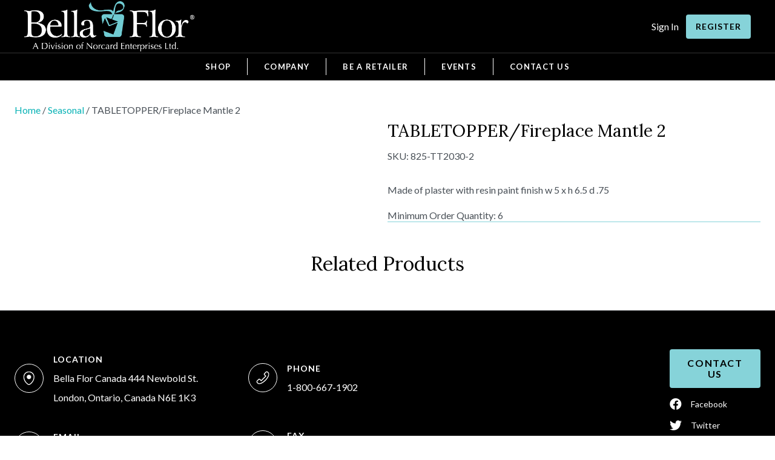

--- FILE ---
content_type: text/html; charset=UTF-8
request_url: https://bellaflor.ca/product/tabletopper-fireplace-mantle-2/
body_size: 53197
content:
<!DOCTYPE html>
<html dir="ltr" lang="en-US" prefix="og: https://ogp.me/ns#">
<head> <script>
var gform;gform||(document.addEventListener("gform_main_scripts_loaded",function(){gform.scriptsLoaded=!0}),document.addEventListener("gform/theme/scripts_loaded",function(){gform.themeScriptsLoaded=!0}),window.addEventListener("DOMContentLoaded",function(){gform.domLoaded=!0}),gform={domLoaded:!1,scriptsLoaded:!1,themeScriptsLoaded:!1,isFormEditor:()=>"function"==typeof InitializeEditor,callIfLoaded:function(o){return!(!gform.domLoaded||!gform.scriptsLoaded||!gform.themeScriptsLoaded&&!gform.isFormEditor()||(gform.isFormEditor()&&console.warn("The use of gform.initializeOnLoaded() is deprecated in the form editor context and will be removed in Gravity Forms 3.1."),o(),0))},initializeOnLoaded:function(o){gform.callIfLoaded(o)||(document.addEventListener("gform_main_scripts_loaded",()=>{gform.scriptsLoaded=!0,gform.callIfLoaded(o)}),document.addEventListener("gform/theme/scripts_loaded",()=>{gform.themeScriptsLoaded=!0,gform.callIfLoaded(o)}),window.addEventListener("DOMContentLoaded",()=>{gform.domLoaded=!0,gform.callIfLoaded(o)}))},hooks:{action:{},filter:{}},addAction:function(o,r,e,t){gform.addHook("action",o,r,e,t)},addFilter:function(o,r,e,t){gform.addHook("filter",o,r,e,t)},doAction:function(o){gform.doHook("action",o,arguments)},applyFilters:function(o){return gform.doHook("filter",o,arguments)},removeAction:function(o,r){gform.removeHook("action",o,r)},removeFilter:function(o,r,e){gform.removeHook("filter",o,r,e)},addHook:function(o,r,e,t,n){null==gform.hooks[o][r]&&(gform.hooks[o][r]=[]);var d=gform.hooks[o][r];null==n&&(n=r+"_"+d.length),gform.hooks[o][r].push({tag:n,callable:e,priority:t=null==t?10:t})},doHook:function(r,o,e){var t;if(e=Array.prototype.slice.call(e,1),null!=gform.hooks[r][o]&&((o=gform.hooks[r][o]).sort(function(o,r){return o.priority-r.priority}),o.forEach(function(o){"function"!=typeof(t=o.callable)&&(t=window[t]),"action"==r?t.apply(null,e):e[0]=t.apply(null,e)})),"filter"==r)return e[0]},removeHook:function(o,r,t,n){var e;null!=gform.hooks[o][r]&&(e=(e=gform.hooks[o][r]).filter(function(o,r,e){return!!(null!=n&&n!=o.tag||null!=t&&t!=o.priority)}),gform.hooks[o][r]=e)}});
</script>
<meta charset="UTF-8" /><script>if(navigator.userAgent.match(/MSIE|Internet Explorer/i)||navigator.userAgent.match(/Trident\/7\..*?rv:11/i)){var href=document.location.href;if(!href.match(/[?&]nowprocket/)){if(href.indexOf("?")==-1){if(href.indexOf("#")==-1){document.location.href=href+"?nowprocket=1"}else{document.location.href=href.replace("#","?nowprocket=1#")}}else{if(href.indexOf("#")==-1){document.location.href=href+"&nowprocket=1"}else{document.location.href=href.replace("#","&nowprocket=1#")}}}}</script><script>(()=>{class RocketLazyLoadScripts{constructor(){this.v="2.0.4",this.userEvents=["keydown","keyup","mousedown","mouseup","mousemove","mouseover","mouseout","touchmove","touchstart","touchend","touchcancel","wheel","click","dblclick","input"],this.attributeEvents=["onblur","onclick","oncontextmenu","ondblclick","onfocus","onmousedown","onmouseenter","onmouseleave","onmousemove","onmouseout","onmouseover","onmouseup","onmousewheel","onscroll","onsubmit"]}async t(){this.i(),this.o(),/iP(ad|hone)/.test(navigator.userAgent)&&this.h(),this.u(),this.l(this),this.m(),this.k(this),this.p(this),this._(),await Promise.all([this.R(),this.L()]),this.lastBreath=Date.now(),this.S(this),this.P(),this.D(),this.O(),this.M(),await this.C(this.delayedScripts.normal),await this.C(this.delayedScripts.defer),await this.C(this.delayedScripts.async),await this.T(),await this.F(),await this.j(),await this.A(),window.dispatchEvent(new Event("rocket-allScriptsLoaded")),this.everythingLoaded=!0,this.lastTouchEnd&&await new Promise(t=>setTimeout(t,500-Date.now()+this.lastTouchEnd)),this.I(),this.H(),this.U(),this.W()}i(){this.CSPIssue=sessionStorage.getItem("rocketCSPIssue"),document.addEventListener("securitypolicyviolation",t=>{this.CSPIssue||"script-src-elem"!==t.violatedDirective||"data"!==t.blockedURI||(this.CSPIssue=!0,sessionStorage.setItem("rocketCSPIssue",!0))},{isRocket:!0})}o(){window.addEventListener("pageshow",t=>{this.persisted=t.persisted,this.realWindowLoadedFired=!0},{isRocket:!0}),window.addEventListener("pagehide",()=>{this.onFirstUserAction=null},{isRocket:!0})}h(){let t;function e(e){t=e}window.addEventListener("touchstart",e,{isRocket:!0}),window.addEventListener("touchend",function i(o){o.changedTouches[0]&&t.changedTouches[0]&&Math.abs(o.changedTouches[0].pageX-t.changedTouches[0].pageX)<10&&Math.abs(o.changedTouches[0].pageY-t.changedTouches[0].pageY)<10&&o.timeStamp-t.timeStamp<200&&(window.removeEventListener("touchstart",e,{isRocket:!0}),window.removeEventListener("touchend",i,{isRocket:!0}),"INPUT"===o.target.tagName&&"text"===o.target.type||(o.target.dispatchEvent(new TouchEvent("touchend",{target:o.target,bubbles:!0})),o.target.dispatchEvent(new MouseEvent("mouseover",{target:o.target,bubbles:!0})),o.target.dispatchEvent(new PointerEvent("click",{target:o.target,bubbles:!0,cancelable:!0,detail:1,clientX:o.changedTouches[0].clientX,clientY:o.changedTouches[0].clientY})),event.preventDefault()))},{isRocket:!0})}q(t){this.userActionTriggered||("mousemove"!==t.type||this.firstMousemoveIgnored?"keyup"===t.type||"mouseover"===t.type||"mouseout"===t.type||(this.userActionTriggered=!0,this.onFirstUserAction&&this.onFirstUserAction()):this.firstMousemoveIgnored=!0),"click"===t.type&&t.preventDefault(),t.stopPropagation(),t.stopImmediatePropagation(),"touchstart"===this.lastEvent&&"touchend"===t.type&&(this.lastTouchEnd=Date.now()),"click"===t.type&&(this.lastTouchEnd=0),this.lastEvent=t.type,t.composedPath&&t.composedPath()[0].getRootNode()instanceof ShadowRoot&&(t.rocketTarget=t.composedPath()[0]),this.savedUserEvents.push(t)}u(){this.savedUserEvents=[],this.userEventHandler=this.q.bind(this),this.userEvents.forEach(t=>window.addEventListener(t,this.userEventHandler,{passive:!1,isRocket:!0})),document.addEventListener("visibilitychange",this.userEventHandler,{isRocket:!0})}U(){this.userEvents.forEach(t=>window.removeEventListener(t,this.userEventHandler,{passive:!1,isRocket:!0})),document.removeEventListener("visibilitychange",this.userEventHandler,{isRocket:!0}),this.savedUserEvents.forEach(t=>{(t.rocketTarget||t.target).dispatchEvent(new window[t.constructor.name](t.type,t))})}m(){const t="return false",e=Array.from(this.attributeEvents,t=>"data-rocket-"+t),i="["+this.attributeEvents.join("],[")+"]",o="[data-rocket-"+this.attributeEvents.join("],[data-rocket-")+"]",s=(e,i,o)=>{o&&o!==t&&(e.setAttribute("data-rocket-"+i,o),e["rocket"+i]=new Function("event",o),e.setAttribute(i,t))};new MutationObserver(t=>{for(const n of t)"attributes"===n.type&&(n.attributeName.startsWith("data-rocket-")||this.everythingLoaded?n.attributeName.startsWith("data-rocket-")&&this.everythingLoaded&&this.N(n.target,n.attributeName.substring(12)):s(n.target,n.attributeName,n.target.getAttribute(n.attributeName))),"childList"===n.type&&n.addedNodes.forEach(t=>{if(t.nodeType===Node.ELEMENT_NODE)if(this.everythingLoaded)for(const i of[t,...t.querySelectorAll(o)])for(const t of i.getAttributeNames())e.includes(t)&&this.N(i,t.substring(12));else for(const e of[t,...t.querySelectorAll(i)])for(const t of e.getAttributeNames())this.attributeEvents.includes(t)&&s(e,t,e.getAttribute(t))})}).observe(document,{subtree:!0,childList:!0,attributeFilter:[...this.attributeEvents,...e]})}I(){this.attributeEvents.forEach(t=>{document.querySelectorAll("[data-rocket-"+t+"]").forEach(e=>{this.N(e,t)})})}N(t,e){const i=t.getAttribute("data-rocket-"+e);i&&(t.setAttribute(e,i),t.removeAttribute("data-rocket-"+e))}k(t){Object.defineProperty(HTMLElement.prototype,"onclick",{get(){return this.rocketonclick||null},set(e){this.rocketonclick=e,this.setAttribute(t.everythingLoaded?"onclick":"data-rocket-onclick","this.rocketonclick(event)")}})}S(t){function e(e,i){let o=e[i];e[i]=null,Object.defineProperty(e,i,{get:()=>o,set(s){t.everythingLoaded?o=s:e["rocket"+i]=o=s}})}e(document,"onreadystatechange"),e(window,"onload"),e(window,"onpageshow");try{Object.defineProperty(document,"readyState",{get:()=>t.rocketReadyState,set(e){t.rocketReadyState=e},configurable:!0}),document.readyState="loading"}catch(t){console.log("WPRocket DJE readyState conflict, bypassing")}}l(t){this.originalAddEventListener=EventTarget.prototype.addEventListener,this.originalRemoveEventListener=EventTarget.prototype.removeEventListener,this.savedEventListeners=[],EventTarget.prototype.addEventListener=function(e,i,o){o&&o.isRocket||!t.B(e,this)&&!t.userEvents.includes(e)||t.B(e,this)&&!t.userActionTriggered||e.startsWith("rocket-")||t.everythingLoaded?t.originalAddEventListener.call(this,e,i,o):(t.savedEventListeners.push({target:this,remove:!1,type:e,func:i,options:o}),"mouseenter"!==e&&"mouseleave"!==e||t.originalAddEventListener.call(this,e,t.savedUserEvents.push,o))},EventTarget.prototype.removeEventListener=function(e,i,o){o&&o.isRocket||!t.B(e,this)&&!t.userEvents.includes(e)||t.B(e,this)&&!t.userActionTriggered||e.startsWith("rocket-")||t.everythingLoaded?t.originalRemoveEventListener.call(this,e,i,o):t.savedEventListeners.push({target:this,remove:!0,type:e,func:i,options:o})}}J(t,e){this.savedEventListeners=this.savedEventListeners.filter(i=>{let o=i.type,s=i.target||window;return e!==o||t!==s||(this.B(o,s)&&(i.type="rocket-"+o),this.$(i),!1)})}H(){EventTarget.prototype.addEventListener=this.originalAddEventListener,EventTarget.prototype.removeEventListener=this.originalRemoveEventListener,this.savedEventListeners.forEach(t=>this.$(t))}$(t){t.remove?this.originalRemoveEventListener.call(t.target,t.type,t.func,t.options):this.originalAddEventListener.call(t.target,t.type,t.func,t.options)}p(t){let e;function i(e){return t.everythingLoaded?e:e.split(" ").map(t=>"load"===t||t.startsWith("load.")?"rocket-jquery-load":t).join(" ")}function o(o){function s(e){const s=o.fn[e];o.fn[e]=o.fn.init.prototype[e]=function(){return this[0]===window&&t.userActionTriggered&&("string"==typeof arguments[0]||arguments[0]instanceof String?arguments[0]=i(arguments[0]):"object"==typeof arguments[0]&&Object.keys(arguments[0]).forEach(t=>{const e=arguments[0][t];delete arguments[0][t],arguments[0][i(t)]=e})),s.apply(this,arguments),this}}if(o&&o.fn&&!t.allJQueries.includes(o)){const e={DOMContentLoaded:[],"rocket-DOMContentLoaded":[]};for(const t in e)document.addEventListener(t,()=>{e[t].forEach(t=>t())},{isRocket:!0});o.fn.ready=o.fn.init.prototype.ready=function(i){function s(){parseInt(o.fn.jquery)>2?setTimeout(()=>i.bind(document)(o)):i.bind(document)(o)}return"function"==typeof i&&(t.realDomReadyFired?!t.userActionTriggered||t.fauxDomReadyFired?s():e["rocket-DOMContentLoaded"].push(s):e.DOMContentLoaded.push(s)),o([])},s("on"),s("one"),s("off"),t.allJQueries.push(o)}e=o}t.allJQueries=[],o(window.jQuery),Object.defineProperty(window,"jQuery",{get:()=>e,set(t){o(t)}})}P(){const t=new Map;document.write=document.writeln=function(e){const i=document.currentScript,o=document.createRange(),s=i.parentElement;let n=t.get(i);void 0===n&&(n=i.nextSibling,t.set(i,n));const c=document.createDocumentFragment();o.setStart(c,0),c.appendChild(o.createContextualFragment(e)),s.insertBefore(c,n)}}async R(){return new Promise(t=>{this.userActionTriggered?t():this.onFirstUserAction=t})}async L(){return new Promise(t=>{document.addEventListener("DOMContentLoaded",()=>{this.realDomReadyFired=!0,t()},{isRocket:!0})})}async j(){return this.realWindowLoadedFired?Promise.resolve():new Promise(t=>{window.addEventListener("load",t,{isRocket:!0})})}M(){this.pendingScripts=[];this.scriptsMutationObserver=new MutationObserver(t=>{for(const e of t)e.addedNodes.forEach(t=>{"SCRIPT"!==t.tagName||t.noModule||t.isWPRocket||this.pendingScripts.push({script:t,promise:new Promise(e=>{const i=()=>{const i=this.pendingScripts.findIndex(e=>e.script===t);i>=0&&this.pendingScripts.splice(i,1),e()};t.addEventListener("load",i,{isRocket:!0}),t.addEventListener("error",i,{isRocket:!0}),setTimeout(i,1e3)})})})}),this.scriptsMutationObserver.observe(document,{childList:!0,subtree:!0})}async F(){await this.X(),this.pendingScripts.length?(await this.pendingScripts[0].promise,await this.F()):this.scriptsMutationObserver.disconnect()}D(){this.delayedScripts={normal:[],async:[],defer:[]},document.querySelectorAll("script[type$=rocketlazyloadscript]").forEach(t=>{t.hasAttribute("data-rocket-src")?t.hasAttribute("async")&&!1!==t.async?this.delayedScripts.async.push(t):t.hasAttribute("defer")&&!1!==t.defer||"module"===t.getAttribute("data-rocket-type")?this.delayedScripts.defer.push(t):this.delayedScripts.normal.push(t):this.delayedScripts.normal.push(t)})}async _(){await this.L();let t=[];document.querySelectorAll("script[type$=rocketlazyloadscript][data-rocket-src]").forEach(e=>{let i=e.getAttribute("data-rocket-src");if(i&&!i.startsWith("data:")){i.startsWith("//")&&(i=location.protocol+i);try{const o=new URL(i).origin;o!==location.origin&&t.push({src:o,crossOrigin:e.crossOrigin||"module"===e.getAttribute("data-rocket-type")})}catch(t){}}}),t=[...new Map(t.map(t=>[JSON.stringify(t),t])).values()],this.Y(t,"preconnect")}async G(t){if(await this.K(),!0!==t.noModule||!("noModule"in HTMLScriptElement.prototype))return new Promise(e=>{let i;function o(){(i||t).setAttribute("data-rocket-status","executed"),e()}try{if(navigator.userAgent.includes("Firefox/")||""===navigator.vendor||this.CSPIssue)i=document.createElement("script"),[...t.attributes].forEach(t=>{let e=t.nodeName;"type"!==e&&("data-rocket-type"===e&&(e="type"),"data-rocket-src"===e&&(e="src"),i.setAttribute(e,t.nodeValue))}),t.text&&(i.text=t.text),t.nonce&&(i.nonce=t.nonce),i.hasAttribute("src")?(i.addEventListener("load",o,{isRocket:!0}),i.addEventListener("error",()=>{i.setAttribute("data-rocket-status","failed-network"),e()},{isRocket:!0}),setTimeout(()=>{i.isConnected||e()},1)):(i.text=t.text,o()),i.isWPRocket=!0,t.parentNode.replaceChild(i,t);else{const i=t.getAttribute("data-rocket-type"),s=t.getAttribute("data-rocket-src");i?(t.type=i,t.removeAttribute("data-rocket-type")):t.removeAttribute("type"),t.addEventListener("load",o,{isRocket:!0}),t.addEventListener("error",i=>{this.CSPIssue&&i.target.src.startsWith("data:")?(console.log("WPRocket: CSP fallback activated"),t.removeAttribute("src"),this.G(t).then(e)):(t.setAttribute("data-rocket-status","failed-network"),e())},{isRocket:!0}),s?(t.fetchPriority="high",t.removeAttribute("data-rocket-src"),t.src=s):t.src="data:text/javascript;base64,"+window.btoa(unescape(encodeURIComponent(t.text)))}}catch(i){t.setAttribute("data-rocket-status","failed-transform"),e()}});t.setAttribute("data-rocket-status","skipped")}async C(t){const e=t.shift();return e?(e.isConnected&&await this.G(e),this.C(t)):Promise.resolve()}O(){this.Y([...this.delayedScripts.normal,...this.delayedScripts.defer,...this.delayedScripts.async],"preload")}Y(t,e){this.trash=this.trash||[];let i=!0;var o=document.createDocumentFragment();t.forEach(t=>{const s=t.getAttribute&&t.getAttribute("data-rocket-src")||t.src;if(s&&!s.startsWith("data:")){const n=document.createElement("link");n.href=s,n.rel=e,"preconnect"!==e&&(n.as="script",n.fetchPriority=i?"high":"low"),t.getAttribute&&"module"===t.getAttribute("data-rocket-type")&&(n.crossOrigin=!0),t.crossOrigin&&(n.crossOrigin=t.crossOrigin),t.integrity&&(n.integrity=t.integrity),t.nonce&&(n.nonce=t.nonce),o.appendChild(n),this.trash.push(n),i=!1}}),document.head.appendChild(o)}W(){this.trash.forEach(t=>t.remove())}async T(){try{document.readyState="interactive"}catch(t){}this.fauxDomReadyFired=!0;try{await this.K(),this.J(document,"readystatechange"),document.dispatchEvent(new Event("rocket-readystatechange")),await this.K(),document.rocketonreadystatechange&&document.rocketonreadystatechange(),await this.K(),this.J(document,"DOMContentLoaded"),document.dispatchEvent(new Event("rocket-DOMContentLoaded")),await this.K(),this.J(window,"DOMContentLoaded"),window.dispatchEvent(new Event("rocket-DOMContentLoaded"))}catch(t){console.error(t)}}async A(){try{document.readyState="complete"}catch(t){}try{await this.K(),this.J(document,"readystatechange"),document.dispatchEvent(new Event("rocket-readystatechange")),await this.K(),document.rocketonreadystatechange&&document.rocketonreadystatechange(),await this.K(),this.J(window,"load"),window.dispatchEvent(new Event("rocket-load")),await this.K(),window.rocketonload&&window.rocketonload(),await this.K(),this.allJQueries.forEach(t=>t(window).trigger("rocket-jquery-load")),await this.K(),this.J(window,"pageshow");const t=new Event("rocket-pageshow");t.persisted=this.persisted,window.dispatchEvent(t),await this.K(),window.rocketonpageshow&&window.rocketonpageshow({persisted:this.persisted})}catch(t){console.error(t)}}async K(){Date.now()-this.lastBreath>45&&(await this.X(),this.lastBreath=Date.now())}async X(){return document.hidden?new Promise(t=>setTimeout(t)):new Promise(t=>requestAnimationFrame(t))}B(t,e){return e===document&&"readystatechange"===t||(e===document&&"DOMContentLoaded"===t||(e===window&&"DOMContentLoaded"===t||(e===window&&"load"===t||e===window&&"pageshow"===t)))}static run(){(new RocketLazyLoadScripts).t()}}RocketLazyLoadScripts.run()})();</script>

<meta name='viewport' content='width=device-width, initial-scale=1.0' />
<meta http-equiv='X-UA-Compatible' content='IE=edge' />
<link rel="profile" href="https://gmpg.org/xfn/11" />
				<script type="rocketlazyloadscript">document.documentElement.className = document.documentElement.className + ' yes-js js_active js'</script>
			<title>TABLETOPPER/Fireplace Mantle 2 - Bellaflor</title>

		<!-- All in One SEO Pro 4.9.3 - aioseo.com -->
	<meta name="description" content="Made of plaster with resin paint finish w 5 x h 6.5 d .75" />
	<meta name="robots" content="max-image-preview:large" />
	<link rel="canonical" href="https://bellaflor.ca/product/tabletopper-fireplace-mantle-2/" />
	<meta name="generator" content="All in One SEO Pro (AIOSEO) 4.9.3" />
		<meta property="og:locale" content="en_US" />
		<meta property="og:site_name" content="Bellaflor -" />
		<meta property="og:type" content="article" />
		<meta property="og:title" content="TABLETOPPER/Fireplace Mantle 2 - Bellaflor" />
		<meta property="og:description" content="Made of plaster with resin paint finish w 5 x h 6.5 d .75" />
		<meta property="og:url" content="https://bellaflor.ca/product/tabletopper-fireplace-mantle-2/" />
		<meta property="og:image" content="https://bellaflor.ca/wp-content/uploads/2023/04/bella-flor-logo-281x116-1.png" />
		<meta property="og:image:secure_url" content="https://bellaflor.ca/wp-content/uploads/2023/04/bella-flor-logo-281x116-1.png" />
		<meta property="article:published_time" content="2026-01-08T00:36:59+00:00" />
		<meta property="article:modified_time" content="2026-01-21T17:42:24+00:00" />
		<meta property="article:publisher" content="https://www.facebook.com/BellaFlorCanada" />
		<meta name="twitter:card" content="summary_large_image" />
		<meta name="twitter:site" content="@BellaFlorCanada" />
		<meta name="twitter:title" content="TABLETOPPER/Fireplace Mantle 2 - Bellaflor" />
		<meta name="twitter:description" content="Made of plaster with resin paint finish w 5 x h 6.5 d .75" />
		<meta name="twitter:image" content="https://bellaflor.ca/wp-content/uploads/2023/04/bella-flor-logo-281x116-1.png" />
		<script type="application/ld+json" class="aioseo-schema">
			{"@context":"https:\/\/schema.org","@graph":[{"@type":"BreadcrumbList","@id":"https:\/\/bellaflor.ca\/product\/tabletopper-fireplace-mantle-2\/#breadcrumblist","itemListElement":[{"@type":"ListItem","@id":"https:\/\/bellaflor.ca#listItem","position":1,"name":"Home","item":"https:\/\/bellaflor.ca","nextItem":{"@type":"ListItem","@id":"https:\/\/bellaflor.ca\/shop\/#listItem","name":"Shop"}},{"@type":"ListItem","@id":"https:\/\/bellaflor.ca\/shop\/#listItem","position":2,"name":"Shop","item":"https:\/\/bellaflor.ca\/shop\/","nextItem":{"@type":"ListItem","@id":"https:\/\/bellaflor.ca\/product-category\/seasonal\/#listItem","name":"Seasonal"},"previousItem":{"@type":"ListItem","@id":"https:\/\/bellaflor.ca#listItem","name":"Home"}},{"@type":"ListItem","@id":"https:\/\/bellaflor.ca\/product-category\/seasonal\/#listItem","position":3,"name":"Seasonal","item":"https:\/\/bellaflor.ca\/product-category\/seasonal\/","nextItem":{"@type":"ListItem","@id":"https:\/\/bellaflor.ca\/product-category\/seasonal\/holiday-season\/#listItem","name":"Holiday Season"},"previousItem":{"@type":"ListItem","@id":"https:\/\/bellaflor.ca\/shop\/#listItem","name":"Shop"}},{"@type":"ListItem","@id":"https:\/\/bellaflor.ca\/product-category\/seasonal\/holiday-season\/#listItem","position":4,"name":"Holiday Season","item":"https:\/\/bellaflor.ca\/product-category\/seasonal\/holiday-season\/","nextItem":{"@type":"ListItem","@id":"https:\/\/bellaflor.ca\/product-category\/seasonal\/holiday-season\/polarx-ornaments\/#listItem","name":"PolarX Ornaments"},"previousItem":{"@type":"ListItem","@id":"https:\/\/bellaflor.ca\/product-category\/seasonal\/#listItem","name":"Seasonal"}},{"@type":"ListItem","@id":"https:\/\/bellaflor.ca\/product-category\/seasonal\/holiday-season\/polarx-ornaments\/#listItem","position":5,"name":"PolarX Ornaments","item":"https:\/\/bellaflor.ca\/product-category\/seasonal\/holiday-season\/polarx-ornaments\/","nextItem":{"@type":"ListItem","@id":"https:\/\/bellaflor.ca\/product-category\/seasonal\/holiday-season\/polarx-ornaments\/table-toppers\/#listItem","name":"Table Toppers"},"previousItem":{"@type":"ListItem","@id":"https:\/\/bellaflor.ca\/product-category\/seasonal\/holiday-season\/#listItem","name":"Holiday Season"}},{"@type":"ListItem","@id":"https:\/\/bellaflor.ca\/product-category\/seasonal\/holiday-season\/polarx-ornaments\/table-toppers\/#listItem","position":6,"name":"Table Toppers","item":"https:\/\/bellaflor.ca\/product-category\/seasonal\/holiday-season\/polarx-ornaments\/table-toppers\/","nextItem":{"@type":"ListItem","@id":"https:\/\/bellaflor.ca\/product\/tabletopper-fireplace-mantle-2\/#listItem","name":"TABLETOPPER\/Fireplace Mantle 2"},"previousItem":{"@type":"ListItem","@id":"https:\/\/bellaflor.ca\/product-category\/seasonal\/holiday-season\/polarx-ornaments\/#listItem","name":"PolarX Ornaments"}},{"@type":"ListItem","@id":"https:\/\/bellaflor.ca\/product\/tabletopper-fireplace-mantle-2\/#listItem","position":7,"name":"TABLETOPPER\/Fireplace Mantle 2","previousItem":{"@type":"ListItem","@id":"https:\/\/bellaflor.ca\/product-category\/seasonal\/holiday-season\/polarx-ornaments\/table-toppers\/#listItem","name":"Table Toppers"}}]},{"@type":"Organization","@id":"https:\/\/bellaflor.ca\/#organization","name":"Bella Flor","url":"https:\/\/bellaflor.ca\/","telephone":"+18006671902","logo":{"@type":"ImageObject","url":"https:\/\/bellaflor.ca\/wp-content\/uploads\/2023\/04\/bella-flor-logo-281x116-1.png","@id":"https:\/\/bellaflor.ca\/product\/tabletopper-fireplace-mantle-2\/#organizationLogo","width":281,"height":116,"caption":"Bellaflor"},"image":{"@id":"https:\/\/bellaflor.ca\/product\/tabletopper-fireplace-mantle-2\/#organizationLogo"},"sameAs":["https:\/\/www.facebook.com\/BellaFlorCanada","https:\/\/twitter.com\/BellaFlorCanada"]},{"@type":"Product","@id":"https:\/\/bellaflor.ca\/product\/tabletopper-fireplace-mantle-2\/#wooCommerceProduct","name":"TABLETOPPER\/Fireplace Mantle 2","url":"https:\/\/bellaflor.ca\/product\/tabletopper-fireplace-mantle-2\/","sku":"825-TT2030-2","image":{"@type":"ImageObject","url":"https:\/\/bellaflor.ca\/wp-content\/uploads\/2025\/01\/825-TT2030-2_lg-1.jpg","@id":"https:\/\/bellaflor.ca\/product\/tabletopper-fireplace-mantle-2\/#productImage","width":2048,"height":2048},"offers":{"@type":"Offer","url":"https:\/\/bellaflor.ca\/product\/tabletopper-fireplace-mantle-2\/#wooCommerceOffer","price":11.5,"priceCurrency":"CAD","category":"Holiday Season","availability":"https:\/\/schema.org\/PreOrder","priceSpecification":{"@type":"PriceSpecification","price":11.5,"priceCurrency":"CAD","valueAddedTaxIncluded":"true"},"seller":{"@type":"Organization","@id":"https:\/\/bellaflor.ca\/#organization"}}},{"@type":"WebPage","@id":"https:\/\/bellaflor.ca\/product\/tabletopper-fireplace-mantle-2\/#webpage","url":"https:\/\/bellaflor.ca\/product\/tabletopper-fireplace-mantle-2\/","name":"TABLETOPPER\/Fireplace Mantle 2 - Bellaflor","description":"Made of plaster with resin paint finish w 5 x h 6.5 d .75","inLanguage":"en-US","isPartOf":{"@id":"https:\/\/bellaflor.ca\/#website"},"breadcrumb":{"@id":"https:\/\/bellaflor.ca\/product\/tabletopper-fireplace-mantle-2\/#breadcrumblist"},"image":{"@type":"ImageObject","url":"https:\/\/bellaflor.ca\/wp-content\/uploads\/2025\/01\/825-TT2030-2_lg-1.jpg","@id":"https:\/\/bellaflor.ca\/product\/tabletopper-fireplace-mantle-2\/#mainImage","width":2048,"height":2048},"primaryImageOfPage":{"@id":"https:\/\/bellaflor.ca\/product\/tabletopper-fireplace-mantle-2\/#mainImage"},"datePublished":"2026-01-08T00:36:59+00:00","dateModified":"2026-01-21T17:42:24+00:00"},{"@type":"WebSite","@id":"https:\/\/bellaflor.ca\/#website","url":"https:\/\/bellaflor.ca\/","name":"Inspiration Station","inLanguage":"en-US","publisher":{"@id":"https:\/\/bellaflor.ca\/#organization"}}]}
		</script>
		<!-- All in One SEO Pro -->

<link rel='dns-prefetch' href='//fonts.googleapis.com' />
<link href='https://fonts.gstatic.com' crossorigin rel='preconnect' />
<link rel="alternate" type="application/rss+xml" title="Bellaflor &raquo; Feed" href="https://bellaflor.ca/feed/" />
<link rel="alternate" type="application/rss+xml" title="Bellaflor &raquo; Comments Feed" href="https://bellaflor.ca/comments/feed/" />
<link rel="alternate" type="application/rss+xml" title="Bellaflor &raquo; TABLETOPPER/Fireplace Mantle 2 Comments Feed" href="https://bellaflor.ca/product/tabletopper-fireplace-mantle-2/feed/" />
<link rel="alternate" title="oEmbed (JSON)" type="application/json+oembed" href="https://bellaflor.ca/wp-json/oembed/1.0/embed?url=https%3A%2F%2Fbellaflor.ca%2Fproduct%2Ftabletopper-fireplace-mantle-2%2F" />
<link rel="alternate" title="oEmbed (XML)" type="text/xml+oembed" href="https://bellaflor.ca/wp-json/oembed/1.0/embed?url=https%3A%2F%2Fbellaflor.ca%2Fproduct%2Ftabletopper-fireplace-mantle-2%2F&#038;format=xml" />
<link rel="preload" href="https://bellaflor.ca/wp-content/plugins/bb-plugin/fonts/fontawesome/5.15.4/webfonts/fa-solid-900.woff2" as="font" type="font/woff2" crossorigin="anonymous">
<link rel="preload" href="https://bellaflor.ca/wp-content/plugins/bb-plugin/fonts/fontawesome/5.15.4/webfonts/fa-regular-400.woff2" as="font" type="font/woff2" crossorigin="anonymous">
<link rel="preload" href="https://bellaflor.ca/wp-content/plugins/bb-plugin/fonts/fontawesome/5.15.4/webfonts/fa-brands-400.woff2" as="font" type="font/woff2" crossorigin="anonymous">
		<style>
			.lazyload,
			.lazyloading {
				max-width: 100%;
			}
		</style>
		<style id='wp-img-auto-sizes-contain-inline-css'>
img:is([sizes=auto i],[sizes^="auto," i]){contain-intrinsic-size:3000px 1500px}
/*# sourceURL=wp-img-auto-sizes-contain-inline-css */
</style>
<style id='wp-emoji-styles-inline-css'>

	img.wp-smiley, img.emoji {
		display: inline !important;
		border: none !important;
		box-shadow: none !important;
		height: 1em !important;
		width: 1em !important;
		margin: 0 0.07em !important;
		vertical-align: -0.1em !important;
		background: none !important;
		padding: 0 !important;
	}
/*# sourceURL=wp-emoji-styles-inline-css */
</style>
<link rel='stylesheet' id='wp-block-library-css' href='https://bellaflor.ca/wp-includes/css/dist/block-library/style.min.css?ver=6.9' media='all' />
<style id='wp-block-separator-inline-css'>
@charset "UTF-8";.wp-block-separator{border:none;border-top:2px solid}:root :where(.wp-block-separator.is-style-dots){height:auto;line-height:1;text-align:center}:root :where(.wp-block-separator.is-style-dots):before{color:currentColor;content:"···";font-family:serif;font-size:1.5em;letter-spacing:2em;padding-left:2em}.wp-block-separator.is-style-dots{background:none!important;border:none!important}
/*# sourceURL=https://bellaflor.ca/wp-includes/blocks/separator/style.min.css */
</style>
<style id='wp-block-separator-theme-inline-css'>
.wp-block-separator.has-css-opacity{opacity:.4}.wp-block-separator{border:none;border-bottom:2px solid;margin-left:auto;margin-right:auto}.wp-block-separator.has-alpha-channel-opacity{opacity:1}.wp-block-separator:not(.is-style-wide):not(.is-style-dots){width:100px}.wp-block-separator.has-background:not(.is-style-dots){border-bottom:none;height:1px}.wp-block-separator.has-background:not(.is-style-wide):not(.is-style-dots){height:2px}
/*# sourceURL=https://bellaflor.ca/wp-includes/blocks/separator/theme.min.css */
</style>
<link data-minify="1" rel='stylesheet' id='wc-blocks-style-css' href='https://bellaflor.ca/wp-content/cache/min/1/wp-content/plugins/woocommerce/assets/client/blocks/wc-blocks.css?ver=1769014419' media='all' />
<link data-minify="1" rel='stylesheet' id='wc-blocks-style-all-products-css' href='https://bellaflor.ca/wp-content/cache/min/1/wp-content/plugins/woocommerce/assets/client/blocks/all-products.css?ver=1769014419' media='all' />
<link data-minify="1" rel='stylesheet' id='ywcas-blocks-style-frontend-css' href='https://bellaflor.ca/wp-content/cache/min/1/wp-content/plugins/yith-woocommerce-ajax-search-premium/assets/css/frontend.css?ver=1769014419' media='all' />
<style id='global-styles-inline-css'>
:root{--wp--preset--aspect-ratio--square: 1;--wp--preset--aspect-ratio--4-3: 4/3;--wp--preset--aspect-ratio--3-4: 3/4;--wp--preset--aspect-ratio--3-2: 3/2;--wp--preset--aspect-ratio--2-3: 2/3;--wp--preset--aspect-ratio--16-9: 16/9;--wp--preset--aspect-ratio--9-16: 9/16;--wp--preset--color--black: #000000;--wp--preset--color--cyan-bluish-gray: #abb8c3;--wp--preset--color--white: #ffffff;--wp--preset--color--pale-pink: #f78da7;--wp--preset--color--vivid-red: #cf2e2e;--wp--preset--color--luminous-vivid-orange: #ff6900;--wp--preset--color--luminous-vivid-amber: #fcb900;--wp--preset--color--light-green-cyan: #7bdcb5;--wp--preset--color--vivid-green-cyan: #00d084;--wp--preset--color--pale-cyan-blue: #8ed1fc;--wp--preset--color--vivid-cyan-blue: #0693e3;--wp--preset--color--vivid-purple: #9b51e0;--wp--preset--color--fl-heading-text: #000000;--wp--preset--color--fl-body-bg: #ffffff;--wp--preset--color--fl-body-text: #495057;--wp--preset--color--fl-accent: #09b2b5;--wp--preset--color--fl-accent-hover: #09b2b5;--wp--preset--color--fl-topbar-bg: #ffffff;--wp--preset--color--fl-topbar-text: #000000;--wp--preset--color--fl-topbar-link: #428bca;--wp--preset--color--fl-topbar-hover: #428bca;--wp--preset--color--fl-header-bg: #ffffff;--wp--preset--color--fl-header-text: #000000;--wp--preset--color--fl-header-link: #428bca;--wp--preset--color--fl-header-hover: #428bca;--wp--preset--color--fl-nav-bg: #ffffff;--wp--preset--color--fl-nav-link: #428bca;--wp--preset--color--fl-nav-hover: #428bca;--wp--preset--color--fl-content-bg: #ffffff;--wp--preset--color--fl-footer-widgets-bg: #ffffff;--wp--preset--color--fl-footer-widgets-text: #000000;--wp--preset--color--fl-footer-widgets-link: #428bca;--wp--preset--color--fl-footer-widgets-hover: #428bca;--wp--preset--color--fl-footer-bg: #ffffff;--wp--preset--color--fl-footer-text: #000000;--wp--preset--color--fl-footer-link: #428bca;--wp--preset--color--fl-footer-hover: #428bca;--wp--preset--gradient--vivid-cyan-blue-to-vivid-purple: linear-gradient(135deg,rgb(6,147,227) 0%,rgb(155,81,224) 100%);--wp--preset--gradient--light-green-cyan-to-vivid-green-cyan: linear-gradient(135deg,rgb(122,220,180) 0%,rgb(0,208,130) 100%);--wp--preset--gradient--luminous-vivid-amber-to-luminous-vivid-orange: linear-gradient(135deg,rgb(252,185,0) 0%,rgb(255,105,0) 100%);--wp--preset--gradient--luminous-vivid-orange-to-vivid-red: linear-gradient(135deg,rgb(255,105,0) 0%,rgb(207,46,46) 100%);--wp--preset--gradient--very-light-gray-to-cyan-bluish-gray: linear-gradient(135deg,rgb(238,238,238) 0%,rgb(169,184,195) 100%);--wp--preset--gradient--cool-to-warm-spectrum: linear-gradient(135deg,rgb(74,234,220) 0%,rgb(151,120,209) 20%,rgb(207,42,186) 40%,rgb(238,44,130) 60%,rgb(251,105,98) 80%,rgb(254,248,76) 100%);--wp--preset--gradient--blush-light-purple: linear-gradient(135deg,rgb(255,206,236) 0%,rgb(152,150,240) 100%);--wp--preset--gradient--blush-bordeaux: linear-gradient(135deg,rgb(254,205,165) 0%,rgb(254,45,45) 50%,rgb(107,0,62) 100%);--wp--preset--gradient--luminous-dusk: linear-gradient(135deg,rgb(255,203,112) 0%,rgb(199,81,192) 50%,rgb(65,88,208) 100%);--wp--preset--gradient--pale-ocean: linear-gradient(135deg,rgb(255,245,203) 0%,rgb(182,227,212) 50%,rgb(51,167,181) 100%);--wp--preset--gradient--electric-grass: linear-gradient(135deg,rgb(202,248,128) 0%,rgb(113,206,126) 100%);--wp--preset--gradient--midnight: linear-gradient(135deg,rgb(2,3,129) 0%,rgb(40,116,252) 100%);--wp--preset--font-size--small: 13px;--wp--preset--font-size--medium: 20px;--wp--preset--font-size--large: 36px;--wp--preset--font-size--x-large: 42px;--wp--preset--spacing--20: 0.44rem;--wp--preset--spacing--30: 0.67rem;--wp--preset--spacing--40: 1rem;--wp--preset--spacing--50: 1.5rem;--wp--preset--spacing--60: 2.25rem;--wp--preset--spacing--70: 3.38rem;--wp--preset--spacing--80: 5.06rem;--wp--preset--shadow--natural: 6px 6px 9px rgba(0, 0, 0, 0.2);--wp--preset--shadow--deep: 12px 12px 50px rgba(0, 0, 0, 0.4);--wp--preset--shadow--sharp: 6px 6px 0px rgba(0, 0, 0, 0.2);--wp--preset--shadow--outlined: 6px 6px 0px -3px rgb(255, 255, 255), 6px 6px rgb(0, 0, 0);--wp--preset--shadow--crisp: 6px 6px 0px rgb(0, 0, 0);}:where(.is-layout-flex){gap: 0.5em;}:where(.is-layout-grid){gap: 0.5em;}body .is-layout-flex{display: flex;}.is-layout-flex{flex-wrap: wrap;align-items: center;}.is-layout-flex > :is(*, div){margin: 0;}body .is-layout-grid{display: grid;}.is-layout-grid > :is(*, div){margin: 0;}:where(.wp-block-columns.is-layout-flex){gap: 2em;}:where(.wp-block-columns.is-layout-grid){gap: 2em;}:where(.wp-block-post-template.is-layout-flex){gap: 1.25em;}:where(.wp-block-post-template.is-layout-grid){gap: 1.25em;}.has-black-color{color: var(--wp--preset--color--black) !important;}.has-cyan-bluish-gray-color{color: var(--wp--preset--color--cyan-bluish-gray) !important;}.has-white-color{color: var(--wp--preset--color--white) !important;}.has-pale-pink-color{color: var(--wp--preset--color--pale-pink) !important;}.has-vivid-red-color{color: var(--wp--preset--color--vivid-red) !important;}.has-luminous-vivid-orange-color{color: var(--wp--preset--color--luminous-vivid-orange) !important;}.has-luminous-vivid-amber-color{color: var(--wp--preset--color--luminous-vivid-amber) !important;}.has-light-green-cyan-color{color: var(--wp--preset--color--light-green-cyan) !important;}.has-vivid-green-cyan-color{color: var(--wp--preset--color--vivid-green-cyan) !important;}.has-pale-cyan-blue-color{color: var(--wp--preset--color--pale-cyan-blue) !important;}.has-vivid-cyan-blue-color{color: var(--wp--preset--color--vivid-cyan-blue) !important;}.has-vivid-purple-color{color: var(--wp--preset--color--vivid-purple) !important;}.has-black-background-color{background-color: var(--wp--preset--color--black) !important;}.has-cyan-bluish-gray-background-color{background-color: var(--wp--preset--color--cyan-bluish-gray) !important;}.has-white-background-color{background-color: var(--wp--preset--color--white) !important;}.has-pale-pink-background-color{background-color: var(--wp--preset--color--pale-pink) !important;}.has-vivid-red-background-color{background-color: var(--wp--preset--color--vivid-red) !important;}.has-luminous-vivid-orange-background-color{background-color: var(--wp--preset--color--luminous-vivid-orange) !important;}.has-luminous-vivid-amber-background-color{background-color: var(--wp--preset--color--luminous-vivid-amber) !important;}.has-light-green-cyan-background-color{background-color: var(--wp--preset--color--light-green-cyan) !important;}.has-vivid-green-cyan-background-color{background-color: var(--wp--preset--color--vivid-green-cyan) !important;}.has-pale-cyan-blue-background-color{background-color: var(--wp--preset--color--pale-cyan-blue) !important;}.has-vivid-cyan-blue-background-color{background-color: var(--wp--preset--color--vivid-cyan-blue) !important;}.has-vivid-purple-background-color{background-color: var(--wp--preset--color--vivid-purple) !important;}.has-black-border-color{border-color: var(--wp--preset--color--black) !important;}.has-cyan-bluish-gray-border-color{border-color: var(--wp--preset--color--cyan-bluish-gray) !important;}.has-white-border-color{border-color: var(--wp--preset--color--white) !important;}.has-pale-pink-border-color{border-color: var(--wp--preset--color--pale-pink) !important;}.has-vivid-red-border-color{border-color: var(--wp--preset--color--vivid-red) !important;}.has-luminous-vivid-orange-border-color{border-color: var(--wp--preset--color--luminous-vivid-orange) !important;}.has-luminous-vivid-amber-border-color{border-color: var(--wp--preset--color--luminous-vivid-amber) !important;}.has-light-green-cyan-border-color{border-color: var(--wp--preset--color--light-green-cyan) !important;}.has-vivid-green-cyan-border-color{border-color: var(--wp--preset--color--vivid-green-cyan) !important;}.has-pale-cyan-blue-border-color{border-color: var(--wp--preset--color--pale-cyan-blue) !important;}.has-vivid-cyan-blue-border-color{border-color: var(--wp--preset--color--vivid-cyan-blue) !important;}.has-vivid-purple-border-color{border-color: var(--wp--preset--color--vivid-purple) !important;}.has-vivid-cyan-blue-to-vivid-purple-gradient-background{background: var(--wp--preset--gradient--vivid-cyan-blue-to-vivid-purple) !important;}.has-light-green-cyan-to-vivid-green-cyan-gradient-background{background: var(--wp--preset--gradient--light-green-cyan-to-vivid-green-cyan) !important;}.has-luminous-vivid-amber-to-luminous-vivid-orange-gradient-background{background: var(--wp--preset--gradient--luminous-vivid-amber-to-luminous-vivid-orange) !important;}.has-luminous-vivid-orange-to-vivid-red-gradient-background{background: var(--wp--preset--gradient--luminous-vivid-orange-to-vivid-red) !important;}.has-very-light-gray-to-cyan-bluish-gray-gradient-background{background: var(--wp--preset--gradient--very-light-gray-to-cyan-bluish-gray) !important;}.has-cool-to-warm-spectrum-gradient-background{background: var(--wp--preset--gradient--cool-to-warm-spectrum) !important;}.has-blush-light-purple-gradient-background{background: var(--wp--preset--gradient--blush-light-purple) !important;}.has-blush-bordeaux-gradient-background{background: var(--wp--preset--gradient--blush-bordeaux) !important;}.has-luminous-dusk-gradient-background{background: var(--wp--preset--gradient--luminous-dusk) !important;}.has-pale-ocean-gradient-background{background: var(--wp--preset--gradient--pale-ocean) !important;}.has-electric-grass-gradient-background{background: var(--wp--preset--gradient--electric-grass) !important;}.has-midnight-gradient-background{background: var(--wp--preset--gradient--midnight) !important;}.has-small-font-size{font-size: var(--wp--preset--font-size--small) !important;}.has-medium-font-size{font-size: var(--wp--preset--font-size--medium) !important;}.has-large-font-size{font-size: var(--wp--preset--font-size--large) !important;}.has-x-large-font-size{font-size: var(--wp--preset--font-size--x-large) !important;}
/*# sourceURL=global-styles-inline-css */
</style>

<style id='classic-theme-styles-inline-css'>
/*! This file is auto-generated */
.wp-block-button__link{color:#fff;background-color:#32373c;border-radius:9999px;box-shadow:none;text-decoration:none;padding:calc(.667em + 2px) calc(1.333em + 2px);font-size:1.125em}.wp-block-file__button{background:#32373c;color:#fff;text-decoration:none}
/*# sourceURL=/wp-includes/css/classic-themes.min.css */
</style>
<link rel='stylesheet' id='ubermenu-lato-css' href='//fonts.googleapis.com/css?family=Lato%3A%2C300%2C400%2C700&#038;ver=6.9' media='all' />
<link data-minify="1" rel='stylesheet' id='woocommerce-layout-css' href='https://bellaflor.ca/wp-content/cache/min/1/wp-content/plugins/woocommerce/assets/css/woocommerce-layout.css?ver=1769014419' media='all' />
<link data-minify="1" rel='stylesheet' id='woocommerce-smallscreen-css' href='https://bellaflor.ca/wp-content/cache/min/1/wp-content/plugins/woocommerce/assets/css/woocommerce-smallscreen.css?ver=1769014419' media='only screen and (max-width: 767px)' />
<link data-minify="1" rel='stylesheet' id='woocommerce-general-css' href='https://bellaflor.ca/wp-content/cache/background-css/1/bellaflor.ca/wp-content/cache/min/1/wp-content/plugins/woocommerce/assets/css/woocommerce.css?ver=1769014419&wpr_t=1769020729' media='all' />
<style id='woocommerce-inline-inline-css'>
.woocommerce form .form-row .required { visibility: visible; }
.woocommerce form .form-row .required { visibility: visible; }
/*# sourceURL=woocommerce-inline-inline-css */
</style>
<link data-minify="1" rel='stylesheet' id='woopack-frontend-css' href='https://bellaflor.ca/wp-content/cache/min/1/wp-content/plugins/woopack/assets/css/frontend.css?ver=1769014419' media='all' />
<link data-minify="1" rel='stylesheet' id='dashicons-css' href='https://bellaflor.ca/wp-content/cache/min/1/wp-includes/css/dashicons.min.css?ver=1769014419' media='all' />
<style id='dashicons-inline-css'>
[data-font="Dashicons"]:before {font-family: 'Dashicons' !important;content: attr(data-icon) !important;speak: none !important;font-weight: normal !important;font-variant: normal !important;text-transform: none !important;line-height: 1 !important;font-style: normal !important;-webkit-font-smoothing: antialiased !important;-moz-osx-font-smoothing: grayscale !important;}
/*# sourceURL=dashicons-inline-css */
</style>
<link data-minify="1" rel='stylesheet' id='select2-css' href='https://bellaflor.ca/wp-content/cache/min/1/wp-content/plugins/woocommerce/assets/css/select2.css?ver=1769014419' media='all' />
<link data-minify="1" rel='stylesheet' id='b2bking_main_style-css' href='https://bellaflor.ca/wp-content/cache/min/1/wp-content/plugins/b2bking/includes/assets/css/style.min.css?ver=1769014419' media='all' />
<link data-minify="1" rel='stylesheet' id='font-awesome-5-css' href='https://bellaflor.ca/wp-content/cache/min/1/wp-content/plugins/bb-plugin/fonts/fontawesome/5.15.4/css/all.min.css?ver=1769014419' media='all' />
<link data-minify="1" rel='stylesheet' id='owl-style-css' href='https://bellaflor.ca/wp-content/cache/background-css/1/bellaflor.ca/wp-content/cache/min/1/wp-content/plugins/woopack/assets/css/owl.carousel.css?ver=1769014419&wpr_t=1769020729' media='all' />
<link data-minify="1" rel='stylesheet' id='owl-theme-css' href='https://bellaflor.ca/wp-content/cache/min/1/wp-content/plugins/woopack/assets/css/owl.theme.css?ver=1769014419' media='all' />
<link data-minify="1" rel='stylesheet' id='woopack-modal-box-css' href='https://bellaflor.ca/wp-content/cache/min/1/wp-content/plugins/woopack/assets/css/modal.css?ver=1769014419' media='all' />
<link data-minify="1" rel='stylesheet' id='fl-builder-layout-bundle-e20e084bfb3e30646df50d68531dd509-css' href='https://bellaflor.ca/wp-content/cache/background-css/1/bellaflor.ca/wp-content/cache/min/1/wp-content/uploads/bb-plugin/cache/e20e084bfb3e30646df50d68531dd509-layout-bundle.css?ver=1769014419&wpr_t=1769020729' media='all' />
<link data-minify="1" rel='stylesheet' id='ion.range-slider-css' href='https://bellaflor.ca/wp-content/cache/min/1/wp-content/plugins/yith-woocommerce-ajax-product-filter-premium/assets/css/ion.range-slider.css?ver=1769014419' media='all' />
<link data-minify="1" rel='stylesheet' id='yith-wcan-shortcodes-css' href='https://bellaflor.ca/wp-content/cache/background-css/1/bellaflor.ca/wp-content/cache/min/1/wp-content/plugins/yith-woocommerce-ajax-product-filter-premium/assets/css/shortcodes.css?ver=1769014419&wpr_t=1769020729' media='all' />
<style id='yith-wcan-shortcodes-inline-css'>
:root{
	--yith-wcan-filters_colors_titles: #333333;
	--yith-wcan-filters_colors_background: rgb(255,255,255);
	--yith-wcan-filters_colors_accent: rgb(0,0,0);
	--yith-wcan-filters_colors_accent_r: 0;
	--yith-wcan-filters_colors_accent_g: 0;
	--yith-wcan-filters_colors_accent_b: 0;
	--yith-wcan-color_swatches_border_radius: 100%;
	--yith-wcan-color_swatches_size: 30px;
	--yith-wcan-labels_style_background: #FFFFFF;
	--yith-wcan-labels_style_background_hover: #A7144C;
	--yith-wcan-labels_style_background_active: #A7144C;
	--yith-wcan-labels_style_text: #434343;
	--yith-wcan-labels_style_text_hover: rgb(0,0,0);
	--yith-wcan-labels_style_text_active: rgb(0,0,0);
	--yith-wcan-anchors_style_text: #434343;
	--yith-wcan-anchors_style_text_hover: rgb(0,0,0);
	--yith-wcan-anchors_style_text_active: rgb(0,0,0);
}
/*# sourceURL=yith-wcan-shortcodes-inline-css */
</style>
<link data-minify="1" rel='stylesheet' id='jquery-selectBox-css' href='https://bellaflor.ca/wp-content/cache/background-css/1/bellaflor.ca/wp-content/cache/min/1/wp-content/plugins/yith-woocommerce-wishlist/assets/css/jquery.selectBox.css?ver=1769014419&wpr_t=1769020729' media='all' />
<link data-minify="1" rel='stylesheet' id='woocommerce_prettyPhoto_css-css' href='https://bellaflor.ca/wp-content/cache/background-css/1/bellaflor.ca/wp-content/cache/min/1/wp-content/plugins/woocommerce/assets/css/prettyPhoto.css?ver=1769014420&wpr_t=1769020729' media='all' />
<link data-minify="1" rel='stylesheet' id='yith-wcwl-main-css' href='https://bellaflor.ca/wp-content/cache/background-css/1/bellaflor.ca/wp-content/cache/min/1/wp-content/plugins/yith-woocommerce-wishlist/assets/css/style.css?ver=1769014420&wpr_t=1769020729' media='all' />
<style id='yith-wcwl-main-inline-css'>
 :root { --color-add-to-wishlist-background: #333333; --color-add-to-wishlist-text: #FFFFFF; --color-add-to-wishlist-border: #333333; --color-add-to-wishlist-background-hover: #333333; --color-add-to-wishlist-text-hover: #FFFFFF; --color-add-to-wishlist-border-hover: #333333; --rounded-corners-radius: 16px; --color-add-to-cart-background: rgb(134,211,217); --color-add-to-cart-text: #FFFFFF; --color-add-to-cart-border: rgb(134,211,217); --color-add-to-cart-background-hover: rgb(121,196,198); --color-add-to-cart-text-hover: #FFFFFF; --color-add-to-cart-border-hover: rgb(121,196,198); --add-to-cart-rounded-corners-radius: 4px; --color-button-style-1-background: #333333; --color-button-style-1-text: #FFFFFF; --color-button-style-1-border: #333333; --color-button-style-1-background-hover: #4F4F4F; --color-button-style-1-text-hover: #FFFFFF; --color-button-style-1-border-hover: #4F4F4F; --color-button-style-2-background: #333333; --color-button-style-2-text: #FFFFFF; --color-button-style-2-border: #333333; --color-button-style-2-background-hover: #4F4F4F; --color-button-style-2-text-hover: #FFFFFF; --color-button-style-2-border-hover: #4F4F4F; --color-wishlist-table-background: #FFFFFF; --color-wishlist-table-text: #6d6c6c; --color-wishlist-table-border: #FFFFFF; --color-headers-background: #F4F4F4; --color-share-button-color: #FFFFFF; --color-share-button-color-hover: #FFFFFF; --color-fb-button-background: #39599E; --color-fb-button-background-hover: #595A5A; --color-tw-button-background: #45AFE2; --color-tw-button-background-hover: #595A5A; --color-pr-button-background: #AB2E31; --color-pr-button-background-hover: #595A5A; --color-em-button-background: #FBB102; --color-em-button-background-hover: #595A5A; --color-wa-button-background: #00A901; --color-wa-button-background-hover: #595A5A; --feedback-duration: 3s }  .woopack-product-content span.Sku {
		margin-bottom: 12px;
	}i.yith-wcwl-icon.fa.fa-heart-o {
		font-weight: 800;
	}
	/*----Product meta---*/
	body  h1.woocommerce-products-header__title.page-title {
		font-size: 32px !important;
	}
	/*---- Quick view quantity button setting ---*/
	 .yith-quick-view-content ul.qty-price {
		justify-content: flex-start;}
	 .yith-quick-view-content ul.qty-price li {
		margin-right: 15px;
	display: inline-block;}
	 .yith-quick-view-content div.product form.cart div.quantity,.yith-quick-view-content ul.qty-price  {
		display: flex;
		  padding-left: 0 !important;}
	.yith-quick-view-content.woocommerce div.summary-content h1.product_title.entry-title {
		font-size: 24px !important;}
	 .yith-quick-view-content .quantity input.qty {
		width: 140px;
		height: 38px;
		color: #000000;
		  padding: 0.25em;}
.yith-quick-view-content.woocommerce.single-product .price span {
           color: #000 !important;}
	 div.product form.cart div.quantity, .yith-quick-view-content  div.product form.cart div.quantity {
		position: relative;
	}
	  .yith-quick-view-content   .quantity .plus, .yith-quick-view-content   .quantity .minus {
		position: absolute;
		left: 0;
		top: 0;
		border: unset !important;
		background: transparent !important;
		height: 36px !important;
		font-size: 16px;}
	.yith-quick-view-content   .quantity .plus {
		right: 0;
		left: unset;}
	.product_loop_meta {
		background:#f8f9fa;
	}
.yith-quick-view-content.woocommerce div.summary button.button.alt {
		color: #ffffff;
		font-family: "Lato",sans-serif;
		font-weight: 700;
		font-size: 16px;
		line-height: 1.2;
		text-transform: uppercase;
		border-radius: 4px;
		letter-spacing:1.6px;
	}
/* Chrome, Safari, Edge, Opera */
.yith-quick-view.yith-modal .yith-quick-view-content form.cart  .quantity input::-webkit-outer-spin-button,
.yith-quick-view.yith-modal .yith-quick-view-content form.cart  .quantity input::-webkit-inner-spin-button {
  -webkit-appearance: none;
  margin: 0;
}

/* Firefox */
.yith-quick-view.yith-modal .yith-quick-view-content form.cart  .quantity input[type=number] {
  -moz-appearance:textfield;
}
@media (max-width: 900px) and (min-width: 768px) {
.yith-quick-view-content .quantity input.qty {
	width: 70px !important;
}
}
@media (max-width: 500px) {
.yith-quick-view-content .quantity input.qty {
	width: 70px !important;
}
ul.qty-price li h5 {
	font-size: 18px !important;
	line-height: 32px !important;
}
.yith-quick-view-content.woocommerce div.summary-content {
	padding: 0 !important;
}
ul.qty-price li:nth-child(1) {
	margin-right: 0 !important;
}
}
 :root { --color-add-to-wishlist-background: #333333; --color-add-to-wishlist-text: #FFFFFF; --color-add-to-wishlist-border: #333333; --color-add-to-wishlist-background-hover: #333333; --color-add-to-wishlist-text-hover: #FFFFFF; --color-add-to-wishlist-border-hover: #333333; --rounded-corners-radius: 16px; --color-add-to-cart-background: rgb(134,211,217); --color-add-to-cart-text: #FFFFFF; --color-add-to-cart-border: rgb(134,211,217); --color-add-to-cart-background-hover: rgb(121,196,198); --color-add-to-cart-text-hover: #FFFFFF; --color-add-to-cart-border-hover: rgb(121,196,198); --add-to-cart-rounded-corners-radius: 4px; --color-button-style-1-background: #333333; --color-button-style-1-text: #FFFFFF; --color-button-style-1-border: #333333; --color-button-style-1-background-hover: #4F4F4F; --color-button-style-1-text-hover: #FFFFFF; --color-button-style-1-border-hover: #4F4F4F; --color-button-style-2-background: #333333; --color-button-style-2-text: #FFFFFF; --color-button-style-2-border: #333333; --color-button-style-2-background-hover: #4F4F4F; --color-button-style-2-text-hover: #FFFFFF; --color-button-style-2-border-hover: #4F4F4F; --color-wishlist-table-background: #FFFFFF; --color-wishlist-table-text: #6d6c6c; --color-wishlist-table-border: #FFFFFF; --color-headers-background: #F4F4F4; --color-share-button-color: #FFFFFF; --color-share-button-color-hover: #FFFFFF; --color-fb-button-background: #39599E; --color-fb-button-background-hover: #595A5A; --color-tw-button-background: #45AFE2; --color-tw-button-background-hover: #595A5A; --color-pr-button-background: #AB2E31; --color-pr-button-background-hover: #595A5A; --color-em-button-background: #FBB102; --color-em-button-background-hover: #595A5A; --color-wa-button-background: #00A901; --color-wa-button-background-hover: #595A5A; --feedback-duration: 3s }  .woopack-product-content span.Sku {
		margin-bottom: 12px;
	}i.yith-wcwl-icon.fa.fa-heart-o {
		font-weight: 800;
	}
	/*----Product meta---*/
	body  h1.woocommerce-products-header__title.page-title {
		font-size: 32px !important;
	}
	/*---- Quick view quantity button setting ---*/
	 .yith-quick-view-content ul.qty-price {
		justify-content: flex-start;}
	 .yith-quick-view-content ul.qty-price li {
		margin-right: 15px;
	display: inline-block;}
	 .yith-quick-view-content div.product form.cart div.quantity,.yith-quick-view-content ul.qty-price  {
		display: flex;
		  padding-left: 0 !important;}
	.yith-quick-view-content.woocommerce div.summary-content h1.product_title.entry-title {
		font-size: 24px !important;}
	 .yith-quick-view-content .quantity input.qty {
		width: 140px;
		height: 38px;
		color: #000000;
		  padding: 0.25em;}
.yith-quick-view-content.woocommerce.single-product .price span {
           color: #000 !important;}
	 div.product form.cart div.quantity, .yith-quick-view-content  div.product form.cart div.quantity {
		position: relative;
	}
	  .yith-quick-view-content   .quantity .plus, .yith-quick-view-content   .quantity .minus {
		position: absolute;
		left: 0;
		top: 0;
		border: unset !important;
		background: transparent !important;
		height: 36px !important;
		font-size: 16px;}
	.yith-quick-view-content   .quantity .plus {
		right: 0;
		left: unset;}
	.product_loop_meta {
		background:#f8f9fa;
	}
.yith-quick-view-content.woocommerce div.summary button.button.alt {
		color: #ffffff;
		font-family: "Lato",sans-serif;
		font-weight: 700;
		font-size: 16px;
		line-height: 1.2;
		text-transform: uppercase;
		border-radius: 4px;
		letter-spacing:1.6px;
	}
/* Chrome, Safari, Edge, Opera */
.yith-quick-view.yith-modal .yith-quick-view-content form.cart  .quantity input::-webkit-outer-spin-button,
.yith-quick-view.yith-modal .yith-quick-view-content form.cart  .quantity input::-webkit-inner-spin-button {
  -webkit-appearance: none;
  margin: 0;
}

/* Firefox */
.yith-quick-view.yith-modal .yith-quick-view-content form.cart  .quantity input[type=number] {
  -moz-appearance:textfield;
}
@media (max-width: 900px) and (min-width: 768px) {
.yith-quick-view-content .quantity input.qty {
	width: 70px !important;
}
}
@media (max-width: 500px) {
.yith-quick-view-content .quantity input.qty {
	width: 70px !important;
}
ul.qty-price li h5 {
	font-size: 18px !important;
	line-height: 32px !important;
}
.yith-quick-view-content.woocommerce div.summary-content {
	padding: 0 !important;
}
ul.qty-price li:nth-child(1) {
	margin-right: 0 !important;
}
}
/*# sourceURL=yith-wcwl-main-inline-css */
</style>
<link data-minify="1" rel='stylesheet' id='yith-quick-view-font-brands-css' href='https://bellaflor.ca/wp-content/cache/min/1/wp-content/plugins/yith-woocommerce-quick-view-premium/assets/css/brands.min.css?ver=1769014420' media='all' />
<link rel='stylesheet' id='yith-quick-view-font-awesome-css' href='https://bellaflor.ca/wp-content/plugins/yith-woocommerce-quick-view-premium/assets/css/fontawesome.min.css?ver=2.6.0' media='all' />
<link data-minify="1" rel='stylesheet' id='external-plugin-css' href='https://bellaflor.ca/wp-content/cache/min/1/wp-content/plugins/yith-woocommerce-quick-view-premium/assets/css/style-external.css?ver=1769014420' media='all' />
<link data-minify="1" rel='stylesheet' id='yith-quick-view-css' href='https://bellaflor.ca/wp-content/cache/background-css/1/bellaflor.ca/wp-content/cache/min/1/wp-content/plugins/yith-woocommerce-quick-view-premium/assets/css/yith-quick-view.css?ver=1769014420&wpr_t=1769020729' media='all' />
<style id='yith-quick-view-inline-css'>
.yith-quick-view-content.woocommerce div.summary .yith-wcqv-view-details{background: #ebe9eb;border-color:#ebe9eb;color: #515151;}
			.yith-quick-view-content.woocommerce div.summary .yith-wcqv-view-details:hover{background: #dad8da;border-color: #dad8da;color: #515151;}
			.yith-quick-view-close{ color:#bcbcbc}.yith-quick-view-close:hover{ color:rgba( 0, 0, 0, 0.9)}
			.yith-wcqv-button, .yith-wcqv-button.button{color:#ffffff;background:#222222;border-color:#222222;color:#ffffff;border-radius:22px!important}
			.products .product:hover .yith-wcqv-button, .products .product:hover .yith-wcqv-button .yith-wcqv-button.button{color:#ffffff;background:#ababab;border-color:#ababab;color:#ffffff;border-radius:22px!important}
			.products .product .yith-wcqv-button.inside-thumb, .yith-wcqv-button.inside-thumb span{color:#ffffff;background:#ababab;border-color:#ababab; border-radius:22px!important}
			.yith-quick-view-content.woocommerce div.summary h1,.yith-quick-view-content.woocommerce div.summary div[itemprop="description"],.yith-quick-view-content.woocommerce div.summary .product_meta,.yith-quick-view-content.woocommerce div.summary .price,.yith-quick-view-content.woocommerce div.summary .price ins {color: #222222;}
			.yith-quick-view-content.woocommerce div.summary .woocommerce-product-rating .star-rating,.yith-quick-view-content.woocommerce div.summary .woocommerce-product-rating .star-rating:before {color: #f7c104;}
			.yith-quick-view-content.woocommerce div.summary button.button.alt{background: #a46497;color: #ffffff;}
			.yith-quick-view-content.woocommerce div.summary button.button.alt:hover{background: #935386;color: #ffffff;}
			.yith-quick-view .yith-wcqv-main{background:#ffffff;}
			.yith-quick-view-content .bx-wrapper .bx-controls-direction a{opacity: 1!important;}.yith-quick-view .yith-quick-view-overlay{background: rgba( 0, 0, 0, 0.8);}.yith-quick-view.yith-modal .yith-wcqv-main{background:#ffffff;}
			@media (min-width: 481px){.yith-quick-view.yith-modal .yith-quick-view-content div.images{width:50% !important;}
			.yith-quick-view.yith-modal .yith-quick-view-overlay{background: rgba( 0, 0, 0, 0.8);}
			.yith-quick-view.yith-modal .yith-quick-view-content div.summary{width:calc(50% - 40px)!important;height:460px}
			
/*# sourceURL=yith-quick-view-inline-css */
</style>
<link data-minify="1" rel='stylesheet' id='yith-plugin-fw-icon-font-css' href='https://bellaflor.ca/wp-content/cache/min/1/wp-content/plugins/yith-woocommerce-wishlist/plugin-fw/assets/css/yith-icon.css?ver=1769014420' media='all' />
<link rel='stylesheet' id='ubermenu-css' href='https://bellaflor.ca/wp-content/plugins/ubermenu/pro/assets/css/ubermenu.min.css?ver=3.7.8' media='all' />
<link data-minify="1" rel='stylesheet' id='ubermenu-grey-white-css' href='https://bellaflor.ca/wp-content/cache/min/1/wp-content/plugins/ubermenu/assets/css/skins/blackwhite.css?ver=1769014420' media='all' />
<link data-minify="1" rel='stylesheet' id='ubermenu-font-awesome-all-css' href='https://bellaflor.ca/wp-content/cache/min/1/wp-content/plugins/ubermenu/assets/fontawesome/css/all.min.css?ver=1769014420' media='all' />
<link data-minify="1" rel='stylesheet' id='slick-css' href='https://bellaflor.ca/wp-content/cache/min/1/wp-content/plugins/woo-product-gallery-slider/assets/css/slick.css?ver=1769014420' media='all' />
<link data-minify="1" rel='stylesheet' id='slick-theme-css' href='https://bellaflor.ca/wp-content/cache/background-css/1/bellaflor.ca/wp-content/cache/min/1/wp-content/plugins/woo-product-gallery-slider/assets/css/slick-theme.css?ver=1769014420&wpr_t=1769020729' media='all' />
<link rel='stylesheet' id='fancybox-css' href='https://bellaflor.ca/wp-content/plugins/woo-product-gallery-slider/assets/css/jquery.fancybox.min.css?ver=2.3.22' media='all' />
<style id='fancybox-inline-css'>

					.wpgs-nav .slick-track {
						transform: inherit !important;
					}
				
					.wpgs-dots {
						display:none;
					}
				.wpgs-for .slick-slide{cursor:pointer;}
/*# sourceURL=fancybox-inline-css */
</style>
<link data-minify="1" rel='stylesheet' id='flaticon-wpgs-css' href='https://bellaflor.ca/wp-content/cache/min/1/wp-content/plugins/woo-product-gallery-slider/assets/css/font/flaticon.css?ver=1769014420' media='all' />
<link data-minify="1" rel='stylesheet' id='jquery-magnificpopup-css' href='https://bellaflor.ca/wp-content/cache/min/1/wp-content/plugins/bb-plugin/css/jquery.magnificpopup.css?ver=1769014420' media='all' />
<link rel='stylesheet' id='base-4-css' href='https://bellaflor.ca/wp-content/themes/bb-theme/css/base-4.min.css?ver=1.7.19.1' media='all' />
<link data-minify="1" rel='stylesheet' id='fl-automator-skin-css' href='https://bellaflor.ca/wp-content/cache/min/1/wp-content/uploads/bb-theme/skin-695264c16f10a.css?ver=1769014420' media='all' />
<link data-minify="1" rel='stylesheet' id='fl-child-theme-css' href='https://bellaflor.ca/wp-content/cache/background-css/1/bellaflor.ca/wp-content/cache/min/1/wp-content/themes/bb-theme-child/style.css?ver=1769014420&wpr_t=1769020729' media='all' />
<link rel='stylesheet' id='pp-animate-css' href='https://bellaflor.ca/wp-content/plugins/bbpowerpack/assets/css/animate.min.css?ver=3.5.1' media='all' />
<link rel='stylesheet' id='fl-builder-google-fonts-748fb33888cd68b0d160732d5eb540d7-css' href='//fonts.googleapis.com/css?family=Lato%3A400%2C700%2C300%7CLora%3A400&#038;ver=6.9' media='all' />
<script type="text/template" id="tmpl-variation-template">
	<div class="woocommerce-variation-description">{{{ data.variation.variation_description }}}</div>
	<div class="woocommerce-variation-price">{{{ data.variation.price_html }}}</div>
	<div class="woocommerce-variation-availability">{{{ data.variation.availability_html }}}</div>
</script>
<script type="text/template" id="tmpl-unavailable-variation-template">
	<p role="alert">Sorry, this product is unavailable. Please choose a different combination.</p>
</script>
<script src="https://bellaflor.ca/wp-includes/js/jquery/jquery.min.js?ver=3.7.1" id="jquery-core-js" data-rocket-defer defer></script>
<script src="https://bellaflor.ca/wp-includes/js/jquery/jquery-migrate.min.js?ver=3.4.1" id="jquery-migrate-js" data-rocket-defer defer></script>
<script type="rocketlazyloadscript" data-rocket-src="https://bellaflor.ca/wp-content/plugins/woocommerce/assets/js/jquery-blockui/jquery.blockUI.min.js?ver=2.7.0-wc.10.4.3" id="wc-jquery-blockui-js" defer data-wp-strategy="defer"></script>
<script id="wc-add-to-cart-js-extra">
var wc_add_to_cart_params = {"ajax_url":"/wp-admin/admin-ajax.php","wc_ajax_url":"/?wc-ajax=%%endpoint%%","i18n_view_cart":"View cart","cart_url":"https://bellaflor.ca/cart/","is_cart":"","cart_redirect_after_add":"no"};
//# sourceURL=wc-add-to-cart-js-extra
</script>
<script type="rocketlazyloadscript" data-rocket-src="https://bellaflor.ca/wp-content/plugins/woocommerce/assets/js/frontend/add-to-cart.min.js?ver=10.4.3" id="wc-add-to-cart-js" defer data-wp-strategy="defer"></script>
<script id="wc-single-product-js-extra">
var wc_single_product_params = {"i18n_required_rating_text":"Please select a rating","i18n_rating_options":["1 of 5 stars","2 of 5 stars","3 of 5 stars","4 of 5 stars","5 of 5 stars"],"i18n_product_gallery_trigger_text":"View full-screen image gallery","review_rating_required":"yes","flexslider":{"rtl":false,"animation":"slide","smoothHeight":true,"directionNav":false,"controlNav":"thumbnails","slideshow":false,"animationSpeed":500,"animationLoop":false,"allowOneSlide":false},"zoom_enabled":"","zoom_options":[],"photoswipe_enabled":"","photoswipe_options":{"shareEl":false,"closeOnScroll":false,"history":false,"hideAnimationDuration":0,"showAnimationDuration":0},"flexslider_enabled":""};
//# sourceURL=wc-single-product-js-extra
</script>
<script type="rocketlazyloadscript" data-rocket-src="https://bellaflor.ca/wp-content/plugins/woocommerce/assets/js/frontend/single-product.min.js?ver=10.4.3" id="wc-single-product-js" defer data-wp-strategy="defer"></script>
<script type="rocketlazyloadscript" data-rocket-src="https://bellaflor.ca/wp-content/plugins/woocommerce/assets/js/js-cookie/js.cookie.min.js?ver=2.1.4-wc.10.4.3" id="wc-js-cookie-js" defer data-wp-strategy="defer"></script>
<script id="woocommerce-js-extra">
var woocommerce_params = {"ajax_url":"/wp-admin/admin-ajax.php","wc_ajax_url":"/?wc-ajax=%%endpoint%%","i18n_password_show":"Show password","i18n_password_hide":"Hide password"};
//# sourceURL=woocommerce-js-extra
</script>
<script type="rocketlazyloadscript" data-rocket-src="https://bellaflor.ca/wp-content/plugins/woocommerce/assets/js/frontend/woocommerce.min.js?ver=10.4.3" id="woocommerce-js" defer data-wp-strategy="defer"></script>
<script type="rocketlazyloadscript" data-rocket-src="https://bellaflor.ca/wp-content/plugins/woocommerce/assets/js/selectWoo/selectWoo.full.min.js?ver=1.0.9-wc.10.4.3" id="selectWoo-js" defer data-wp-strategy="defer"></script>
<script id="wc-country-select-js-extra">
var wc_country_select_params = {"countries":"{\"CA\":{\"AB\":\"Alberta\",\"BC\":\"British Columbia\",\"MB\":\"Manitoba\",\"NB\":\"New Brunswick\",\"NL\":\"Newfoundland and Labrador\",\"NT\":\"Northwest Territories\",\"NS\":\"Nova Scotia\",\"NU\":\"Nunavut\",\"ON\":\"Ontario\",\"PE\":\"Prince Edward Island\",\"QC\":\"Quebec\",\"SK\":\"Saskatchewan\",\"YT\":\"Yukon Territory\"},\"US\":{\"AL\":\"Alabama\",\"AK\":\"Alaska\",\"AZ\":\"Arizona\",\"AR\":\"Arkansas\",\"CA\":\"California\",\"CO\":\"Colorado\",\"CT\":\"Connecticut\",\"DE\":\"Delaware\",\"DC\":\"District of Columbia\",\"FL\":\"Florida\",\"GA\":\"Georgia\",\"HI\":\"Hawaii\",\"ID\":\"Idaho\",\"IL\":\"Illinois\",\"IN\":\"Indiana\",\"IA\":\"Iowa\",\"KS\":\"Kansas\",\"KY\":\"Kentucky\",\"LA\":\"Louisiana\",\"ME\":\"Maine\",\"MD\":\"Maryland\",\"MA\":\"Massachusetts\",\"MI\":\"Michigan\",\"MN\":\"Minnesota\",\"MS\":\"Mississippi\",\"MO\":\"Missouri\",\"MT\":\"Montana\",\"NE\":\"Nebraska\",\"NV\":\"Nevada\",\"NH\":\"New Hampshire\",\"NJ\":\"New Jersey\",\"NM\":\"New Mexico\",\"NY\":\"New York\",\"NC\":\"North Carolina\",\"ND\":\"North Dakota\",\"OH\":\"Ohio\",\"OK\":\"Oklahoma\",\"OR\":\"Oregon\",\"PA\":\"Pennsylvania\",\"RI\":\"Rhode Island\",\"SC\":\"South Carolina\",\"SD\":\"South Dakota\",\"TN\":\"Tennessee\",\"TX\":\"Texas\",\"UT\":\"Utah\",\"VT\":\"Vermont\",\"VA\":\"Virginia\",\"WA\":\"Washington\",\"WV\":\"West Virginia\",\"WI\":\"Wisconsin\",\"WY\":\"Wyoming\",\"AA\":\"Armed Forces (AA)\",\"AE\":\"Armed Forces (AE)\",\"AP\":\"Armed Forces (AP)\"}}","i18n_select_state_text":"Select an option\u2026","i18n_no_matches":"No matches found","i18n_ajax_error":"Loading failed","i18n_input_too_short_1":"Please enter 1 or more characters","i18n_input_too_short_n":"Please enter %qty% or more characters","i18n_input_too_long_1":"Please delete 1 character","i18n_input_too_long_n":"Please delete %qty% characters","i18n_selection_too_long_1":"You can only select 1 item","i18n_selection_too_long_n":"You can only select %qty% items","i18n_load_more":"Loading more results\u2026","i18n_searching":"Searching\u2026"};
//# sourceURL=wc-country-select-js-extra
</script>
<script type="rocketlazyloadscript" data-rocket-src="https://bellaflor.ca/wp-content/plugins/woocommerce/assets/js/frontend/country-select.min.js?ver=10.4.3" id="wc-country-select-js" defer data-wp-strategy="defer"></script>
<script id="zxcvbn-async-js-extra">
var _zxcvbnSettings = {"src":"https://bellaflor.ca/wp-includes/js/zxcvbn.min.js"};
//# sourceURL=zxcvbn-async-js-extra
</script>
<script type="rocketlazyloadscript" data-rocket-src="https://bellaflor.ca/wp-includes/js/zxcvbn-async.min.js?ver=1.0" id="zxcvbn-async-js" data-rocket-defer defer></script>
<script type="rocketlazyloadscript" data-rocket-src="https://bellaflor.ca/wp-includes/js/dist/hooks.min.js?ver=dd5603f07f9220ed27f1" id="wp-hooks-js"></script>
<script type="rocketlazyloadscript" data-rocket-src="https://bellaflor.ca/wp-includes/js/dist/i18n.min.js?ver=c26c3dc7bed366793375" id="wp-i18n-js"></script>
<script type="rocketlazyloadscript" id="wp-i18n-js-after">
wp.i18n.setLocaleData( { 'text direction\u0004ltr': [ 'ltr' ] } );
//# sourceURL=wp-i18n-js-after
</script>
<script id="password-strength-meter-js-extra">
var pwsL10n = {"unknown":"Password strength unknown","short":"Very weak","bad":"Weak","good":"Medium","strong":"Strong","mismatch":"Mismatch"};
//# sourceURL=password-strength-meter-js-extra
</script>
<script type="rocketlazyloadscript" data-rocket-src="https://bellaflor.ca/wp-admin/js/password-strength-meter.min.js?ver=6.9" id="password-strength-meter-js" data-rocket-defer defer></script>
<script id="wc-password-strength-meter-js-extra">
var wc_password_strength_meter_params = {"min_password_strength":"3","stop_checkout":"","i18n_password_error":"Please enter a stronger password.","i18n_password_hint":"Hint: The password should be at least twelve characters long. To make it stronger, use upper and lower case letters, numbers, and symbols like ! \" ? $ % ^ & )."};
//# sourceURL=wc-password-strength-meter-js-extra
</script>
<script type="rocketlazyloadscript" data-rocket-src="https://bellaflor.ca/wp-content/plugins/woocommerce/assets/js/frontend/password-strength-meter.min.js?ver=10.4.3" id="wc-password-strength-meter-js" defer data-wp-strategy="defer"></script>
<script type="rocketlazyloadscript" data-rocket-src="https://bellaflor.ca/wp-includes/js/underscore.min.js?ver=1.13.7" id="underscore-js" data-rocket-defer defer></script>
<script id="wp-util-js-extra">
var _wpUtilSettings = {"ajax":{"url":"/wp-admin/admin-ajax.php"}};
//# sourceURL=wp-util-js-extra
</script>
<script type="rocketlazyloadscript" data-rocket-src="https://bellaflor.ca/wp-includes/js/wp-util.min.js?ver=6.9" id="wp-util-js" data-rocket-defer defer></script>
<script id="wc-add-to-cart-variation-js-extra">
var wc_add_to_cart_variation_params = {"wc_ajax_url":"/?wc-ajax=%%endpoint%%","i18n_no_matching_variations_text":"Sorry, no products matched your selection. Please choose a different combination.","i18n_make_a_selection_text":"Please select some product options before adding this product to your cart.","i18n_unavailable_text":"Sorry, this product is unavailable. Please choose a different combination.","i18n_reset_alert_text":"Your selection has been reset. Please select some product options before adding this product to your cart."};
//# sourceURL=wc-add-to-cart-variation-js-extra
</script>
<script type="rocketlazyloadscript" data-rocket-src="https://bellaflor.ca/wp-content/plugins/woocommerce/assets/js/frontend/add-to-cart-variation.min.js?ver=10.4.3" id="wc-add-to-cart-variation-js" defer data-wp-strategy="defer"></script>
<link rel="https://api.w.org/" href="https://bellaflor.ca/wp-json/" /><link rel="alternate" title="JSON" type="application/json" href="https://bellaflor.ca/wp-json/wp/v2/product/381329" /><link rel="EditURI" type="application/rsd+xml" title="RSD" href="https://bellaflor.ca/xmlrpc.php?rsd" />
<meta name="generator" content="WordPress 6.9" />
<meta name="generator" content="WooCommerce 10.4.3" />
<link rel='shortlink' href='https://bellaflor.ca/?p=381329' />
		<script type="rocketlazyloadscript">
			var bb_powerpack = {
				version: '2.40.8',
				getAjaxUrl: function() { return atob( 'aHR0cHM6Ly9iZWxsYWZsb3IuY2Evd3AtYWRtaW4vYWRtaW4tYWpheC5waHA=' ); },
				callback: function() {},
				mapMarkerData: {},
				post_id: '381329',
				search_term: '',
				current_page: 'https://bellaflor.ca/product/tabletopper-fireplace-mantle-2/',
				conditionals: {
					is_front_page: false,
					is_home: false,
					is_archive: false,
					current_post_type: '',
					is_tax: false,
										is_author: false,
					current_author: false,
					is_search: false,
									}
			};
		</script>
		<style id="ubermenu-custom-generated-css">
/** Font Awesome 4 Compatibility **/
.fa{font-style:normal;font-variant:normal;font-weight:normal;font-family:FontAwesome;}

/** UberMenu Custom Menu Styles (Customizer) **/
/* main */
 .ubermenu-main { background-color:#000000; background:-webkit-gradient(linear,left top,left bottom,from(#000000),to(#000000)); background:-webkit-linear-gradient(top,#000000,#000000); background:-moz-linear-gradient(top,#000000,#000000); background:-ms-linear-gradient(top,#000000,#000000); background:-o-linear-gradient(top,#000000,#000000); background:linear-gradient(top,#000000,#000000); }
 .ubermenu-main .ubermenu-item-level-0 > .ubermenu-target { font-size:13px; text-transform:uppercase; color:#ffffff; padding-left:28px; padding-right:28px; }
 .ubermenu-main .ubermenu-item-level-0 > .ubermenu-target, .ubermenu-main .ubermenu-item-level-0 > .ubermenu-target.ubermenu-item-notext > .ubermenu-icon { line-height:14px; }
 .ubermenu-main .ubermenu-nav .ubermenu-item.ubermenu-item-level-0 > .ubermenu-target { font-weight:700; }
 .ubermenu.ubermenu-main .ubermenu-item-level-0:hover > .ubermenu-target, .ubermenu-main .ubermenu-item-level-0.ubermenu-active > .ubermenu-target { color:#86d3d9; background-color:#000000; background:-webkit-gradient(linear,left top,left bottom,from(#000000),to(#000000)); background:-webkit-linear-gradient(top,#000000,#000000); background:-moz-linear-gradient(top,#000000,#000000); background:-ms-linear-gradient(top,#000000,#000000); background:-o-linear-gradient(top,#000000,#000000); background:linear-gradient(top,#000000,#000000); }
 .ubermenu-main .ubermenu-item-level-0.ubermenu-current-menu-item > .ubermenu-target, .ubermenu-main .ubermenu-item-level-0.ubermenu-current-menu-parent > .ubermenu-target, .ubermenu-main .ubermenu-item-level-0.ubermenu-current-menu-ancestor > .ubermenu-target { color:#86d3d9; background-color:#000000; background:-webkit-gradient(linear,left top,left bottom,from(#000000),to(#000000)); background:-webkit-linear-gradient(top,#000000,#000000); background:-moz-linear-gradient(top,#000000,#000000); background:-ms-linear-gradient(top,#000000,#000000); background:-o-linear-gradient(top,#000000,#000000); background:linear-gradient(top,#000000,#000000); }
 .ubermenu-main .ubermenu-item.ubermenu-item-level-0 > .ubermenu-highlight { color:#86d3d9; background-color:#000000; background:-webkit-gradient(linear,left top,left bottom,from(#000000),to(#000000)); background:-webkit-linear-gradient(top,#000000,#000000); background:-moz-linear-gradient(top,#000000,#000000); background:-ms-linear-gradient(top,#000000,#000000); background:-o-linear-gradient(top,#000000,#000000); background:linear-gradient(top,#000000,#000000); }
 .ubermenu.ubermenu-main .ubermenu-item-level-0 { margin:0px; }
 .ubermenu.ubermenu-main .ubermenu-item-level-0 > .ubermenu-target { background-color:#000000; background:-webkit-gradient(linear,left top,left bottom,from(#000000),to(#000000)); background:-webkit-linear-gradient(top,#000000,#000000); background:-moz-linear-gradient(top,#000000,#000000); background:-ms-linear-gradient(top,#000000,#000000); background:-o-linear-gradient(top,#000000,#000000); background:linear-gradient(top,#000000,#000000); }
 .ubermenu-main.ubermenu-sub-indicators .ubermenu-item-level-0.ubermenu-has-submenu-drop > .ubermenu-target:not(.ubermenu-noindicator) { padding-right:43px; }
 .ubermenu-main.ubermenu-sub-indicators .ubermenu-item-level-0.ubermenu-has-submenu-drop > .ubermenu-target.ubermenu-noindicator { padding-right:28px; }
 .ubermenu-main .ubermenu-submenu.ubermenu-submenu-drop { background-color:#ffffff; }
 .ubermenu-main .ubermenu-item-normal > .ubermenu-target,.ubermenu-main .ubermenu-submenu .ubermenu-target,.ubermenu-main .ubermenu-submenu .ubermenu-nonlink,.ubermenu-main .ubermenu-submenu .ubermenu-widget,.ubermenu-main .ubermenu-submenu .ubermenu-custom-content-padded,.ubermenu-main .ubermenu-submenu .ubermenu-retractor,.ubermenu-main .ubermenu-submenu .ubermenu-colgroup .ubermenu-column,.ubermenu-main .ubermenu-submenu.ubermenu-submenu-type-stack > .ubermenu-item-normal > .ubermenu-target,.ubermenu-main .ubermenu-submenu.ubermenu-submenu-padded { padding:0px; }
 .ubermenu-main .ubermenu-grid-row { padding-right:0px; }
 .ubermenu-main .ubermenu-grid-row .ubermenu-target { padding-right:0; }
 .ubermenu-main.ubermenu-sub-indicators .ubermenu-submenu :not(.ubermenu-tabs-layout-right) .ubermenu-has-submenu-drop > .ubermenu-target { padding-right:25px; }
 .ubermenu-main .ubermenu-submenu .ubermenu-item-header > .ubermenu-target, .ubermenu-main .ubermenu-tab > .ubermenu-target { font-size:14px; text-transform:uppercase; }
 .ubermenu-main .ubermenu-submenu .ubermenu-item-header > .ubermenu-target { color:#000000; background-color:#ffffff; }
 .ubermenu-main .ubermenu-submenu .ubermenu-item-header > .ubermenu-target:hover { color:#000000; background-color:#ffffff; }
 .ubermenu-main .ubermenu-submenu .ubermenu-item-header.ubermenu-current-menu-item > .ubermenu-target { color:#000000; background-color:#ffffff; }
 .ubermenu-main .ubermenu-nav .ubermenu-submenu .ubermenu-item-header > .ubermenu-target { font-weight:700; }
 .ubermenu-main .ubermenu-submenu .ubermenu-item-header.ubermenu-has-submenu-stack > .ubermenu-target { border:none; }
 .ubermenu-main .ubermenu-submenu-type-stack { padding-top:0; }
 .ubermenu-main .ubermenu-item-normal > .ubermenu-target { color:#000000; font-size:16px; font-weight:400; text-transform:none; }
 .ubermenu.ubermenu-main .ubermenu-item-normal > .ubermenu-target:hover, .ubermenu.ubermenu-main .ubermenu-item-normal.ubermenu-active > .ubermenu-target { color:#86d3d9; }
 .ubermenu-main .ubermenu-item-normal.ubermenu-current-menu-item > .ubermenu-target { color:#86d3d9; }
 .ubermenu-main .ubermenu-submenu-type-flyout > .ubermenu-item-normal > .ubermenu-target { padding-top:5px; padding-bottom:5px; }
 .ubermenu-main, .ubermenu-main .ubermenu-target, .ubermenu-main .ubermenu-nav .ubermenu-item-level-0 .ubermenu-target, .ubermenu-main div, .ubermenu-main p, .ubermenu-main input { font-family:'Lato', sans-serif; font-weight:700; }
 .ubermenu-responsive-toggle-main, .ubermenu-main, .ubermenu-main .ubermenu-target, .ubermenu-main .ubermenu-nav .ubermenu-item-level-0 .ubermenu-target { font-family:Lato; }


/** UberMenu Custom Menu Item Styles (Menu Item Settings) **/
/* 126909 */ .ubermenu .ubermenu-submenu.ubermenu-submenu-id-126909 { width:1000px; min-width:1000px; }
/* 126908 */ .ubermenu .ubermenu-submenu.ubermenu-submenu-id-126908 { width:900px; min-width:950px; }


/** UberMenu Custom Tweaks (General Settings) **/
.ubermenu-main .ubermenu-nav .ubermenu-submenu .ubermenu-item-header > .ubermenu-target {
    letter-spacing: 0.1em;
}
li#menu-item-53972:hover > a,li#menu-item-53972 > a {
    background: #000 !important;
}
.ubermenu.ubermenu-disable-submenu-scroll .ubermenu-active>.ubermenu-submenu.ubermenu-submenu-type-mega {       
        display: block !important;
        margin: 0 auto !important;
        left: 0;
        right: 0;}
.ubermenu-main .ubermenu-submenu.ubermenu-submenu-drop {
    border-radius: 8px;
}
body .ubermenu-main.ubermenu-sub-indicators .ubermenu-item-level-0.ubermenu-has-submenu-drop > .ubermenu-target:not(.ubermenu-noindicator) {
	padding-right: 48px;
}
body .ubermenu-main .ubermenu-item-level-0 > .ubermenu-target {
	padding: 7px 27px;
	border-left: 1px solid #fff;
	letter-spacing: 0.1em;
}
body .ubermenu-sub-indicators .ubermenu-has-submenu-drop>.ubermenu-target>.ubermenu-sub-indicator {
	right: 29px;
}
body .ubermenu .ubermenu-nav .ubermenu-column-1-8 {
	width: auto;
}
.ubermenu-item-level-0 > ul.ubermenu-submenu {
	padding: 16px 24px;
}
.mega-menu-1 .bl .ubermenu-content-block.ubermenu-custom-content, .mega-menu-1 .bl a.ubermenu-target.ubermenu-item-layout-default.ubermenu-item-layout-text_only {
	font-weight: 700;
	font-size: 16px;
	line-height: 20px;
	margin-bottom:8px;
}
.mega-menu-1 .bl .ubermenu-content-block.ubermenu-custom-content{
	opacity:0
}
.ubermenu .ubermenu-submenu .ubermenu-target {
    font-weight: 400;
    line-height: 28px;
}.ubermenu-main .ubermenu-nav .ubermenu-item-level-0 .ubermenu-target{
    font-weight: 400;
}
.ubermenu .ubermenu-nav .ubermenu-column-1-5 {
    width: auto !important;
    padding-right: 24px;
}
@media only screen and (max-width: 860px) {
.ubermenu.ubermenu-disable-submenu-scroll .ubermenu-active>.ubermenu-submenu.ubermenu-submenu-type-mega {       
        min-width: 700px !important;
    max-width: 700px !important;
        }
}
/* Status: Loaded from Transient */

</style>		<script type="rocketlazyloadscript" data-rocket-type="text/javascript">
						var woopack_config = {"ajaxurl":"https:\/\/bellaflor.ca\/wp-admin\/admin-ajax.php","page":0,"current_page":"https:\/\/bellaflor.ca\/product\/tabletopper-fireplace-mantle-2\/","woo_url":"https:\/\/bellaflor.ca\/wp-content\/plugins\/woocommerce\/","conditionals":{"is_archive":false,"is_tax":false,"is_author":false,"is_search":false}};
		</script>
		<!-- sitelink-search-box Schema optimized by Schema Pro --><script type="application/ld+json">{"@context":"https:\/\/schema.org","@type":"WebSite","name":"Bellaflor","url":"https:\/\/bellaflor.ca","potentialAction":[{"@type":"SearchAction","target":"https:\/\/bellaflor.ca\/?s={search_term_string}","query-input":"required name=search_term_string"}]}</script><!-- / sitelink-search-box Schema optimized by Schema Pro --><!-- breadcrumb Schema optimized by Schema Pro --><script type="application/ld+json">{"@context":"https:\/\/schema.org","@type":"BreadcrumbList","itemListElement":[{"@type":"ListItem","position":1,"item":{"@id":"https:\/\/bellaflor.ca\/","name":"Home"}},{"@type":"ListItem","position":2,"item":{"@id":"https:\/\/bellaflor.ca\/shop\/","name":"Products"}},{"@type":"ListItem","position":3,"item":{"@id":"https:\/\/bellaflor.ca\/product\/tabletopper-fireplace-mantle-2\/","name":"TABLETOPPER\/Fireplace Mantle 2"}}]}</script><!-- / breadcrumb Schema optimized by Schema Pro -->
		<style type="text/css">
			.b2bking_myaccount_individual_offer_bottom_line_add button.b2bking_myaccount_individual_offer_bottom_line_button, #b2bking_myaccount_conversations_container_top button, button.b2bking_myaccount_start_conversation_button, .b2bking_myaccount_conversation_endpoint_button, button.b2bking_bulkorder_form_container_bottom_add_button, button.b2bking_subaccounts_container_top_button, button.b2bking_subaccounts_new_account_container_content_bottom_button, button.b2bking_subaccounts_edit_account_container_content_bottom_button, button#b2bking_purchase_list_new_button, button.b2bking_purchase_lists_view_list, button#b2bking_reimburse_amount_button, button#b2bking_redeem_amount_button, #b2bking_return_agent{
				background: #000000;
			}

			.b2bking_has_color{
				background: #000000!important;
				background-color: #000000!important;
			}
			table.b2bking_tiered_price_table tbody td.b2bking_has_color{
				background: #000000!important;
				background-color: #000000!important;
			}

			.b2bking_myaccount_individual_offer_bottom_line_add button:hover.b2bking_myaccount_individual_offer_bottom_line_button, #b2bking_myaccount_conversations_container_top button:hover, button:hover.b2bking_myaccount_start_conversation_button, .b2bking_myaccount_conversation_endpoint_button, button:hover.b2bking_bulkorder_form_container_bottom_add_button, button:hover.b2bking_subaccounts_container_top_button, button:hover.b2bking_subaccounts_new_account_container_content_bottom_button, button:hover.b2bking_subaccounts_edit_account_container_content_bottom_button, button:hover#b2bking_purchase_list_new_button, button:hover.b2bking_purchase_lists_view_list, .b2bking_myaccount_conversation_endpoint_button:hover, button#b2bking_reimburse_amount_button:hover, #b2bking_return_agent:hover{
				background: #111111;
			}

			table#b2bking_purchase_lists_table thead tr th {
			    background: #000000;
			    color: white;
			}
			.b2bking_purchase_lists_view_list {
			    background: #000000 !important;
			}
			#b2bking_purchase_list_new_button {
			    background: #000000 !important;
			}
			.b2bking_purchase_lists_view_list:hover, #b2bking_purchase_list_new_button:hover{
				filter: brightness(85%);
				filter: contrast(135%);
			}
			
		</style>

		<style>.woocommerce-product-gallery{ opacity: 1 !important; }</style>		<script type="rocketlazyloadscript">
			document.documentElement.className = document.documentElement.className.replace('no-js', 'js');
		</script>
				<style>
			.no-js img.lazyload {
				display: none;
			}

			figure.wp-block-image img.lazyloading {
				min-width: 150px;
			}

			.lazyload,
			.lazyloading {
				--smush-placeholder-width: 100px;
				--smush-placeholder-aspect-ratio: 1/1;
				width: var(--smush-image-width, var(--smush-placeholder-width)) !important;
				aspect-ratio: var(--smush-image-aspect-ratio, var(--smush-placeholder-aspect-ratio)) !important;
			}

						.lazyload, .lazyloading {
				opacity: 0;
			}

			.lazyloaded {
				opacity: 1;
				transition: opacity 400ms;
				transition-delay: 0ms;
			}

					</style>
		<link rel="pingback" href="https://bellaflor.ca/xmlrpc.php">
	<noscript><style>.woocommerce-product-gallery{ opacity: 1 !important; }</style></noscript>
	<style type="text/css">.wpgs-for .slick-arrow::before,.wpgs-nav .slick-prev::before, .wpgs-nav .slick-next::before{color:#000;}.fancybox-bg{background-color:rgba(10,0,0,0.75);}.fancybox-caption,.fancybox-infobar{color:#fff;}.wpgs-nav .slick-slide{border-color:transparent}.wpgs-nav .slick-current{border-color:#000}.wpgs-video-wrapper{min-height:500px;}</style>			<style id="wpsp-style-frontend"></style>
			<link rel="icon" href="https://bellaflor.ca/wp-content/smush-webp/2024/01/Bella-flor-favicon-100x100.png.webp" sizes="32x32" />
<link rel="icon" href="https://bellaflor.ca/wp-content/uploads/2024/01/Bella-flor-favicon.png" sizes="192x192" />
<link rel="apple-touch-icon" href="https://bellaflor.ca/wp-content/uploads/2024/01/Bella-flor-favicon.png" />
<meta name="msapplication-TileImage" content="https://bellaflor.ca/wp-content/uploads/2024/01/Bella-flor-favicon.png" />
		<style id="wp-custom-css">
			/*---- Custom css for b2bking tiear table style by niloy ---*/
table.shop_table.b2bking_tiered_price_table {
    border: 1px solid rgba(0, 0, 0, 0.1);
}
table.shop_table.b2bking_tiered_price_table.b2bking_shop_table tr td {
    padding: 8px 16px !important;
}
table.shop_table.b2bking_tiered_price_table.b2bking_shop_table {
    border: 1px solid rgba(0, 0, 0, 0.1) !important;
}
/*---Global Css--*/
.newsletter-form .gform_wrapper.gravity-theme .gform_footer,#ul-cat-page {
    margin: 0;
    padding: 0;}
input#gform_submit_button_2,.sign-in-page button.woocommerce-button.button.woocommerce-form-login__submit.wp-element-button, .woocommerce-account form.woocommerce-ResetPassword.lost_reset_password .button,button.btn.btn-primary.yith-wcan-filters-opener.enhanced,.woocommerce table.cart td.actions .button, .woocommerce-page table.cart td.actions .button, .woocommerce-page table.cart td.actions .coupon .button, .woocommerce-page table.cart td.actions .button:disabled, td.actions input#coupon_code, .woocommerce div.product form.cart .button, .woocommerce div.product form.cart .button, a.add_to_wishlist.single_add_to_wishlist, .woocommerce-page .woocommerce button[type=submit],input#gform_submit_button_2 {
	height: 48px;}
.align-center-box, .b2bking_logged_out .sign-in-page,.single-cartflows_step .sign-in-page,.contact-page .sign-in-page {
    margin: 0 auto;}
li.sku,.yith-ajaxsearch-filters, body .woocommerce-privacy-policy-text p:empty,div#acc-reg-form, div#login-form label, .b2bking_logged_out div#customer_login div#acc-reg-form,p:empty, .signle-product input::-webkit-outer-spin-button, .signle-product input::-webkit-inner-spin-button, #b2bking_request_custom_quote_button, .b2bking_add_cart_to_purchase_list_button.button, .awl-label-text,.woocommerce ul.products li.product .onsale,
.woocommerce-page ul.products li.product a.button.product_type_simple {
    display: none !important;}
.dimension_ul p,.woocommerce-checkout h2.fl-post-title, .products-box h2.fl-post-title,input#gform_submit_button_2 {
    margin-bottom: 0 !important;}
.woocommerce .woocommerce-message,.woocommerce-page .woocommerce-message,.woocommerce .woocommerce-info,.woocommerce-page .woocommerce-info,.woocommerce .woocommerce-error,.woocommerce-page .woocommerce-error,
.my_account_orders.account-orders-table, .orderby {
    background: #FFF !important;}
td.product-price bdi,td.product-price span,td.product-subtotal bdi,td.product-subtotal span,.wcf-embed-checkout-form.wcf-embed-checkout-form-modern-checkout table.shop_table tfoot tr.cart-discount th,.wcf-embed-checkout-form.wcf-embed-checkout-form-modern-checkout table.shop_table tfoot tr.cart-subtotal th,.wcf-embed-checkout-form.wcf-embed-checkout-form-modern-checkout table.shop_table .woocommerce-shipping-totals th,
.signin-link a, .register-link a {
    font-weight: 600 !important;}
.woocommerce-account .woocommerce h2,.cart_totals h2, #payment_options_heading, #b2bking_myaccount_offers_title, #b2bking_myaccount_conversations_title, #b2bking_myaccount_bulkorder_title {
    font-family: 'Lora' !important}
.woocommerce-account .woocommerce-page .woocommerce button[type=submit],.woocommerce-page .register-link,.woocommerce-page .forgot-link,.woocommerce-page .forgot-link a,.woocommerce-page .woocommerce button[type=submit],#ul-cat-page .price,h2.fl-post-title,ul.qty-price li p,.woocommerce ul.products li.product .woocommerce-loop-category_title, .woocommerce ul.products li.product .woocommerce-loop-product_title, .woocommerce ul.products li.product h3,.woocommerce ul.products li.product h3 a {
    font-family: 'Lato' !important}
.woocommerce .product form.cart .button,a.add_to_wishlist.single_add_to_wishlist,select.orderby,.woocommerce-page table.cart td.actions .coupon .button,.woocommerce-page table.cart td.actions .button:disabled,.woocommerce div.product form.cart .button,td.actions input#coupon_code,.form.woocommerce-ResetPassword.lost_reset_password .button.wp-element-button,button.btn.btn-primary.yith-wcan-filters-opener.enhanced,a.button.wc-forward {
    padding: 10px 16px;}
.woopack-product-content,.b2bking_logged_out div.products div.product .price, #ul-cat-page span, .register-link a {
    color: #495057 !important;}
.b2bking_logged_out .sign-in-page,.single-cartflows_step .sign-in-page,.contact-page .sign-in-page {
    float: none;
    max-width: 500px;
    background-color: #ffffff;}
.pp-swiper-button.pp-swiper-button-prev, .pp-swiper-button.pp-swiper-button-prev {
    height: 40px;}
.woopack-product-content, .woopack-product-content {
    line-height: 1 !important;}
.woocommerce-message a,a.button.wc-backward.wp-element-button,select.orderby, .pp-swiper-button.pp-swiper-button-prev,.pp-swiper-button.pp-swiper-button-prev, .button.wc-forward, .woocommerce-Button.button  {
    letter-spacing: 0.1em;}
.woopack-product-content,.woopack-product-content,form.woocommerce-ordering select,#ul-cat-page .price,.b2bking_logged_out div.products div.product .price,.woocommerce-checkout h2.fl-post-title, .products-box h2.fl-post-title {
    font-size: 14px !important;
    font-weight: 400 !important;}
p.woocommerce-form-row.woocommerce-form-row--first.form-row.form-row-first,button#place_order,.sign-in-page button.woocommerce-button.button.woocommerce-form-login__submit.wp-element-button, .woocommerce-account form.woocommerce-ResetPassword.lost_reset_password .button, .woocommerce-form-row.woocommerce-form-row--last.form-row.form-row-last {
    width: 100% !important;}
.woocommerce-page .woocommerce button[type=submit],a.woocommerce-button.wp-element-button.button.view,.sign-in-page button.woocommerce-button.button.woocommerce-form-login__submit.wp-element-button, .woocommerce-account form.woocommerce-ResetPassword.lost_reset_password .button,a.button.wc-backward.wp-element-button,button.btn.btn-primary.yith-wcan-filters-opener.enhanced, .woocommerce-button.button.view, .b2bking_myaccount_individual_conversation_top_item, .b2bking_myaccount_view_conversation_button, .b2bking_bulkorder_form_container_top, .b2bking_bulkorder_form_container_bottom_add_button, .b2bking_bulkorder_form_container_bottom_save_button, .b2bking_subaccounts_container_top_button, .woocommerce-button.woocommerce-button--next.woocommerce-Button, .woocommerce-button.woocommerce-button--previous.woocommerce-Button.woocommerce-Button--previous.button, .return-to-shop a {
   color: #fff !important;}
.pp-category__img img,.fl-content-slider-svg-container,.b2bking_logged_out .sign-in-page,.single-cartflows_step .sign-in-page,.contact-page .sign-in-page,.fl-slide-content,.b2bking_logged_out .sign-in-page,.single-cartflows_step .sign-in-page,.contact-page .sign-in-page, button.btn.btn-primary.yith-wcan-filters-opener.enhanced {
    border-radius: 4px !important;}
a.button.wc-backward.wp-element-button,select.orderby,.woocommerce-checkout h2.fl-post-title, .products-box h2.fl-post-title, button.btn.btn-primary.yith-wcan-filters-opener.enhanced, form.woocommerce-ordering select  {
    font-weight: 700 !important; }
.woocommerce div.products div.product .woopack-product-content {
    padding-top: 0 !important;}
.sign-in-page button.woocommerce-button.button.woocommerce-form-login__submit.wp-element-button, .woocommerce-account form.woocommerce-ResetPassword.lost_reset_password .button{text-align:center;}
/*---blue button css-hover--*/
.woocommerce-form-login__submit.wp-element-button:hover, button#place_order:hover, .woocommerce-account form.woocommerce-ResetPassword.lost_reset_password .button:hover, .woocommerce-button.button.view:hover, .woocommerce-button.woocommerce-button--next.woocommerce-Button:hover, .woocommerce-button.woocommerce-button--previous.woocommerce-Button.woocommerce-Button--previous.button:hover, .b2bking_myaccount_view_conversation_button:hover, .b2bking_bulkorder_form_container_bottom_save_button:hover, .woocommerce-MyAccount-content .button.wc-forward:hover, #b2bking_purchase_list_new_button:hover, .woocommerce-EditAccountForm.edit-account p button:hover, .woocommerce-form.woocommerce-form-login.login button.woocommerce-button.button.woocommerce-form-login__submit:hover, .coupon button:hover {
    background: #171717 !important;}
button#place_order, .woocommerce-account form.woocommerce-ResetPassword.lost_reset_password .button, .woocommerce-button.button.view, .woocommerce-button.woocommerce-button--next.woocommerce-Button, .woocommerce-button.woocommerce-button--previous.woocommerce-Button.woocommerce-Button--previous.button, .b2bking_myaccount_view_conversation_button, .b2bking_bulkorder_form_container_bottom_save_button, .woocommerce-MyAccount-content .button.wc-forward, .woocommerce-EditAccountForm.edit-account p button, .woocommerce-form.woocommerce-form-login.login button.woocommerce-button.button.woocommerce-form-login__submit, .coupon button {
    background: #000 !important;}
a.checkout-button.button.alt.wc-forward.wp-element-button {
    display: flex;
    align-items: center;
    justify-content: center;}
/*---categories page css---*/
.categories-box .pp-category {
    margin-bottom: 37px;}
.fl-builder-pagination-load-more .fl-button {
    width: 220px;}
.fl-post-module-woo-ordering {
    padding-bottom: 30px;}
/*---Review Section--Homepage section-and Left-right arrow*/
.fl-content-slider-navigation svg {   padding: 12px !important; }
.pp-swiper-button.pp-swiper-button-prev {
    left: -40px;}
.pp-swiper-button.pp-swiper-button-next {
    right: -40px;}
body .woopack-products.owl-theme .owl-nav .owl-next,
body .woopack-products.owl-theme .owl-nav .owl-prev {
    top: 25%;}
.fl-content-slider-navigation .slider-next {
    right: 5%;}
.fl-content-slider-navigation .slider-prev {
    left: 5%;}
.woopack-product-content,button.btn.btn-primary.yith-wcan-filters-opener.enhanced {
    text-align: left;}
.wcf-custom-coupon-field .wcf-coupon-col-1 {
    padding-right: 0 !important;}
input#coupon_code {
    border-radius: 4px 0 4px 0 !important;
    border-right: 0 !important;}
button.button.wcf-submit-coupon.wcf-btn-small {
    border-radius: 0 4px 4px 0px !important;}
.sign-in-page button.woocommerce-button.button.woocommerce-form-login__submit.wp-element-button,.woocommerce-account form.woocommerce-ResetPassword.lost_reset_password .button,button#place_order {
    line-height: 19px !important;}
/*---Shop page---*/
button#place_order {
    display: block;
    text-transform: capitalize !important;}
select.orderby {
   text-transform: uppercase;
    color: #000 !important;
    border: 0;}
.sortby-column .fl-rich-text {
    margin: 0;
    display: flex !important;
    flex-direction: row !important;
    justify-content: space-between;
    align-items: center;}
.sortby-column .fl-module-content.fl-node-content .fl-rich-text p {
    margin-bottom: -2px;
    margin-right: 10px;}
form.woocommerce-ordering select, .sort-name  {    width: 220px;
    vertical-align: middle !important;
    outline: none;}
.woocommerce-checkout h2.fl-post-title, .products-box h2.fl-post-title, .notes_label, .register-link a:hover {
    line-height: 200%;
    color: #000000;}
#ul-cat-page .price {
    position: relative !important;
    display: block;}
.products-box .fl-post-column {
    padding-bottom: 24px;}
.b2bking_logged_out div.products div.product .price {
    line-height: 28px;}
/*----Sign-in page css---*/
.sign-in-page button.woocommerce-button.button.woocommerce-form-login__submit.wp-element-button {
    font-size: 16px !important;
    line-height: 19px !important;}
.sign-in-page button.woocommerce-button.button.woocommerce-form-login__submit.wp-element-button:hover,
.woocommerce-form-register button.button.woocommerce-form-register__submit:hover {
    background: #2E4399 !important;}
.woocommerce form .form-row input.woocommerce-Input {
    height: 48px;
    background: #FFFFFF;
    border: 1px solid #DEE2E6;
    border-radius: 4px;}
.fl-node-dhqtlbknpe37 #ul-cat-page {
    padding-bottom: 0 !important;}
ul.sub-menu {
    padding-left: 10px;}
.woocommerce-MyAccount-content th {
    background: transparent !important;}
.woocommerce .quantity .plus, .woocommerce-page .quantity .plus, .woocommerce .quantity .minus, .woocommerce-page .quantity .minus {
    background: transparent !important;}
.single-product .quantity input[type="number"] {
    -moz-appearance: textfield;}
/*----Shop 2-----*/
p.woocommerce-result-count {
    float: left;}
form.woocommerce-ordering {
    float: right;}
.filter-item input[type="checkbox"] {
    width: 16px;
    height: 16px;
    margin-right: 8px;}
.filter-item label {
    display: flex;
    align-items: center;}
body .yith-wcan-filters .yith-wcan-filter .price-slider.fields {
    padding: 0;
    display: flex;
    align-items: center;}
body .price-slider.fields label {
    margin: 0;}
.fl-post-module-woo-ordering {
    padding-bottom: 30px;}
.fl-callout-photo-left,.fl-content-slider-navigation .slider-prev,.fl-content-slider-navigation .slider-next,.newsletter-form form {
    display: flex;
	align-items: center;}
.newsletter-form form {
    align-items: flex-start !important;
}
body .price-slider.fields label {
    margin: 0;}
.fl-post-module-woo-ordering {
    padding-bottom: 30px;}
.fl-callout-photo-left,.fl-content-slider-navigation .slider-prev,.fl-content-slider-navigation .slider-next,.newsletter-form form,body .yith-wcan-filters .yith-wcan-filter .price-slider.fields,.filter-item label   {
    display: flex;
	align-items: center;}
.newsletter-form form {
    align-items: flex-start !important;
}
.categories-box .pp-category .pp-category__img img{
	height:300px !important;
}
.woopack-product-carousel .woopack-product-image-slide img,.categories-box .pp-category .pp-category__img img, .categories-box .pp-category .pp-category__img,.products-box .fl-post-image img,.woocommerce ul.products .product-category img,.woocommerce ul.products li.product a img, .woocommerce-page ul.products li.product a img {
    object-fit: contain !important;}
.woopack-product-carousel .woopack-product-image-slide img {
    height: 220px !important;}
.products-box .fl-post-image img,
.woocommerce ul.products li.product a img, .woocommerce-page ul.products li.product a img  {
    height: 260px;}


.woocommerce ul.products .product-category img{
    height: 200px !important;
}
.woocommerce ul.products .product-category img,.woocommerce ul.products li.product a img, .woocommerce-page ul.products li.product a img {
    border: 0 !important;
}
.woocommerce ul.products li a,span.b2bking_moq_text  {
text-align: left;		
display: block;		
}		
span.Sku, .price span,span.b2bking_moq_text {		
color: #495057 !important;		
}		

/*-------Archive design-------------*/		
.woocommerce-products-header__title.page-title {		
	font-size: 32px;	
}		
.woocommerce ul.products li.product .woocommerce-loop-category__title, .woocommerce ul.products li.product .woocommerce-loop-product__title, .woocommerce ul.products li.product h3 {		
	font-family: Lato;	
	font-size: 14px;	
	line-height: 2;	
	font-weight: 700;	
}		
body  h1.woocommerce-products-header__title.page-title {		
font-size: 32px !important;		
}
/*----Product meta---*/
.product_loop_meta ul {
    display: flex;
    justify-content: space-between;
    align-items: center;
    list-style-type: none;
    max-width: 180px;
    margin: 0 auto;
    padding: 0;}
body  h1.woocommerce-products-header__title.page-title {
    font-size: 32px !important;
}
.woocommerce-page ul.products li.product .product_loop_meta ul li img {
    width: 20px !important;
    height: auto !important;}
body:not(.single-product) .product_loop_meta {
    border-radius: 4px;}
body:not(.single-product)  .product_loop_meta ul {
    display: flex;
    justify-content: space-between;
    align-items: center;}
body:not(.single-product) .product_loop_meta  span.feedback {
    display: flex;
    align-items: center;}
.woocommerce div.product h2.fl-post-title{
    min-height: 51px !important;}
body:not(.single-product) .woocommerce ul.products li.product .price {
    margin-bottom: 0;}
body:not(.single-product) .product_loop_meta span.feedback {
    font-size: 0 !important;}
body:not(.single-product) .product_loop_meta .yith-wcwl-add-to-wishlist .feedback .yith-wcwl-icon,body:not(.single-product) .yith-wcwl-add-button a.add_to_wishlist.single_add_to_wishlist i.yith-wcwl-icon.fa.fa-heart-o  {
    font-size: 16px !important;
	color:#000;}
body:not(.single-product) .woocommerce ul.products li.product ul li a.add_to_wishlist.single_add_to_wishlist {
    padding: 0 !important;}
body:not(.single-product) .yith-wcwl-add-button a.add_to_wishlist.single_add_to_wishlist {
    height: auto;
	  padding: 0 !important;}
body:not(.single-product)  .product_loop_meta .yith-wcwl-add-to-wishlist {
    margin-top: 0;}
body:not(.single-product)  .product_loop_meta .yith-wcwl-add-button  span, .yith-quick-view-content.woocommerce span.onsale,
	  .yith-quick-view-content.woocommerce div.product form.cart .yith-wcwl-add-to-wishlist {
    display: none !important;}
body.home .woopack-product-content .product_loop_meta ul {
    padding: 5px !important;
	    background: #f8f9fa;}
body:not(.single-product) .product_loop_meta ul {
    padding: 0px !important;
	    background: #f8f9fa;
	  align-items: center;
	justify-content:center;
    list-style-type: none;}
body:not(.single-product) .product_loop_meta ul a,body.home .woopack-product-content .product_loop_meta ul a,body:not(.single-product) .yith-wcwl-add-button a.add_to_wishlist.single_add_to_wishlist  {
    padding: 7px !important;}
.home .product_loop_meta, body:not(.single-product) .product_loop_meta ul {
    margin-top: 12px !important;
    height: 44px;}
body:not(.single-product) .yith-wcqv-button img.yith-wcqv-icon {
    width: 20px !important;}
.woocommerce ul.products li.product .price {
    margin-bottom: 0;}
.product_loop_meta {
    background: #f8f9fa;}
.product_loop_meta a.button.product_type_simple.add_to_cart_button.ajax_add_to_cart {
    text-indent: -9999px;
    background: var(--wpr-bg-f91a1140-b01d-4a48-8b2d-799c2e89ca6f) no-repeat center center;
    width: 40px;
    height: 40px;
    background-size: 20px !important;
    display: block !important;
}
body:not(.single-product) .product_loop_meta ul > li:nth-child(2) {
    margin: 0 20px;
}
.product_loop_meta {
	background: #f8f9fa !important;}

/*--categpry loop--*/
li.product-category.product:nth-child(4n) {
    margin-right: 0 !important;
}
body.single .woopack-products-carousel div.products,body.home .woopack-products-carousel div.products{
    min-height: auto !important;
    height: auto !important;
}
.attachment-woocommerce_thumbnail.size-woocommerce_thumbnail {
	border-style: none !important;}
.woocommerce-loop-product__title, .price, .Sku {
    text-align: left;
    display: block;}
.woocommerce ul.products li.product .price {
	font-size: 16px !important;}
.woocommerce ul.products li.product a img, .woocommerce-page ul.products li.product a img {
    height: 250px !important;
    object-fit: contain;
	    border: 0 !important;}
.woocommerce ul.products li.product, .woocommerce-page ul.products li.product {
    margin-bottom: 2% !important;}
.yith-wcwl-add-to-wishlist .feedback .yith-wcwl-icon {
    padding: 10px;
}.woocommerce div.product form.cart .variations select {
    padding: 10px;
    border-radius: 4px;
    border-color: #e9ecef;
}.woocommerce-variation-add-to-cart {
    display: flex;
    flex-direction: column;
}.woocommerce-variation-add-to-cart button.single_add_to_cart_button.button.alt {
    margin-top: 16px;
}	.woocommerce-variation-add-to-cart .quantity {
    max-width: max-content !important;
}
body:not(.single-product) .product_loop_meta ul .yith-wcwl-add-to-wishlist .yith-wcwl-wishlistaddedbrowse a ,.archive .yith-wcwl-add-to-wishlist a {
    padding: 0 !important;
  display: none !important;}
.archive .product_loop_meta ul a.add_to_wishlist.single_add_to_wishlist{
	  display: block!important;}
.yith-quick-view-content.woocommerce div.product form.cart input {
		height:38px !important;
	 }
body .yith-quick-view.yith-modal .yith-wcqv-main {
    -webkit-box-shadow:none !important;
    box-shadow:none !important;
    border-radius: 8px !important;
    padding:16px!important;
}
body:not(.single-product) .product_loop_meta .yith-wcwl-add-to-wishlist .feedback .yith-wcwl-icon, body:not(.single-product) .yith-wcwl-add-button a.add_to_wishlist.single_add_to_wishlist i {
    margin-right: 0 !important;
}
@media (max-width:1024px){		
.woocommerce.columns-4 ul.products.columns-4 li.product, .woocommerce-page.columns-4 ul.products.columns-4 li.product, .woocommerce.woo-4.archive ul.products.columns-4 li.product, .woocommerce-page.woo-4.archive ul.products.columns-4 li.product, .archive.pp-categories-container .pp-categories .pp-category {		
width: 31.6% !important;		
float: none !important;		
margin-left: 0%;		
margin-right: 2% !important;		
clear: none !important;		
display: inline-block !important;		
margin-bottom: 2% !important;		
vertical-align: top;		
}		
	.woocommerce.woo-4.archive ul.products.columns-4 li.product:nth-child(3n){	
margin-right: 0% !important;		
		
}		
		
.archive	.container {	
padding-left: 40px;		
padding-right: 40px;		
		
}		
	.woocommerce ul.products li.product.first, .woocommerce-page ul.products li.product.first, .woocommerce .related ul.products li.product.first, .woocommerce-page .related ul.products li.product.first, .woocommerce .upsells.products ul.products li.product.first, .woocommerce-page .upsells.products ul.products li.product.first, .woocommerce[class*=columns-] ul.products li.product.first, .woocommerce-page[class*=columns-] ul.products li.product.first {	
clear: none !important;		
}			
}		
@media (max-width:767px){		
	.archive .container {
padding-left: 20px;		
padding-right: 20px;		
}		
.woocommerce.columns-4 ul.products.columns-4 li.product, .woocommerce-page.columns-4 ul.products.columns-4 li.product, .woocommerce.woo-4.archive ul.products.columns-4 li.product, .woocommerce-page.woo-4.archive ul.products.columns-4 li.product, .archive.pp-categories-container .pp-categories .pp-category {		
margin-left: 2%;		
margin-right: 0% !important;		
float: none !important;		
max-width: 47.5% !important;		
width: 47.5% !important;		
margin-bottom: 2% !important;		
vertical-align: top;		
}		
.woocommerce.woo-4.archive ul.products.columns-4 li.product:nth-child(odd){		
margin-left: 0;		
margin-right: 0% !important;			
}		
		.owl-nav {
    top: 35% !important;}
body.single .woopack-products-carousel div.products,body.home .woopack-products-carousel div.products{
    min-height: auto !important;
    height: auto !important;
}
.fl-post-grid #infscr-loading {
    position: relative !important;
}
	.yith-quick-view.yith-modal .yith-quick-view-content div.summary,	.yith-quick-view .woocommerce div.product div.images, .woocommerce-page table.shop_table_responsive tr {
			width: 100% !important;
		}
			.yith-quick-view-content.woocommerce div.product {
			overflow-y: scroll;
		}
.products-box .fl-post-image img,
.woocommerce ul.products li.product a img, .woocommerce-page ul.products li.product a img, .woocommerce ul.products li.product a img, .woocommerce-page ul.products li.product a img, .categories-box .pp-category .pp-category__img img, .categories-box .pp-category .pp-category__img {
    height: 200px !important;}
	.products-box .fl-post-column {
    padding-bottom: 0 !important;
    margin-bottom: 20px;
}
}
 @media (max-width:420px){
		body:not(.single-product) .product_loop_meta ul > li:nth-child(2),body .product_loop_meta ul > li:nth-child(2) {
			margin: 0 5px !important;
		}
		}
.ubermenu .ubermenu-submenu.ubermenu-submenu-id-126908 {
    width: 1080px;
    /* min-width: 950px; */
}

.yith-wcqv-button.button.qvicon.button{
	background-color: unset !important
}		</style>
		<script type="rocketlazyloadscript" id="fl-theme-custom-js">window.addEventListener('DOMContentLoaded', function() {	// Function to show and hide the popup
	jQuery(document).ready(function(){
 
          jQuery('.modal-toggle').on('click', function(e) {
  e.preventDefault();
  jQuery('.modal').toggleClass('is-visible');
});
jQuery('#receive_newsletter_field').insertAfter('input#reg_password2');


	
	    
	});
});</script>
<style id="wpr-lazyload-bg-container"></style><style id="wpr-lazyload-bg-exclusion"></style>
<noscript>
<style id="wpr-lazyload-bg-nostyle">.woocommerce .blockUI.blockOverlay::before{--wpr-bg-bdd3515a-6fc5-4596-af2b-a93eff81ce25: url('https://bellaflor.ca/wp-content/plugins/woocommerce/assets/images/icons/loader.svg');}.woocommerce .loader::before{--wpr-bg-801bf9b3-f7a3-44b3-8927-67b6d206f235: url('https://bellaflor.ca/wp-content/plugins/woocommerce/assets/images/icons/loader.svg');}#add_payment_method #payment div.payment_box .wc-credit-card-form-card-cvc.visa,#add_payment_method #payment div.payment_box .wc-credit-card-form-card-expiry.visa,#add_payment_method #payment div.payment_box .wc-credit-card-form-card-number.visa,.woocommerce-cart #payment div.payment_box .wc-credit-card-form-card-cvc.visa,.woocommerce-cart #payment div.payment_box .wc-credit-card-form-card-expiry.visa,.woocommerce-cart #payment div.payment_box .wc-credit-card-form-card-number.visa,.woocommerce-checkout #payment div.payment_box .wc-credit-card-form-card-cvc.visa,.woocommerce-checkout #payment div.payment_box .wc-credit-card-form-card-expiry.visa,.woocommerce-checkout #payment div.payment_box .wc-credit-card-form-card-number.visa{--wpr-bg-512b1429-5b0e-4b6b-89c8-2a97bc8e47a3: url('https://bellaflor.ca/wp-content/plugins/woocommerce/assets/images/icons/credit-cards/visa.svg');}#add_payment_method #payment div.payment_box .wc-credit-card-form-card-cvc.mastercard,#add_payment_method #payment div.payment_box .wc-credit-card-form-card-expiry.mastercard,#add_payment_method #payment div.payment_box .wc-credit-card-form-card-number.mastercard,.woocommerce-cart #payment div.payment_box .wc-credit-card-form-card-cvc.mastercard,.woocommerce-cart #payment div.payment_box .wc-credit-card-form-card-expiry.mastercard,.woocommerce-cart #payment div.payment_box .wc-credit-card-form-card-number.mastercard,.woocommerce-checkout #payment div.payment_box .wc-credit-card-form-card-cvc.mastercard,.woocommerce-checkout #payment div.payment_box .wc-credit-card-form-card-expiry.mastercard,.woocommerce-checkout #payment div.payment_box .wc-credit-card-form-card-number.mastercard{--wpr-bg-06e21d1a-6f25-4ab5-9e11-788599b9f858: url('https://bellaflor.ca/wp-content/plugins/woocommerce/assets/images/icons/credit-cards/mastercard.svg');}#add_payment_method #payment div.payment_box .wc-credit-card-form-card-cvc.laser,#add_payment_method #payment div.payment_box .wc-credit-card-form-card-expiry.laser,#add_payment_method #payment div.payment_box .wc-credit-card-form-card-number.laser,.woocommerce-cart #payment div.payment_box .wc-credit-card-form-card-cvc.laser,.woocommerce-cart #payment div.payment_box .wc-credit-card-form-card-expiry.laser,.woocommerce-cart #payment div.payment_box .wc-credit-card-form-card-number.laser,.woocommerce-checkout #payment div.payment_box .wc-credit-card-form-card-cvc.laser,.woocommerce-checkout #payment div.payment_box .wc-credit-card-form-card-expiry.laser,.woocommerce-checkout #payment div.payment_box .wc-credit-card-form-card-number.laser{--wpr-bg-47619d98-ccd1-493c-8eae-495a060c1e44: url('https://bellaflor.ca/wp-content/plugins/woocommerce/assets/images/icons/credit-cards/laser.svg');}#add_payment_method #payment div.payment_box .wc-credit-card-form-card-cvc.dinersclub,#add_payment_method #payment div.payment_box .wc-credit-card-form-card-expiry.dinersclub,#add_payment_method #payment div.payment_box .wc-credit-card-form-card-number.dinersclub,.woocommerce-cart #payment div.payment_box .wc-credit-card-form-card-cvc.dinersclub,.woocommerce-cart #payment div.payment_box .wc-credit-card-form-card-expiry.dinersclub,.woocommerce-cart #payment div.payment_box .wc-credit-card-form-card-number.dinersclub,.woocommerce-checkout #payment div.payment_box .wc-credit-card-form-card-cvc.dinersclub,.woocommerce-checkout #payment div.payment_box .wc-credit-card-form-card-expiry.dinersclub,.woocommerce-checkout #payment div.payment_box .wc-credit-card-form-card-number.dinersclub{--wpr-bg-2f74a5e8-a798-4c22-99a8-1c9910dd6c36: url('https://bellaflor.ca/wp-content/plugins/woocommerce/assets/images/icons/credit-cards/diners.svg');}#add_payment_method #payment div.payment_box .wc-credit-card-form-card-cvc.maestro,#add_payment_method #payment div.payment_box .wc-credit-card-form-card-expiry.maestro,#add_payment_method #payment div.payment_box .wc-credit-card-form-card-number.maestro,.woocommerce-cart #payment div.payment_box .wc-credit-card-form-card-cvc.maestro,.woocommerce-cart #payment div.payment_box .wc-credit-card-form-card-expiry.maestro,.woocommerce-cart #payment div.payment_box .wc-credit-card-form-card-number.maestro,.woocommerce-checkout #payment div.payment_box .wc-credit-card-form-card-cvc.maestro,.woocommerce-checkout #payment div.payment_box .wc-credit-card-form-card-expiry.maestro,.woocommerce-checkout #payment div.payment_box .wc-credit-card-form-card-number.maestro{--wpr-bg-eac0795a-c09e-453a-af58-b550f4f562fb: url('https://bellaflor.ca/wp-content/plugins/woocommerce/assets/images/icons/credit-cards/maestro.svg');}#add_payment_method #payment div.payment_box .wc-credit-card-form-card-cvc.jcb,#add_payment_method #payment div.payment_box .wc-credit-card-form-card-expiry.jcb,#add_payment_method #payment div.payment_box .wc-credit-card-form-card-number.jcb,.woocommerce-cart #payment div.payment_box .wc-credit-card-form-card-cvc.jcb,.woocommerce-cart #payment div.payment_box .wc-credit-card-form-card-expiry.jcb,.woocommerce-cart #payment div.payment_box .wc-credit-card-form-card-number.jcb,.woocommerce-checkout #payment div.payment_box .wc-credit-card-form-card-cvc.jcb,.woocommerce-checkout #payment div.payment_box .wc-credit-card-form-card-expiry.jcb,.woocommerce-checkout #payment div.payment_box .wc-credit-card-form-card-number.jcb{--wpr-bg-175cf1e6-42e2-4fe5-b7dd-44d634e9c657: url('https://bellaflor.ca/wp-content/plugins/woocommerce/assets/images/icons/credit-cards/jcb.svg');}#add_payment_method #payment div.payment_box .wc-credit-card-form-card-cvc.amex,#add_payment_method #payment div.payment_box .wc-credit-card-form-card-expiry.amex,#add_payment_method #payment div.payment_box .wc-credit-card-form-card-number.amex,.woocommerce-cart #payment div.payment_box .wc-credit-card-form-card-cvc.amex,.woocommerce-cart #payment div.payment_box .wc-credit-card-form-card-expiry.amex,.woocommerce-cart #payment div.payment_box .wc-credit-card-form-card-number.amex,.woocommerce-checkout #payment div.payment_box .wc-credit-card-form-card-cvc.amex,.woocommerce-checkout #payment div.payment_box .wc-credit-card-form-card-expiry.amex,.woocommerce-checkout #payment div.payment_box .wc-credit-card-form-card-number.amex{--wpr-bg-075e5016-1a64-4dfa-aec9-95d80b2d7259: url('https://bellaflor.ca/wp-content/plugins/woocommerce/assets/images/icons/credit-cards/amex.svg');}#add_payment_method #payment div.payment_box .wc-credit-card-form-card-cvc.discover,#add_payment_method #payment div.payment_box .wc-credit-card-form-card-expiry.discover,#add_payment_method #payment div.payment_box .wc-credit-card-form-card-number.discover,.woocommerce-cart #payment div.payment_box .wc-credit-card-form-card-cvc.discover,.woocommerce-cart #payment div.payment_box .wc-credit-card-form-card-expiry.discover,.woocommerce-cart #payment div.payment_box .wc-credit-card-form-card-number.discover,.woocommerce-checkout #payment div.payment_box .wc-credit-card-form-card-cvc.discover,.woocommerce-checkout #payment div.payment_box .wc-credit-card-form-card-expiry.discover,.woocommerce-checkout #payment div.payment_box .wc-credit-card-form-card-number.discover{--wpr-bg-17762ed0-eb75-4a37-94c0-718a989f62d3: url('https://bellaflor.ca/wp-content/plugins/woocommerce/assets/images/icons/credit-cards/discover.svg');}.owl-carousel .owl-video-play-icon{--wpr-bg-a9cd2c7e-17a9-4261-ab4f-7e001f02b880: url('https://bellaflor.ca/wp-content/plugins/woopack/assets/css/owl.video.play.png');}button.slick-next.slick-arrow{--wpr-bg-e7168e9f-517d-49d1-b810-2353cc141b86: url('https://bellaflor.ca/wp-content/uploads/2023/08/Right.png');}button.slick-prev.slick-arrow{--wpr-bg-597e963e-4d74-4b7e-8228-8822e2725a89: url('https://bellaflor.ca/wp-content/uploads/2023/08/Left-1.png');}.ajax-search input#yith-searchsubmit{--wpr-bg-81bc289d-2bc4-44ef-8e9f-6a221536223d: url('https://bellaflor.ca/wp-content/uploads/2023/06/search.svg');}.yith-wcan-filters .yith-wcan-filter .filter-title.collapsable.closed:after,.yith-wcan-filters .yith-wcan-filter .filter-title.collapsable:not(.opened):after,.yith-wcan-filters .yith-wcan-filter .filter-title.collapsable:not(.open):after{--wpr-bg-e87869c8-0767-4ebb-b316-dabbdfe391e6: url('https://bellaflor.ca/wp-content/plugins/yith-woocommerce-ajax-product-filter-premium/assets/images/arrow-down.svg');}.yith-wcan-filters .yith-wcan-filter .filter-title.collapsable.open:after,.yith-wcan-filters .yith-wcan-filter .filter-title.collapsable.opened:after{--wpr-bg-7fc09a0a-f4ae-4918-909b-e078de4870d7: url('https://bellaflor.ca/wp-content/plugins/yith-woocommerce-ajax-product-filter-premium/assets/images/arrow-up.svg');}.yith-wcan-filters .yith-wcan-filter .filter-items .filter-item.active.color:not(.no-color):not(.no-image):not(.label-right)>a:after{--wpr-bg-0b3642b0-db18-46c0-a9ed-d271058179a8: url('https://bellaflor.ca/wp-content/plugins/yith-woocommerce-ajax-product-filter-premium/assets/images/close.svg');}.yith-wcan-filters .yith-wcan-filter .filter-items .filter-item.label.active.with-image:not(.label-right)>a:after{--wpr-bg-256a1866-a462-4bea-8ffe-7ecc297b0b30: url('https://bellaflor.ca/wp-content/plugins/yith-woocommerce-ajax-product-filter-premium/assets/images/close.svg');}.yith-wcan-filters .yith-wcan-filter .filter-items .filter-item.hierarchy-collapsable.closed>.toggle-handle{--wpr-bg-a914fdec-c7b1-4a74-a34a-4a888a26f790: url('https://bellaflor.ca/wp-content/plugins/yith-woocommerce-ajax-product-filter-premium/assets/images/arrow-down.svg');}.yith-wcan-filters .yith-wcan-filter .filter-items .filter-item.hierarchy-collapsable.opened>.toggle-handle{--wpr-bg-6888459b-9420-47a8-a904-d221e531d338: url('https://bellaflor.ca/wp-content/plugins/yith-woocommerce-ajax-product-filter-premium/assets/images/arrow-up.svg');}.yith-wcan-filters .yith-wcan-filter .yith-wcan-dropdown.closed:after,.yith-wcan-filters .yith-wcan-filter .yith-wcan-dropdown:not(.opened):after,.yith-wcan-filters .yith-wcan-filter .yith-wcan-dropdown:not(.open):after{--wpr-bg-ea59410e-f6d7-4405-8d6e-a823f600e615: url('https://bellaflor.ca/wp-content/plugins/yith-woocommerce-ajax-product-filter-premium/assets/images/arrow-down.svg');}.yith-wcan-filters .yith-wcan-filter .yith-wcan-dropdown.open:after,.yith-wcan-filters .yith-wcan-filter .yith-wcan-dropdown.opened:after{--wpr-bg-64f8592d-b048-43d7-8f0f-fcfe7c7164ff: url('https://bellaflor.ca/wp-content/plugins/yith-woocommerce-ajax-product-filter-premium/assets/images/arrow-up.svg');}.yith-wcan-filters .yith-wcan-filter .yith-wcan-dropdown .dropdown-wrapper .search-field-container:after{--wpr-bg-30c8bfd7-7925-4072-a5ab-54df02a97066: url('https://bellaflor.ca/wp-content/plugins/yith-woocommerce-ajax-product-filter-premium/assets/images/search.svg');}.yith-wcan-filters .yith-wcan-filter.filter-placeholder .select-placeholder.closed:after,.yith-wcan-filters .yith-wcan-filter.filter-placeholder .select-placeholder:not(.opened):after,.yith-wcan-filters .yith-wcan-filter.filter-placeholder .select-placeholder:not(.open):after{--wpr-bg-387a2fe9-8b4d-4585-9bbb-57cd8dddb7b0: url('https://bellaflor.ca/wp-content/plugins/yith-woocommerce-ajax-product-filter-premium/assets/images/arrow-down.svg');}.yith-wcan-filters .yith-wcan-filter.filter-placeholder .select-placeholder.open:after,.yith-wcan-filters .yith-wcan-filter.filter-placeholder .select-placeholder.opened:after{--wpr-bg-f52f80e7-e680-4181-9ee4-62497c1bd5d8: url('https://bellaflor.ca/wp-content/plugins/yith-woocommerce-ajax-product-filter-premium/assets/images/arrow-up.svg');}.yith-wcan-filters.custom-style span.checkboxbutton.checked:before{--wpr-bg-762f0f9d-3030-465d-b5fc-ecdd5371d3fb: url('https://bellaflor.ca/wp-content/plugins/yith-woocommerce-ajax-product-filter-premium/assets/images/check.svg');}.yith-wcan-filters.horizontal:not(.filters-modal) .yith-wcan-filter.filter-placeholder .filter-content.closed:after,.yith-wcan-filters.horizontal:not(.filters-modal) .yith-wcan-filter.filter-placeholder .filter-content:not(.opened):after,.yith-wcan-filters.horizontal:not(.filters-modal) .yith-wcan-filter.filter-placeholder .filter-content:not(.open):after{--wpr-bg-565bc0e8-50a6-4277-8aab-482975f10e8a: url('https://bellaflor.ca/wp-content/plugins/yith-woocommerce-ajax-product-filter-premium/assets/images/arrow-down.svg');}.yith-wcan-filters.horizontal:not(.filters-modal) .yith-wcan-filter.filter-placeholder .filter-content.open:after,.yith-wcan-filters.horizontal:not(.filters-modal) .yith-wcan-filter.filter-placeholder .filter-content.opened:after{--wpr-bg-444a7fde-d1fa-43a9-82e9-0734a6c1295f: url('https://bellaflor.ca/wp-content/plugins/yith-woocommerce-ajax-product-filter-premium/assets/images/arrow-up.svg');}.yith-wcan-active-filters .active-filter .active-filter-label:after{--wpr-bg-520025ea-7450-4738-9444-9c2c61dc0c25: url('https://bellaflor.ca/wp-content/plugins/yith-woocommerce-ajax-product-filter-premium/assets/images/close.svg');}.yith-wcan-filters-opener i.filter-icon{--wpr-bg-89181b0a-98b9-46bb-a811-c1b4cc2e34e4: url('https://bellaflor.ca/wp-content/plugins/yith-woocommerce-ajax-product-filter-premium/assets/images/filters.svg');}.selectBox-dropdown .selectBox-arrow{--wpr-bg-b8de6ed8-77e2-48eb-b556-e1dc6ac2e9e2: url('https://bellaflor.ca/wp-content/plugins/yith-woocommerce-wishlist/assets/images/jquery.selectBox-arrow.gif');}div.pp_woocommerce .pp_loaderIcon::before{--wpr-bg-08805402-616f-47f8-bbc7-1858e4e59cc0: url('https://bellaflor.ca/wp-content/plugins/woocommerce/assets/images/icons/loader.svg');}.selectBox-dropdown .selectBox-arrow{--wpr-bg-b38d81c2-5153-4428-9435-f028aa664da2: url('https://bellaflor.ca/wp-content/plugins/yith-woocommerce-wishlist/assets/images/jquery.selectBox-arrow.png');}.selectBox-dropdown.selectBox-menuShowing .selectBox-arrow{--wpr-bg-03246785-c058-459f-9249-644bd7ad0037: url('https://bellaflor.ca/wp-content/plugins/yith-woocommerce-wishlist/assets/images/jquery.selectBox-arrow.png');}.yith-quick-view-nav a:before{--wpr-bg-fee170ed-896c-44c0-a855-85b7c0b58964: url('https://bellaflor.ca/wp-content/plugins/yith-woocommerce-quick-view-premium/assets/image/nav-arrow.png');}.yith-quick-view-content.woocommerce div.images.loading-gallery::after{--wpr-bg-8e5436e6-b82b-4243-9b7d-7291fb3b8096: url('https://bellaflor.ca/wp-content/plugins/yith-woocommerce-quick-view-premium/assets/image/qv-loader.gif');}.yith-quick-view-content .bx-wrapper .bx-loading{--wpr-bg-aab9b22f-4045-4d9f-b0e6-8d450e3a1afd: url('https://bellaflor.ca/wp-content/plugins/yith-woocommerce-quick-view-premium/assets/image/bx_loader.gif');}.yith-quick-view span.yith_zoom_icon{--wpr-bg-0f5f9d7f-5c53-49a0-ba2f-05d4d4158229: url('https://bellaflor.ca/wp-content/cache/background-css/1/bellaflor.ca/wp-content/cache/min/1/wp-content/plugins/yith-woocommerce-quick-view-premium/assets/css/%23mask-2');}.yith-quick-view a.yith_expand{--wpr-bg-30c6bc76-4046-42cb-a2dc-72ba72e4339f: url('https://bellaflor.ca/wp-content/cache/background-css/1/bellaflor.ca/wp-content/cache/min/1/wp-content/plugins/yith-woocommerce-quick-view-premium/assets/css/%23mask-2');}.slick-loading .slick-list{--wpr-bg-68971f4f-8f19-47b9-b53b-e96e74246565: url('https://bellaflor.ca/wp-content/plugins/woo-product-gallery-slider/assets/css/ajax-loader.gif');}.yith-wcan-filters-opener i.filter-icon{--wpr-bg-b75b4d5b-30d9-413c-a535-1a8ae63d6c67: url('https://bellaflor.ca/wp-content/uploads/2023/06/Right-Icon.svg');}.product_loop_meta a.button.product_type_simple.add_to_cart_button.ajax_add_to_cart{--wpr-bg-f91a1140-b01d-4a48-8b2d-799c2e89ca6f: url('https://bellaflor.ca/wp-content/uploads/2023/06/cart-black.svg');}</style>
</noscript>
<script type="application/javascript">const rocket_pairs = [{"selector":".woocommerce .blockUI.blockOverlay","style":".woocommerce .blockUI.blockOverlay::before{--wpr-bg-bdd3515a-6fc5-4596-af2b-a93eff81ce25: url('https:\/\/bellaflor.ca\/wp-content\/plugins\/woocommerce\/assets\/images\/icons\/loader.svg');}","hash":"bdd3515a-6fc5-4596-af2b-a93eff81ce25","url":"https:\/\/bellaflor.ca\/wp-content\/plugins\/woocommerce\/assets\/images\/icons\/loader.svg"},{"selector":".woocommerce .loader","style":".woocommerce .loader::before{--wpr-bg-801bf9b3-f7a3-44b3-8927-67b6d206f235: url('https:\/\/bellaflor.ca\/wp-content\/plugins\/woocommerce\/assets\/images\/icons\/loader.svg');}","hash":"801bf9b3-f7a3-44b3-8927-67b6d206f235","url":"https:\/\/bellaflor.ca\/wp-content\/plugins\/woocommerce\/assets\/images\/icons\/loader.svg"},{"selector":"#add_payment_method #payment div.payment_box .wc-credit-card-form-card-cvc.visa,#add_payment_method #payment div.payment_box .wc-credit-card-form-card-expiry.visa,#add_payment_method #payment div.payment_box .wc-credit-card-form-card-number.visa,.woocommerce-cart #payment div.payment_box .wc-credit-card-form-card-cvc.visa,.woocommerce-cart #payment div.payment_box .wc-credit-card-form-card-expiry.visa,.woocommerce-cart #payment div.payment_box .wc-credit-card-form-card-number.visa,.woocommerce-checkout #payment div.payment_box .wc-credit-card-form-card-cvc.visa,.woocommerce-checkout #payment div.payment_box .wc-credit-card-form-card-expiry.visa,.woocommerce-checkout #payment div.payment_box .wc-credit-card-form-card-number.visa","style":"#add_payment_method #payment div.payment_box .wc-credit-card-form-card-cvc.visa,#add_payment_method #payment div.payment_box .wc-credit-card-form-card-expiry.visa,#add_payment_method #payment div.payment_box .wc-credit-card-form-card-number.visa,.woocommerce-cart #payment div.payment_box .wc-credit-card-form-card-cvc.visa,.woocommerce-cart #payment div.payment_box .wc-credit-card-form-card-expiry.visa,.woocommerce-cart #payment div.payment_box .wc-credit-card-form-card-number.visa,.woocommerce-checkout #payment div.payment_box .wc-credit-card-form-card-cvc.visa,.woocommerce-checkout #payment div.payment_box .wc-credit-card-form-card-expiry.visa,.woocommerce-checkout #payment div.payment_box .wc-credit-card-form-card-number.visa{--wpr-bg-512b1429-5b0e-4b6b-89c8-2a97bc8e47a3: url('https:\/\/bellaflor.ca\/wp-content\/plugins\/woocommerce\/assets\/images\/icons\/credit-cards\/visa.svg');}","hash":"512b1429-5b0e-4b6b-89c8-2a97bc8e47a3","url":"https:\/\/bellaflor.ca\/wp-content\/plugins\/woocommerce\/assets\/images\/icons\/credit-cards\/visa.svg"},{"selector":"#add_payment_method #payment div.payment_box .wc-credit-card-form-card-cvc.mastercard,#add_payment_method #payment div.payment_box .wc-credit-card-form-card-expiry.mastercard,#add_payment_method #payment div.payment_box .wc-credit-card-form-card-number.mastercard,.woocommerce-cart #payment div.payment_box .wc-credit-card-form-card-cvc.mastercard,.woocommerce-cart #payment div.payment_box .wc-credit-card-form-card-expiry.mastercard,.woocommerce-cart #payment div.payment_box .wc-credit-card-form-card-number.mastercard,.woocommerce-checkout #payment div.payment_box .wc-credit-card-form-card-cvc.mastercard,.woocommerce-checkout #payment div.payment_box .wc-credit-card-form-card-expiry.mastercard,.woocommerce-checkout #payment div.payment_box .wc-credit-card-form-card-number.mastercard","style":"#add_payment_method #payment div.payment_box .wc-credit-card-form-card-cvc.mastercard,#add_payment_method #payment div.payment_box .wc-credit-card-form-card-expiry.mastercard,#add_payment_method #payment div.payment_box .wc-credit-card-form-card-number.mastercard,.woocommerce-cart #payment div.payment_box .wc-credit-card-form-card-cvc.mastercard,.woocommerce-cart #payment div.payment_box .wc-credit-card-form-card-expiry.mastercard,.woocommerce-cart #payment div.payment_box .wc-credit-card-form-card-number.mastercard,.woocommerce-checkout #payment div.payment_box .wc-credit-card-form-card-cvc.mastercard,.woocommerce-checkout #payment div.payment_box .wc-credit-card-form-card-expiry.mastercard,.woocommerce-checkout #payment div.payment_box .wc-credit-card-form-card-number.mastercard{--wpr-bg-06e21d1a-6f25-4ab5-9e11-788599b9f858: url('https:\/\/bellaflor.ca\/wp-content\/plugins\/woocommerce\/assets\/images\/icons\/credit-cards\/mastercard.svg');}","hash":"06e21d1a-6f25-4ab5-9e11-788599b9f858","url":"https:\/\/bellaflor.ca\/wp-content\/plugins\/woocommerce\/assets\/images\/icons\/credit-cards\/mastercard.svg"},{"selector":"#add_payment_method #payment div.payment_box .wc-credit-card-form-card-cvc.laser,#add_payment_method #payment div.payment_box .wc-credit-card-form-card-expiry.laser,#add_payment_method #payment div.payment_box .wc-credit-card-form-card-number.laser,.woocommerce-cart #payment div.payment_box .wc-credit-card-form-card-cvc.laser,.woocommerce-cart #payment div.payment_box .wc-credit-card-form-card-expiry.laser,.woocommerce-cart #payment div.payment_box .wc-credit-card-form-card-number.laser,.woocommerce-checkout #payment div.payment_box .wc-credit-card-form-card-cvc.laser,.woocommerce-checkout #payment div.payment_box .wc-credit-card-form-card-expiry.laser,.woocommerce-checkout #payment div.payment_box .wc-credit-card-form-card-number.laser","style":"#add_payment_method #payment div.payment_box .wc-credit-card-form-card-cvc.laser,#add_payment_method #payment div.payment_box .wc-credit-card-form-card-expiry.laser,#add_payment_method #payment div.payment_box .wc-credit-card-form-card-number.laser,.woocommerce-cart #payment div.payment_box .wc-credit-card-form-card-cvc.laser,.woocommerce-cart #payment div.payment_box .wc-credit-card-form-card-expiry.laser,.woocommerce-cart #payment div.payment_box .wc-credit-card-form-card-number.laser,.woocommerce-checkout #payment div.payment_box .wc-credit-card-form-card-cvc.laser,.woocommerce-checkout #payment div.payment_box .wc-credit-card-form-card-expiry.laser,.woocommerce-checkout #payment div.payment_box .wc-credit-card-form-card-number.laser{--wpr-bg-47619d98-ccd1-493c-8eae-495a060c1e44: url('https:\/\/bellaflor.ca\/wp-content\/plugins\/woocommerce\/assets\/images\/icons\/credit-cards\/laser.svg');}","hash":"47619d98-ccd1-493c-8eae-495a060c1e44","url":"https:\/\/bellaflor.ca\/wp-content\/plugins\/woocommerce\/assets\/images\/icons\/credit-cards\/laser.svg"},{"selector":"#add_payment_method #payment div.payment_box .wc-credit-card-form-card-cvc.dinersclub,#add_payment_method #payment div.payment_box .wc-credit-card-form-card-expiry.dinersclub,#add_payment_method #payment div.payment_box .wc-credit-card-form-card-number.dinersclub,.woocommerce-cart #payment div.payment_box .wc-credit-card-form-card-cvc.dinersclub,.woocommerce-cart #payment div.payment_box .wc-credit-card-form-card-expiry.dinersclub,.woocommerce-cart #payment div.payment_box .wc-credit-card-form-card-number.dinersclub,.woocommerce-checkout #payment div.payment_box .wc-credit-card-form-card-cvc.dinersclub,.woocommerce-checkout #payment div.payment_box .wc-credit-card-form-card-expiry.dinersclub,.woocommerce-checkout #payment div.payment_box .wc-credit-card-form-card-number.dinersclub","style":"#add_payment_method #payment div.payment_box .wc-credit-card-form-card-cvc.dinersclub,#add_payment_method #payment div.payment_box .wc-credit-card-form-card-expiry.dinersclub,#add_payment_method #payment div.payment_box .wc-credit-card-form-card-number.dinersclub,.woocommerce-cart #payment div.payment_box .wc-credit-card-form-card-cvc.dinersclub,.woocommerce-cart #payment div.payment_box .wc-credit-card-form-card-expiry.dinersclub,.woocommerce-cart #payment div.payment_box .wc-credit-card-form-card-number.dinersclub,.woocommerce-checkout #payment div.payment_box .wc-credit-card-form-card-cvc.dinersclub,.woocommerce-checkout #payment div.payment_box .wc-credit-card-form-card-expiry.dinersclub,.woocommerce-checkout #payment div.payment_box .wc-credit-card-form-card-number.dinersclub{--wpr-bg-2f74a5e8-a798-4c22-99a8-1c9910dd6c36: url('https:\/\/bellaflor.ca\/wp-content\/plugins\/woocommerce\/assets\/images\/icons\/credit-cards\/diners.svg');}","hash":"2f74a5e8-a798-4c22-99a8-1c9910dd6c36","url":"https:\/\/bellaflor.ca\/wp-content\/plugins\/woocommerce\/assets\/images\/icons\/credit-cards\/diners.svg"},{"selector":"#add_payment_method #payment div.payment_box .wc-credit-card-form-card-cvc.maestro,#add_payment_method #payment div.payment_box .wc-credit-card-form-card-expiry.maestro,#add_payment_method #payment div.payment_box .wc-credit-card-form-card-number.maestro,.woocommerce-cart #payment div.payment_box .wc-credit-card-form-card-cvc.maestro,.woocommerce-cart #payment div.payment_box .wc-credit-card-form-card-expiry.maestro,.woocommerce-cart #payment div.payment_box .wc-credit-card-form-card-number.maestro,.woocommerce-checkout #payment div.payment_box .wc-credit-card-form-card-cvc.maestro,.woocommerce-checkout #payment div.payment_box .wc-credit-card-form-card-expiry.maestro,.woocommerce-checkout #payment div.payment_box .wc-credit-card-form-card-number.maestro","style":"#add_payment_method #payment div.payment_box .wc-credit-card-form-card-cvc.maestro,#add_payment_method #payment div.payment_box .wc-credit-card-form-card-expiry.maestro,#add_payment_method #payment div.payment_box .wc-credit-card-form-card-number.maestro,.woocommerce-cart #payment div.payment_box .wc-credit-card-form-card-cvc.maestro,.woocommerce-cart #payment div.payment_box .wc-credit-card-form-card-expiry.maestro,.woocommerce-cart #payment div.payment_box .wc-credit-card-form-card-number.maestro,.woocommerce-checkout #payment div.payment_box .wc-credit-card-form-card-cvc.maestro,.woocommerce-checkout #payment div.payment_box .wc-credit-card-form-card-expiry.maestro,.woocommerce-checkout #payment div.payment_box .wc-credit-card-form-card-number.maestro{--wpr-bg-eac0795a-c09e-453a-af58-b550f4f562fb: url('https:\/\/bellaflor.ca\/wp-content\/plugins\/woocommerce\/assets\/images\/icons\/credit-cards\/maestro.svg');}","hash":"eac0795a-c09e-453a-af58-b550f4f562fb","url":"https:\/\/bellaflor.ca\/wp-content\/plugins\/woocommerce\/assets\/images\/icons\/credit-cards\/maestro.svg"},{"selector":"#add_payment_method #payment div.payment_box .wc-credit-card-form-card-cvc.jcb,#add_payment_method #payment div.payment_box .wc-credit-card-form-card-expiry.jcb,#add_payment_method #payment div.payment_box .wc-credit-card-form-card-number.jcb,.woocommerce-cart #payment div.payment_box .wc-credit-card-form-card-cvc.jcb,.woocommerce-cart #payment div.payment_box .wc-credit-card-form-card-expiry.jcb,.woocommerce-cart #payment div.payment_box .wc-credit-card-form-card-number.jcb,.woocommerce-checkout #payment div.payment_box .wc-credit-card-form-card-cvc.jcb,.woocommerce-checkout #payment div.payment_box .wc-credit-card-form-card-expiry.jcb,.woocommerce-checkout #payment div.payment_box .wc-credit-card-form-card-number.jcb","style":"#add_payment_method #payment div.payment_box .wc-credit-card-form-card-cvc.jcb,#add_payment_method #payment div.payment_box .wc-credit-card-form-card-expiry.jcb,#add_payment_method #payment div.payment_box .wc-credit-card-form-card-number.jcb,.woocommerce-cart #payment div.payment_box .wc-credit-card-form-card-cvc.jcb,.woocommerce-cart #payment div.payment_box .wc-credit-card-form-card-expiry.jcb,.woocommerce-cart #payment div.payment_box .wc-credit-card-form-card-number.jcb,.woocommerce-checkout #payment div.payment_box .wc-credit-card-form-card-cvc.jcb,.woocommerce-checkout #payment div.payment_box .wc-credit-card-form-card-expiry.jcb,.woocommerce-checkout #payment div.payment_box .wc-credit-card-form-card-number.jcb{--wpr-bg-175cf1e6-42e2-4fe5-b7dd-44d634e9c657: url('https:\/\/bellaflor.ca\/wp-content\/plugins\/woocommerce\/assets\/images\/icons\/credit-cards\/jcb.svg');}","hash":"175cf1e6-42e2-4fe5-b7dd-44d634e9c657","url":"https:\/\/bellaflor.ca\/wp-content\/plugins\/woocommerce\/assets\/images\/icons\/credit-cards\/jcb.svg"},{"selector":"#add_payment_method #payment div.payment_box .wc-credit-card-form-card-cvc.amex,#add_payment_method #payment div.payment_box .wc-credit-card-form-card-expiry.amex,#add_payment_method #payment div.payment_box .wc-credit-card-form-card-number.amex,.woocommerce-cart #payment div.payment_box .wc-credit-card-form-card-cvc.amex,.woocommerce-cart #payment div.payment_box .wc-credit-card-form-card-expiry.amex,.woocommerce-cart #payment div.payment_box .wc-credit-card-form-card-number.amex,.woocommerce-checkout #payment div.payment_box .wc-credit-card-form-card-cvc.amex,.woocommerce-checkout #payment div.payment_box .wc-credit-card-form-card-expiry.amex,.woocommerce-checkout #payment div.payment_box .wc-credit-card-form-card-number.amex","style":"#add_payment_method #payment div.payment_box .wc-credit-card-form-card-cvc.amex,#add_payment_method #payment div.payment_box .wc-credit-card-form-card-expiry.amex,#add_payment_method #payment div.payment_box .wc-credit-card-form-card-number.amex,.woocommerce-cart #payment div.payment_box .wc-credit-card-form-card-cvc.amex,.woocommerce-cart #payment div.payment_box .wc-credit-card-form-card-expiry.amex,.woocommerce-cart #payment div.payment_box .wc-credit-card-form-card-number.amex,.woocommerce-checkout #payment div.payment_box .wc-credit-card-form-card-cvc.amex,.woocommerce-checkout #payment div.payment_box .wc-credit-card-form-card-expiry.amex,.woocommerce-checkout #payment div.payment_box .wc-credit-card-form-card-number.amex{--wpr-bg-075e5016-1a64-4dfa-aec9-95d80b2d7259: url('https:\/\/bellaflor.ca\/wp-content\/plugins\/woocommerce\/assets\/images\/icons\/credit-cards\/amex.svg');}","hash":"075e5016-1a64-4dfa-aec9-95d80b2d7259","url":"https:\/\/bellaflor.ca\/wp-content\/plugins\/woocommerce\/assets\/images\/icons\/credit-cards\/amex.svg"},{"selector":"#add_payment_method #payment div.payment_box .wc-credit-card-form-card-cvc.discover,#add_payment_method #payment div.payment_box .wc-credit-card-form-card-expiry.discover,#add_payment_method #payment div.payment_box .wc-credit-card-form-card-number.discover,.woocommerce-cart #payment div.payment_box .wc-credit-card-form-card-cvc.discover,.woocommerce-cart #payment div.payment_box .wc-credit-card-form-card-expiry.discover,.woocommerce-cart #payment div.payment_box .wc-credit-card-form-card-number.discover,.woocommerce-checkout #payment div.payment_box .wc-credit-card-form-card-cvc.discover,.woocommerce-checkout #payment div.payment_box .wc-credit-card-form-card-expiry.discover,.woocommerce-checkout #payment div.payment_box .wc-credit-card-form-card-number.discover","style":"#add_payment_method #payment div.payment_box .wc-credit-card-form-card-cvc.discover,#add_payment_method #payment div.payment_box .wc-credit-card-form-card-expiry.discover,#add_payment_method #payment div.payment_box .wc-credit-card-form-card-number.discover,.woocommerce-cart #payment div.payment_box .wc-credit-card-form-card-cvc.discover,.woocommerce-cart #payment div.payment_box .wc-credit-card-form-card-expiry.discover,.woocommerce-cart #payment div.payment_box .wc-credit-card-form-card-number.discover,.woocommerce-checkout #payment div.payment_box .wc-credit-card-form-card-cvc.discover,.woocommerce-checkout #payment div.payment_box .wc-credit-card-form-card-expiry.discover,.woocommerce-checkout #payment div.payment_box .wc-credit-card-form-card-number.discover{--wpr-bg-17762ed0-eb75-4a37-94c0-718a989f62d3: url('https:\/\/bellaflor.ca\/wp-content\/plugins\/woocommerce\/assets\/images\/icons\/credit-cards\/discover.svg');}","hash":"17762ed0-eb75-4a37-94c0-718a989f62d3","url":"https:\/\/bellaflor.ca\/wp-content\/plugins\/woocommerce\/assets\/images\/icons\/credit-cards\/discover.svg"},{"selector":".owl-carousel .owl-video-play-icon","style":".owl-carousel .owl-video-play-icon{--wpr-bg-a9cd2c7e-17a9-4261-ab4f-7e001f02b880: url('https:\/\/bellaflor.ca\/wp-content\/plugins\/woopack\/assets\/css\/owl.video.play.png');}","hash":"a9cd2c7e-17a9-4261-ab4f-7e001f02b880","url":"https:\/\/bellaflor.ca\/wp-content\/plugins\/woopack\/assets\/css\/owl.video.play.png"},{"selector":"button.slick-next.slick-arrow","style":"button.slick-next.slick-arrow{--wpr-bg-e7168e9f-517d-49d1-b810-2353cc141b86: url('https:\/\/bellaflor.ca\/wp-content\/uploads\/2023\/08\/Right.png');}","hash":"e7168e9f-517d-49d1-b810-2353cc141b86","url":"https:\/\/bellaflor.ca\/wp-content\/uploads\/2023\/08\/Right.png"},{"selector":"button.slick-prev.slick-arrow","style":"button.slick-prev.slick-arrow{--wpr-bg-597e963e-4d74-4b7e-8228-8822e2725a89: url('https:\/\/bellaflor.ca\/wp-content\/uploads\/2023\/08\/Left-1.png');}","hash":"597e963e-4d74-4b7e-8228-8822e2725a89","url":"https:\/\/bellaflor.ca\/wp-content\/uploads\/2023\/08\/Left-1.png"},{"selector":".ajax-search input#yith-searchsubmit","style":".ajax-search input#yith-searchsubmit{--wpr-bg-81bc289d-2bc4-44ef-8e9f-6a221536223d: url('https:\/\/bellaflor.ca\/wp-content\/uploads\/2023\/06\/search.svg');}","hash":"81bc289d-2bc4-44ef-8e9f-6a221536223d","url":"https:\/\/bellaflor.ca\/wp-content\/uploads\/2023\/06\/search.svg"},{"selector":".yith-wcan-filters .yith-wcan-filter .filter-title.collapsable.closed,.yith-wcan-filters .yith-wcan-filter .filter-title.collapsable:not(.opened),.yith-wcan-filters .yith-wcan-filter .filter-title.collapsable:not(.open)","style":".yith-wcan-filters .yith-wcan-filter .filter-title.collapsable.closed:after,.yith-wcan-filters .yith-wcan-filter .filter-title.collapsable:not(.opened):after,.yith-wcan-filters .yith-wcan-filter .filter-title.collapsable:not(.open):after{--wpr-bg-e87869c8-0767-4ebb-b316-dabbdfe391e6: url('https:\/\/bellaflor.ca\/wp-content\/plugins\/yith-woocommerce-ajax-product-filter-premium\/assets\/images\/arrow-down.svg');}","hash":"e87869c8-0767-4ebb-b316-dabbdfe391e6","url":"https:\/\/bellaflor.ca\/wp-content\/plugins\/yith-woocommerce-ajax-product-filter-premium\/assets\/images\/arrow-down.svg"},{"selector":".yith-wcan-filters .yith-wcan-filter .filter-title.collapsable.open,.yith-wcan-filters .yith-wcan-filter .filter-title.collapsable.opened","style":".yith-wcan-filters .yith-wcan-filter .filter-title.collapsable.open:after,.yith-wcan-filters .yith-wcan-filter .filter-title.collapsable.opened:after{--wpr-bg-7fc09a0a-f4ae-4918-909b-e078de4870d7: url('https:\/\/bellaflor.ca\/wp-content\/plugins\/yith-woocommerce-ajax-product-filter-premium\/assets\/images\/arrow-up.svg');}","hash":"7fc09a0a-f4ae-4918-909b-e078de4870d7","url":"https:\/\/bellaflor.ca\/wp-content\/plugins\/yith-woocommerce-ajax-product-filter-premium\/assets\/images\/arrow-up.svg"},{"selector":".yith-wcan-filters .yith-wcan-filter .filter-items .filter-item.active.color:not(.no-color):not(.no-image):not(.label-right)>a","style":".yith-wcan-filters .yith-wcan-filter .filter-items .filter-item.active.color:not(.no-color):not(.no-image):not(.label-right)>a:after{--wpr-bg-0b3642b0-db18-46c0-a9ed-d271058179a8: url('https:\/\/bellaflor.ca\/wp-content\/plugins\/yith-woocommerce-ajax-product-filter-premium\/assets\/images\/close.svg');}","hash":"0b3642b0-db18-46c0-a9ed-d271058179a8","url":"https:\/\/bellaflor.ca\/wp-content\/plugins\/yith-woocommerce-ajax-product-filter-premium\/assets\/images\/close.svg"},{"selector":".yith-wcan-filters .yith-wcan-filter .filter-items .filter-item.label.active.with-image:not(.label-right)>a","style":".yith-wcan-filters .yith-wcan-filter .filter-items .filter-item.label.active.with-image:not(.label-right)>a:after{--wpr-bg-256a1866-a462-4bea-8ffe-7ecc297b0b30: url('https:\/\/bellaflor.ca\/wp-content\/plugins\/yith-woocommerce-ajax-product-filter-premium\/assets\/images\/close.svg');}","hash":"256a1866-a462-4bea-8ffe-7ecc297b0b30","url":"https:\/\/bellaflor.ca\/wp-content\/plugins\/yith-woocommerce-ajax-product-filter-premium\/assets\/images\/close.svg"},{"selector":".yith-wcan-filters .yith-wcan-filter .filter-items .filter-item.hierarchy-collapsable.closed>.toggle-handle","style":".yith-wcan-filters .yith-wcan-filter .filter-items .filter-item.hierarchy-collapsable.closed>.toggle-handle{--wpr-bg-a914fdec-c7b1-4a74-a34a-4a888a26f790: url('https:\/\/bellaflor.ca\/wp-content\/plugins\/yith-woocommerce-ajax-product-filter-premium\/assets\/images\/arrow-down.svg');}","hash":"a914fdec-c7b1-4a74-a34a-4a888a26f790","url":"https:\/\/bellaflor.ca\/wp-content\/plugins\/yith-woocommerce-ajax-product-filter-premium\/assets\/images\/arrow-down.svg"},{"selector":".yith-wcan-filters .yith-wcan-filter .filter-items .filter-item.hierarchy-collapsable.opened>.toggle-handle","style":".yith-wcan-filters .yith-wcan-filter .filter-items .filter-item.hierarchy-collapsable.opened>.toggle-handle{--wpr-bg-6888459b-9420-47a8-a904-d221e531d338: url('https:\/\/bellaflor.ca\/wp-content\/plugins\/yith-woocommerce-ajax-product-filter-premium\/assets\/images\/arrow-up.svg');}","hash":"6888459b-9420-47a8-a904-d221e531d338","url":"https:\/\/bellaflor.ca\/wp-content\/plugins\/yith-woocommerce-ajax-product-filter-premium\/assets\/images\/arrow-up.svg"},{"selector":".yith-wcan-filters .yith-wcan-filter .yith-wcan-dropdown.closed,.yith-wcan-filters .yith-wcan-filter .yith-wcan-dropdown:not(.opened),.yith-wcan-filters .yith-wcan-filter .yith-wcan-dropdown:not(.open)","style":".yith-wcan-filters .yith-wcan-filter .yith-wcan-dropdown.closed:after,.yith-wcan-filters .yith-wcan-filter .yith-wcan-dropdown:not(.opened):after,.yith-wcan-filters .yith-wcan-filter .yith-wcan-dropdown:not(.open):after{--wpr-bg-ea59410e-f6d7-4405-8d6e-a823f600e615: url('https:\/\/bellaflor.ca\/wp-content\/plugins\/yith-woocommerce-ajax-product-filter-premium\/assets\/images\/arrow-down.svg');}","hash":"ea59410e-f6d7-4405-8d6e-a823f600e615","url":"https:\/\/bellaflor.ca\/wp-content\/plugins\/yith-woocommerce-ajax-product-filter-premium\/assets\/images\/arrow-down.svg"},{"selector":".yith-wcan-filters .yith-wcan-filter .yith-wcan-dropdown.open,.yith-wcan-filters .yith-wcan-filter .yith-wcan-dropdown.opened","style":".yith-wcan-filters .yith-wcan-filter .yith-wcan-dropdown.open:after,.yith-wcan-filters .yith-wcan-filter .yith-wcan-dropdown.opened:after{--wpr-bg-64f8592d-b048-43d7-8f0f-fcfe7c7164ff: url('https:\/\/bellaflor.ca\/wp-content\/plugins\/yith-woocommerce-ajax-product-filter-premium\/assets\/images\/arrow-up.svg');}","hash":"64f8592d-b048-43d7-8f0f-fcfe7c7164ff","url":"https:\/\/bellaflor.ca\/wp-content\/plugins\/yith-woocommerce-ajax-product-filter-premium\/assets\/images\/arrow-up.svg"},{"selector":".yith-wcan-filters .yith-wcan-filter .yith-wcan-dropdown .dropdown-wrapper .search-field-container","style":".yith-wcan-filters .yith-wcan-filter .yith-wcan-dropdown .dropdown-wrapper .search-field-container:after{--wpr-bg-30c8bfd7-7925-4072-a5ab-54df02a97066: url('https:\/\/bellaflor.ca\/wp-content\/plugins\/yith-woocommerce-ajax-product-filter-premium\/assets\/images\/search.svg');}","hash":"30c8bfd7-7925-4072-a5ab-54df02a97066","url":"https:\/\/bellaflor.ca\/wp-content\/plugins\/yith-woocommerce-ajax-product-filter-premium\/assets\/images\/search.svg"},{"selector":".yith-wcan-filters .yith-wcan-filter.filter-placeholder .select-placeholder.closed,.yith-wcan-filters .yith-wcan-filter.filter-placeholder .select-placeholder:not(.opened),.yith-wcan-filters .yith-wcan-filter.filter-placeholder .select-placeholder:not(.open)","style":".yith-wcan-filters .yith-wcan-filter.filter-placeholder .select-placeholder.closed:after,.yith-wcan-filters .yith-wcan-filter.filter-placeholder .select-placeholder:not(.opened):after,.yith-wcan-filters .yith-wcan-filter.filter-placeholder .select-placeholder:not(.open):after{--wpr-bg-387a2fe9-8b4d-4585-9bbb-57cd8dddb7b0: url('https:\/\/bellaflor.ca\/wp-content\/plugins\/yith-woocommerce-ajax-product-filter-premium\/assets\/images\/arrow-down.svg');}","hash":"387a2fe9-8b4d-4585-9bbb-57cd8dddb7b0","url":"https:\/\/bellaflor.ca\/wp-content\/plugins\/yith-woocommerce-ajax-product-filter-premium\/assets\/images\/arrow-down.svg"},{"selector":".yith-wcan-filters .yith-wcan-filter.filter-placeholder .select-placeholder.open,.yith-wcan-filters .yith-wcan-filter.filter-placeholder .select-placeholder.opened","style":".yith-wcan-filters .yith-wcan-filter.filter-placeholder .select-placeholder.open:after,.yith-wcan-filters .yith-wcan-filter.filter-placeholder .select-placeholder.opened:after{--wpr-bg-f52f80e7-e680-4181-9ee4-62497c1bd5d8: url('https:\/\/bellaflor.ca\/wp-content\/plugins\/yith-woocommerce-ajax-product-filter-premium\/assets\/images\/arrow-up.svg');}","hash":"f52f80e7-e680-4181-9ee4-62497c1bd5d8","url":"https:\/\/bellaflor.ca\/wp-content\/plugins\/yith-woocommerce-ajax-product-filter-premium\/assets\/images\/arrow-up.svg"},{"selector":".yith-wcan-filters.custom-style span.checkboxbutton.checked","style":".yith-wcan-filters.custom-style span.checkboxbutton.checked:before{--wpr-bg-762f0f9d-3030-465d-b5fc-ecdd5371d3fb: url('https:\/\/bellaflor.ca\/wp-content\/plugins\/yith-woocommerce-ajax-product-filter-premium\/assets\/images\/check.svg');}","hash":"762f0f9d-3030-465d-b5fc-ecdd5371d3fb","url":"https:\/\/bellaflor.ca\/wp-content\/plugins\/yith-woocommerce-ajax-product-filter-premium\/assets\/images\/check.svg"},{"selector":".yith-wcan-filters.horizontal:not(.filters-modal) .yith-wcan-filter.filter-placeholder .filter-content.closed,.yith-wcan-filters.horizontal:not(.filters-modal) .yith-wcan-filter.filter-placeholder .filter-content:not(.opened),.yith-wcan-filters.horizontal:not(.filters-modal) .yith-wcan-filter.filter-placeholder .filter-content:not(.open)","style":".yith-wcan-filters.horizontal:not(.filters-modal) .yith-wcan-filter.filter-placeholder .filter-content.closed:after,.yith-wcan-filters.horizontal:not(.filters-modal) .yith-wcan-filter.filter-placeholder .filter-content:not(.opened):after,.yith-wcan-filters.horizontal:not(.filters-modal) .yith-wcan-filter.filter-placeholder .filter-content:not(.open):after{--wpr-bg-565bc0e8-50a6-4277-8aab-482975f10e8a: url('https:\/\/bellaflor.ca\/wp-content\/plugins\/yith-woocommerce-ajax-product-filter-premium\/assets\/images\/arrow-down.svg');}","hash":"565bc0e8-50a6-4277-8aab-482975f10e8a","url":"https:\/\/bellaflor.ca\/wp-content\/plugins\/yith-woocommerce-ajax-product-filter-premium\/assets\/images\/arrow-down.svg"},{"selector":".yith-wcan-filters.horizontal:not(.filters-modal) .yith-wcan-filter.filter-placeholder .filter-content.open,.yith-wcan-filters.horizontal:not(.filters-modal) .yith-wcan-filter.filter-placeholder .filter-content.opened","style":".yith-wcan-filters.horizontal:not(.filters-modal) .yith-wcan-filter.filter-placeholder .filter-content.open:after,.yith-wcan-filters.horizontal:not(.filters-modal) .yith-wcan-filter.filter-placeholder .filter-content.opened:after{--wpr-bg-444a7fde-d1fa-43a9-82e9-0734a6c1295f: url('https:\/\/bellaflor.ca\/wp-content\/plugins\/yith-woocommerce-ajax-product-filter-premium\/assets\/images\/arrow-up.svg');}","hash":"444a7fde-d1fa-43a9-82e9-0734a6c1295f","url":"https:\/\/bellaflor.ca\/wp-content\/plugins\/yith-woocommerce-ajax-product-filter-premium\/assets\/images\/arrow-up.svg"},{"selector":".yith-wcan-active-filters .active-filter .active-filter-label","style":".yith-wcan-active-filters .active-filter .active-filter-label:after{--wpr-bg-520025ea-7450-4738-9444-9c2c61dc0c25: url('https:\/\/bellaflor.ca\/wp-content\/plugins\/yith-woocommerce-ajax-product-filter-premium\/assets\/images\/close.svg');}","hash":"520025ea-7450-4738-9444-9c2c61dc0c25","url":"https:\/\/bellaflor.ca\/wp-content\/plugins\/yith-woocommerce-ajax-product-filter-premium\/assets\/images\/close.svg"},{"selector":".yith-wcan-filters-opener i.filter-icon","style":".yith-wcan-filters-opener i.filter-icon{--wpr-bg-89181b0a-98b9-46bb-a811-c1b4cc2e34e4: url('https:\/\/bellaflor.ca\/wp-content\/plugins\/yith-woocommerce-ajax-product-filter-premium\/assets\/images\/filters.svg');}","hash":"89181b0a-98b9-46bb-a811-c1b4cc2e34e4","url":"https:\/\/bellaflor.ca\/wp-content\/plugins\/yith-woocommerce-ajax-product-filter-premium\/assets\/images\/filters.svg"},{"selector":".selectBox-dropdown .selectBox-arrow","style":".selectBox-dropdown .selectBox-arrow{--wpr-bg-b8de6ed8-77e2-48eb-b556-e1dc6ac2e9e2: url('https:\/\/bellaflor.ca\/wp-content\/plugins\/yith-woocommerce-wishlist\/assets\/images\/jquery.selectBox-arrow.gif');}","hash":"b8de6ed8-77e2-48eb-b556-e1dc6ac2e9e2","url":"https:\/\/bellaflor.ca\/wp-content\/plugins\/yith-woocommerce-wishlist\/assets\/images\/jquery.selectBox-arrow.gif"},{"selector":"div.pp_woocommerce .pp_loaderIcon","style":"div.pp_woocommerce .pp_loaderIcon::before{--wpr-bg-08805402-616f-47f8-bbc7-1858e4e59cc0: url('https:\/\/bellaflor.ca\/wp-content\/plugins\/woocommerce\/assets\/images\/icons\/loader.svg');}","hash":"08805402-616f-47f8-bbc7-1858e4e59cc0","url":"https:\/\/bellaflor.ca\/wp-content\/plugins\/woocommerce\/assets\/images\/icons\/loader.svg"},{"selector":".selectBox-dropdown .selectBox-arrow","style":".selectBox-dropdown .selectBox-arrow{--wpr-bg-b38d81c2-5153-4428-9435-f028aa664da2: url('https:\/\/bellaflor.ca\/wp-content\/plugins\/yith-woocommerce-wishlist\/assets\/images\/jquery.selectBox-arrow.png');}","hash":"b38d81c2-5153-4428-9435-f028aa664da2","url":"https:\/\/bellaflor.ca\/wp-content\/plugins\/yith-woocommerce-wishlist\/assets\/images\/jquery.selectBox-arrow.png"},{"selector":".selectBox-dropdown.selectBox-menuShowing .selectBox-arrow","style":".selectBox-dropdown.selectBox-menuShowing .selectBox-arrow{--wpr-bg-03246785-c058-459f-9249-644bd7ad0037: url('https:\/\/bellaflor.ca\/wp-content\/plugins\/yith-woocommerce-wishlist\/assets\/images\/jquery.selectBox-arrow.png');}","hash":"03246785-c058-459f-9249-644bd7ad0037","url":"https:\/\/bellaflor.ca\/wp-content\/plugins\/yith-woocommerce-wishlist\/assets\/images\/jquery.selectBox-arrow.png"},{"selector":".yith-quick-view-nav a","style":".yith-quick-view-nav a:before{--wpr-bg-fee170ed-896c-44c0-a855-85b7c0b58964: url('https:\/\/bellaflor.ca\/wp-content\/plugins\/yith-woocommerce-quick-view-premium\/assets\/image\/nav-arrow.png');}","hash":"fee170ed-896c-44c0-a855-85b7c0b58964","url":"https:\/\/bellaflor.ca\/wp-content\/plugins\/yith-woocommerce-quick-view-premium\/assets\/image\/nav-arrow.png"},{"selector":".yith-quick-view-content.woocommerce div.images.loading-gallery","style":".yith-quick-view-content.woocommerce div.images.loading-gallery::after{--wpr-bg-8e5436e6-b82b-4243-9b7d-7291fb3b8096: url('https:\/\/bellaflor.ca\/wp-content\/plugins\/yith-woocommerce-quick-view-premium\/assets\/image\/qv-loader.gif');}","hash":"8e5436e6-b82b-4243-9b7d-7291fb3b8096","url":"https:\/\/bellaflor.ca\/wp-content\/plugins\/yith-woocommerce-quick-view-premium\/assets\/image\/qv-loader.gif"},{"selector":".yith-quick-view-content .bx-wrapper .bx-loading","style":".yith-quick-view-content .bx-wrapper .bx-loading{--wpr-bg-aab9b22f-4045-4d9f-b0e6-8d450e3a1afd: url('https:\/\/bellaflor.ca\/wp-content\/plugins\/yith-woocommerce-quick-view-premium\/assets\/image\/bx_loader.gif');}","hash":"aab9b22f-4045-4d9f-b0e6-8d450e3a1afd","url":"https:\/\/bellaflor.ca\/wp-content\/plugins\/yith-woocommerce-quick-view-premium\/assets\/image\/bx_loader.gif"},{"selector":".yith-quick-view span.yith_zoom_icon","style":".yith-quick-view span.yith_zoom_icon{--wpr-bg-0f5f9d7f-5c53-49a0-ba2f-05d4d4158229: url('https:\/\/bellaflor.ca\/wp-content\/cache\/background-css\/1\/bellaflor.ca\/wp-content\/cache\/min\/1\/wp-content\/plugins\/yith-woocommerce-quick-view-premium\/assets\/css\/%23mask-2');}","hash":"0f5f9d7f-5c53-49a0-ba2f-05d4d4158229","url":"https:\/\/bellaflor.ca\/wp-content\/cache\/background-css\/1\/bellaflor.ca\/wp-content\/cache\/min\/1\/wp-content\/plugins\/yith-woocommerce-quick-view-premium\/assets\/css\/%23mask-2"},{"selector":".yith-quick-view a.yith_expand","style":".yith-quick-view a.yith_expand{--wpr-bg-30c6bc76-4046-42cb-a2dc-72ba72e4339f: url('https:\/\/bellaflor.ca\/wp-content\/cache\/background-css\/1\/bellaflor.ca\/wp-content\/cache\/min\/1\/wp-content\/plugins\/yith-woocommerce-quick-view-premium\/assets\/css\/%23mask-2');}","hash":"30c6bc76-4046-42cb-a2dc-72ba72e4339f","url":"https:\/\/bellaflor.ca\/wp-content\/cache\/background-css\/1\/bellaflor.ca\/wp-content\/cache\/min\/1\/wp-content\/plugins\/yith-woocommerce-quick-view-premium\/assets\/css\/%23mask-2"},{"selector":".slick-loading .slick-list","style":".slick-loading .slick-list{--wpr-bg-68971f4f-8f19-47b9-b53b-e96e74246565: url('https:\/\/bellaflor.ca\/wp-content\/plugins\/woo-product-gallery-slider\/assets\/css\/ajax-loader.gif');}","hash":"68971f4f-8f19-47b9-b53b-e96e74246565","url":"https:\/\/bellaflor.ca\/wp-content\/plugins\/woo-product-gallery-slider\/assets\/css\/ajax-loader.gif"},{"selector":".yith-wcan-filters-opener i.filter-icon","style":".yith-wcan-filters-opener i.filter-icon{--wpr-bg-b75b4d5b-30d9-413c-a535-1a8ae63d6c67: url('https:\/\/bellaflor.ca\/wp-content\/uploads\/2023\/06\/Right-Icon.svg');}","hash":"b75b4d5b-30d9-413c-a535-1a8ae63d6c67","url":"https:\/\/bellaflor.ca\/wp-content\/uploads\/2023\/06\/Right-Icon.svg"},{"selector":".product_loop_meta a.button.product_type_simple.add_to_cart_button.ajax_add_to_cart","style":".product_loop_meta a.button.product_type_simple.add_to_cart_button.ajax_add_to_cart{--wpr-bg-f91a1140-b01d-4a48-8b2d-799c2e89ca6f: url('https:\/\/bellaflor.ca\/wp-content\/uploads\/2023\/06\/cart-black.svg');}","hash":"f91a1140-b01d-4a48-8b2d-799c2e89ca6f","url":"https:\/\/bellaflor.ca\/wp-content\/uploads\/2023\/06\/cart-black.svg"}]; const rocket_excluded_pairs = [];</script><meta name="generator" content="WP Rocket 3.20.2" data-wpr-features="wpr_lazyload_css_bg_img wpr_delay_js wpr_defer_js wpr_minify_js wpr_image_dimensions wpr_minify_css wpr_preload_links wpr_host_fonts_locally wpr_desktop" /></head>
<body class="wp-singular product-template-default single single-product postid-381329 wp-theme-bb-theme wp-child-theme-bb-theme-child theme-bb-theme fl-builder-2-9-4-2 fl-themer-1-5-2-1 fl-theme-1-7-19-1 fl-no-js woocommerce woocommerce-page woocommerce-no-js wp-schema-pro-2.10.5 b2bking_pro_version_v5.4.50 b2bking_logged_out fl-theme-builder-singular fl-theme-builder-singular-product-page fl-theme-builder-header fl-theme-builder-header-header fl-theme-builder-footer fl-theme-builder-footer-footer yith-wcan-pro filters-in-modal fl-framework-base-4 fl-preset-default fl-full-width fl-search-active woo-4 woo-products-per-page-5" itemscope="itemscope" itemtype="https://schema.org/WebPage">
<a aria-label="Skip to content" class="fl-screen-reader-text" href="#fl-main-content">Skip to content</a><div data-rocket-location-hash="d434d8484ca3c7ebe008e10ddf366009" class="fl-page">
	<header data-rocket-location-hash="ed859dcf8c07711be26f34d25b947ba7" class="fl-builder-content fl-builder-content-2095 fl-builder-global-templates-locked" data-post-id="2095" data-type="header" data-sticky="0" data-sticky-on="" data-sticky-breakpoint="medium" data-shrink="0" data-overlay="0" data-overlay-bg="transparent" data-shrink-image-height="50px" role="banner" itemscope="itemscope" itemtype="http://schema.org/WPHeader"><div data-rocket-location-hash="3f506b38e8524edf1d9398d19ded1530" class="fl-row fl-row-full-width fl-row-bg-color fl-node-ziuvs3n71d58 fl-row-custom-height fl-row-align-center fl-visible-desktop fl-visible-large Logout user" data-node="ziuvs3n71d58">
	<div data-rocket-location-hash="210d87c244da361759a1be0b56ba1690" class="fl-row-content-wrap">
		<div class="uabb-row-separator uabb-top-row-separator" >
</div>
						<div class="fl-row-content fl-row-fixed-width fl-node-content">
		
<div class="fl-col-group fl-node-xtdqf89zkhm3 fl-col-group-equal-height fl-col-group-align-center" data-node="xtdqf89zkhm3">
			<div class="fl-col fl-node-zy0hq3r6lp7j fl-col-bg-color" data-node="zy0hq3r6lp7j">
	<div class="fl-col-content fl-node-content"><div class="fl-module fl-module-photo fl-node-4dvtr0yamk9u" data-node="4dvtr0yamk9u">
	<div class="fl-module-content fl-node-content">
		<div class="fl-photo fl-photo-align-left" itemscope itemtype="https://schema.org/ImageObject">
	<div class="fl-photo-content fl-photo-img-png">
				<a href="/" target="_self" itemprop="url">
				<img decoding="async" class="fl-photo-img wp-image-125920 size-full" src="https://bellaflor.ca/wp-content/uploads/2023/11/Bella-Flor_Logo_WhiteText-BlueBox.png" alt="logo" itemprop="image" height="301" width="1024" title="Bella-Flor_Logo_WhiteText-BlueBox"  data-no-lazy="1" srcset="https://bellaflor.ca/wp-content/uploads/2023/11/Bella-Flor_Logo_WhiteText-BlueBox.png 1024w, https://bellaflor.ca/wp-content/smush-webp/2023/11/Bella-Flor_Logo_WhiteText-BlueBox-300x88.png.webp 300w, https://bellaflor.ca/wp-content/smush-webp/2023/11/Bella-Flor_Logo_WhiteText-BlueBox-768x226.png.webp 768w, https://bellaflor.ca/wp-content/smush-webp/2023/11/Bella-Flor_Logo_WhiteText-BlueBox-600x176.png.webp 600w" sizes="(max-width: 1024px) 100vw, 1024px" />
				</a>
					</div>
	</div>
	</div>
</div>
</div>
</div>
			<div class="fl-col fl-node-e5y0wzph16g4 fl-col-bg-color fl-col-small header-right" data-node="e5y0wzph16g4">
	<div class="fl-col-content fl-node-content"><div class="fl-module fl-module-widget fl-node-ilg6a7vr40co fl-visible-desktop fl-visible-large fl-visible-medium ajax-search" data-node="ilg6a7vr40co">
	<div class="fl-module-content fl-node-content">
		<div class="fl-widget">
<div class="widget woocommerce widget_product_search yith_woocommerce_ajax_search"><div data-block-name="yith/search-block" data-size="sm" class="wp-block-yith-search-block alignwide "><div data-block-name="yith/input-block" data-button-border-radius="{&quot;topLeft&quot;:&quot;20px&quot;,&quot;topRight&quot;:&quot;20px&quot;,&quot;bottomLeft&quot;:&quot;20px&quot;,&quot;bottomRight&quot;:&quot;20px&quot;}" data-button-label="Search" data-icon-type="icon-right" data-input-bg-color="#fff" data-input-bg-focus-color="#fff" data-input-border-color="rgb(216, 216, 216)" data-input-border-focus-color="rgb(124, 124, 124)" data-input-border-radius="{&quot;topLeft&quot;:&quot;20px&quot;,&quot;topRight&quot;:&quot;20px&quot;,&quot;bottomLeft&quot;:&quot;20px&quot;,&quot;bottomRight&quot;:&quot;20px&quot;}" data-input-border-size="{&quot;topLeft&quot;:&quot;1px&quot;,&quot;topRight&quot;:&quot;1px&quot;,&quot;bottomLeft&quot;:&quot;1px&quot;,&quot;bottomRight&quot;:&quot;1px&quot;}" data-input-text-color="rgb(136, 136, 136)" data-placeholder-text-color="rgb(87, 87, 87)" data-placeholder="Search for products" data-submit-bg-color="#fff" data-submit-bg-hover-color="#fff" data-submit-border-color="#fff" data-submit-border-hover-color="#fff" data-submit-content-color="#DCDCDC" data-submit-content-hover-color="rgb(136, 136, 136)" data-submit-style="icon" class="wp-block-yith-input-block"></div><div data-block-name="yith/filled-block" class="wp-block-yith-filled-block"><div data-block-name="yith/related-categories-block" data-max-category-related="3" data-related-category-heading="" class="wp-block-yith-related-categories-block"></div><hr class="wp-block-separator alignwide has-text-color has-alpha-channel-opacity has-background is-style-wide ywcas-separator" style="margin-top:10px;margin-bottom:10px;background-color:#9797972e;color:#9797972e"/><div data-block-name="yith/product-results-block" data-hide-featured-if-on-sale="false" data-image-position="left" data-image-size="50" data-layout="list" data-limit-summary="false" data-max-results-to-show="3" data-no-results="No results" data-price-label="Price:" data-product-name-color="#004b91" data-show-add-to-cart="false" data-show-categories="false" data-show-featured-badge="true" data-show-image="true" data-show-name="true" data-show-out-of-stock-badge="true" data-show-price="true" data-show-s-k-u="false" data-show-sale-badge="true" data-show-stock="false" data-show-summary="false" data-show-view-all-text="View all" data-show-view-all="true" data-summary-max-word="10" class="wp-block-yith-product-results-block"></div><div data-block-name="yith/related-posts-block" data-enabled-page="false" data-enabled-post="false" data-max-posts-related="3" data-related-posts-heading="Related content" class="wp-block-yith-related-posts-block"></div></div><div data-block-name="yith/empty-block" class="wp-block-yith-empty-block"><div data-block-name="yith/history-block" data-history-heading="Latest searches" data-max-history-results="3" class="wp-block-yith-history-block"></div><div data-block-name="yith/popular-block" data-max-popular-results="3" data-popular-heading="Trending" class="wp-block-yith-popular-block"></div></div></div></div></div>
	</div>
</div>
<div class="fl-module fl-module-rich-text fl-node-vc1jydrsfmi9" data-node="vc1jydrsfmi9">
	<div class="fl-module-content fl-node-content">
		<div class="fl-rich-text">
	<p style="text-align: right; width: 65px; margin-left: auto;"><a href="/my-account">Sign In</a></p>
</div>
	</div>
</div>
<div class="fl-module fl-module-button fl-node-you68pxmhw9g" data-node="you68pxmhw9g">
	<div class="fl-module-content fl-node-content">
		<div class="fl-button-wrap fl-button-width-custom fl-button-right">
			<a href="/register" target="_self" class="fl-button">
							<span class="fl-button-text">Register</span>
					</a>
</div>
	</div>
</div>
</div>
</div>
	</div>
		</div>
	</div>
</div>
<div data-rocket-location-hash="4c1d363b9b541a48fea6077f20a2c893" class="fl-row fl-row-full-width fl-row-bg-color fl-node-vyq3nk9liw5z fl-row-custom-height fl-row-align-center fl-visible-medium Logout user" data-node="vyq3nk9liw5z">
	<div data-rocket-location-hash="3b946f698315e540b1c9d30ac1dc9514" class="fl-row-content-wrap">
		<div class="uabb-row-separator uabb-top-row-separator" >
</div>
						<div class="fl-row-content fl-row-fixed-width fl-node-content">
		
<div class="fl-col-group fl-node-x2siqk7fwp0h fl-col-group-equal-height fl-col-group-align-center" data-node="x2siqk7fwp0h">
			<div class="fl-col fl-node-d57s8czq9wxm fl-col-bg-color" data-node="d57s8czq9wxm">
	<div class="fl-col-content fl-node-content"><div class="fl-module fl-module-photo fl-node-db0g2s5itowr" data-node="db0g2s5itowr">
	<div class="fl-module-content fl-node-content">
		<div class="fl-photo fl-photo-align-left" itemscope itemtype="https://schema.org/ImageObject">
	<div class="fl-photo-content fl-photo-img-png">
				<a href="/" target="_self" itemprop="url">
				<img decoding="async" class="fl-photo-img wp-image-125920 size-full" src="https://bellaflor.ca/wp-content/uploads/2023/11/Bella-Flor_Logo_WhiteText-BlueBox.png" alt="logo" itemprop="image" height="301" width="1024" title="Bella-Flor_Logo_WhiteText-BlueBox"  data-no-lazy="1" srcset="https://bellaflor.ca/wp-content/uploads/2023/11/Bella-Flor_Logo_WhiteText-BlueBox.png 1024w, https://bellaflor.ca/wp-content/smush-webp/2023/11/Bella-Flor_Logo_WhiteText-BlueBox-300x88.png.webp 300w, https://bellaflor.ca/wp-content/smush-webp/2023/11/Bella-Flor_Logo_WhiteText-BlueBox-768x226.png.webp 768w, https://bellaflor.ca/wp-content/smush-webp/2023/11/Bella-Flor_Logo_WhiteText-BlueBox-600x176.png.webp 600w" sizes="(max-width: 1024px) 100vw, 1024px" />
				</a>
					</div>
	</div>
	</div>
</div>
</div>
</div>
			<div class="fl-col fl-node-7cx4mpny0bo2 fl-col-bg-color fl-col-small header-right" data-node="7cx4mpny0bo2">
	<div class="fl-col-content fl-node-content"><div class="fl-module fl-module-html fl-node-fej8o29gk6nc fl-visible-medium fl-visible-mobile mobile-ajax-search ajax-search" data-node="fej8o29gk6nc">
	<div class="fl-module-content fl-node-content">
		<div class="fl-html">
	<button class="modal-toggle modal-search"><img width="36" height="37" decoding="async" data-src="/wp-content/uploads/2023/06/Search.png" src="[data-uri]" class="lazyload" style="--smush-placeholder-width: 36px; --smush-placeholder-aspect-ratio: 36/37;" /></button>

<div class="modal">
      <button class="modal-close  modal-toggle">x</button>
    <div class="modal-overlay modal-toggle"></div>
    <div class="modal-wrapper modal-transition">
     <div data-block-name="yith/search-block" data-size="sm" class="wp-block-yith-search-block alignwide "><div data-block-name="yith/input-block" data-button-border-radius="{&quot;topLeft&quot;:&quot;20px&quot;,&quot;topRight&quot;:&quot;20px&quot;,&quot;bottomLeft&quot;:&quot;20px&quot;,&quot;bottomRight&quot;:&quot;20px&quot;}" data-button-label="Search" data-icon-type="icon-right" data-input-bg-color="#fff" data-input-bg-focus-color="#fff" data-input-border-color="rgb(216, 216, 216)" data-input-border-focus-color="rgb(124, 124, 124)" data-input-border-radius="{&quot;topLeft&quot;:&quot;20px&quot;,&quot;topRight&quot;:&quot;20px&quot;,&quot;bottomLeft&quot;:&quot;20px&quot;,&quot;bottomRight&quot;:&quot;20px&quot;}" data-input-border-size="{&quot;topLeft&quot;:&quot;1px&quot;,&quot;topRight&quot;:&quot;1px&quot;,&quot;bottomLeft&quot;:&quot;1px&quot;,&quot;bottomRight&quot;:&quot;1px&quot;}" data-input-text-color="rgb(136, 136, 136)" data-placeholder-text-color="rgb(87, 87, 87)" data-placeholder="Search for products" data-submit-bg-color="#fff" data-submit-bg-hover-color="#fff" data-submit-border-color="#fff" data-submit-border-hover-color="#fff" data-submit-content-color="#DCDCDC" data-submit-content-hover-color="rgb(136, 136, 136)" data-submit-style="icon" class="wp-block-yith-input-block"></div><div data-block-name="yith/filled-block" class="wp-block-yith-filled-block"><div data-block-name="yith/related-categories-block" data-max-category-related="3" data-related-category-heading="" class="wp-block-yith-related-categories-block"></div><hr class="wp-block-separator alignwide has-text-color has-alpha-channel-opacity has-background is-style-wide ywcas-separator" style="margin-top:10px;margin-bottom:10px;background-color:#9797972e;color:#9797972e"/><div data-block-name="yith/product-results-block" data-hide-featured-if-on-sale="false" data-image-position="left" data-image-size="50" data-layout="list" data-limit-summary="false" data-max-results-to-show="3" data-no-results="No results" data-price-label="Price:" data-product-name-color="#004b91" data-show-add-to-cart="false" data-show-categories="false" data-show-featured-badge="true" data-show-image="true" data-show-name="true" data-show-out-of-stock-badge="true" data-show-price="true" data-show-s-k-u="false" data-show-sale-badge="true" data-show-stock="false" data-show-summary="false" data-show-view-all-text="View all" data-show-view-all="true" data-summary-max-word="10" class="wp-block-yith-product-results-block"></div><div data-block-name="yith/related-posts-block" data-enabled-page="false" data-enabled-post="false" data-max-posts-related="3" data-related-posts-heading="Related content" class="wp-block-yith-related-posts-block"></div></div><div data-block-name="yith/empty-block" class="wp-block-yith-empty-block"><div data-block-name="yith/history-block" data-history-heading="Latest searches" data-max-history-results="3" class="wp-block-yith-history-block"></div><div data-block-name="yith/popular-block" data-max-popular-results="3" data-popular-heading="Trending" class="wp-block-yith-popular-block"></div></div></div>
    
    </div>
  </div></div>
	</div>
</div>
<div class="fl-module fl-module-rich-text fl-node-ptxwvncmjug3" data-node="ptxwvncmjug3">
	<div class="fl-module-content fl-node-content">
		<div class="fl-rich-text">
	<p style="text-align: right; width: 65px; margin-left: auto;"><a href="/my-account">Sign In</a></p>
</div>
	</div>
</div>
<div class="fl-module fl-module-button fl-node-8ngrhezo19y2" data-node="8ngrhezo19y2">
	<div class="fl-module-content fl-node-content">
		<div class="fl-button-wrap fl-button-width-custom fl-button-right">
			<a href="/register" target="_self" class="fl-button">
							<span class="fl-button-text">Register</span>
					</a>
</div>
	</div>
</div>
</div>
</div>
	</div>
		</div>
	</div>
</div>
<div data-rocket-location-hash="6eb12414fc2f7689d8bc72f9a0aa93ab" class="fl-row fl-row-full-width fl-row-bg-color fl-node-f3cgywjom8i5 fl-row-default-height fl-row-align-center fl-visible-desktop fl-visible-large fl-visible-medium" data-node="f3cgywjom8i5">
	<div data-rocket-location-hash="273176d1fce110e3415a48f43f52c500" class="fl-row-content-wrap">
		<div class="uabb-row-separator uabb-top-row-separator" >
</div>
						<div class="fl-row-content fl-row-fixed-width fl-node-content">
		
<div class="fl-col-group fl-node-wtkv07rp3gzx" data-node="wtkv07rp3gzx">
			<div class="fl-col fl-node-svecxiumkj2l fl-col-bg-none" data-node="svecxiumkj2l">
	<div class="fl-col-content fl-node-content"><div class="fl-module fl-module-widget fl-node-98bcfi1tev0y fl-visible-desktop fl-visible-large fl-visible-medium" data-node="98bcfi1tev0y">
	<div class="fl-module-content fl-node-content">
		<div class="fl-widget">
<div class="widget ubermenu_navigation_widget-class">
<!-- UberMenu [Configuration:main] [Theme Loc:] [Integration:api] -->
<!-- [UberMenu Responsive Menu Disabled] --> <nav id="ubermenu-main-46" class="ubermenu ubermenu-nojs ubermenu-main ubermenu-menu-46 ubermenu-responsive-collapse ubermenu-horizontal ubermenu-transition-shift ubermenu-trigger-hover_intent ubermenu-skin-grey-white  ubermenu-bar-align-full ubermenu-items-align-center ubermenu-bound ubermenu-disable-submenu-scroll ubermenu-sub-indicators ubermenu-retractors-responsive ubermenu-submenu-indicator-closes"><ul id="ubermenu-nav-main-46" class="ubermenu-nav" data-title="Main Menu"><li id="menu-item-126908" class="ubermenu-item ubermenu-item-type-custom ubermenu-item-object-custom ubermenu-item-126908 ubermenu-item-level-0 ubermenu-column ubermenu-column-auto" ><a class="ubermenu-target ubermenu-item-layout-default ubermenu-item-layout-text_only" href="/categories" tabindex="0"><span class="ubermenu-target-title ubermenu-target-text">Shop</span></a></li><li id="menu-item-133173" class="ubermenu-item ubermenu-item-type-post_type ubermenu-item-object-page ubermenu-item-133173 ubermenu-item-level-0 ubermenu-column ubermenu-column-auto" ><a class="ubermenu-target ubermenu-item-layout-default ubermenu-item-layout-text_only" href="https://bellaflor.ca/company/" tabindex="0"><span class="ubermenu-target-title ubermenu-target-text">Company</span></a></li><li id="menu-item-133174" class="ubermenu-item ubermenu-item-type-post_type ubermenu-item-object-page ubermenu-item-133174 ubermenu-item-level-0 ubermenu-column ubermenu-column-auto" ><a class="ubermenu-target ubermenu-item-layout-default ubermenu-item-layout-text_only" href="https://bellaflor.ca/be-a-retailer/" tabindex="0"><span class="ubermenu-target-title ubermenu-target-text">Be A Retailer</span></a></li><li id="menu-item-133175" class="ubermenu-item ubermenu-item-type-post_type ubermenu-item-object-page ubermenu-item-133175 ubermenu-item-level-0 ubermenu-column ubermenu-column-auto" ><a class="ubermenu-target ubermenu-item-layout-default ubermenu-item-layout-text_only" href="https://bellaflor.ca/events/" tabindex="0"><span class="ubermenu-target-title ubermenu-target-text">Events</span></a></li><li id="menu-item-121862" class="ubermenu-item ubermenu-item-type-post_type ubermenu-item-object-page ubermenu-item-121862 ubermenu-item-level-0 ubermenu-column ubermenu-column-auto" ><a class="ubermenu-target ubermenu-item-layout-default ubermenu-item-layout-text_only" href="https://bellaflor.ca/contact-us/" tabindex="0"><span class="ubermenu-target-title ubermenu-target-text">Contact Us</span></a></li></ul></nav>
<!-- End UberMenu -->
</div></div>
	</div>
</div>
</div>
</div>
	</div>
		</div>
	</div>
</div>
<div data-rocket-location-hash="c4ddef824e228dc8ac1258ec53060cf4" class="fl-row fl-row-full-width fl-row-bg-color fl-node-kxs1n7iejchq fl-row-custom-height fl-row-align-center fl-visible-mobile" data-node="kxs1n7iejchq">
	<div data-rocket-location-hash="061eeeba1cd0d4bacd73f20195738ea8" class="fl-row-content-wrap">
		<div class="uabb-row-separator uabb-top-row-separator" >
</div>
						<div class="fl-row-content fl-row-fixed-width fl-node-content">
		
<div class="fl-col-group fl-node-um3b52vr8lzq fl-col-group-equal-height fl-col-group-align-top fl-col-group-custom-width" data-node="um3b52vr8lzq">
			<div class="fl-col fl-node-1ik8zvfaqd26 fl-col-bg-color fl-col-small fl-col-small-custom-width" data-node="1ik8zvfaqd26">
	<div class="fl-col-content fl-node-content"><div class="fl-module fl-module-photo fl-node-i1lfeuk6ynpq" data-node="i1lfeuk6ynpq">
	<div class="fl-module-content fl-node-content">
		<div class="fl-photo fl-photo-align-left" itemscope itemtype="https://schema.org/ImageObject">
	<div class="fl-photo-content fl-photo-img-png">
				<a href="/" target="_self" itemprop="url">
				<img decoding="async" class="fl-photo-img wp-image-125920 size-full" src="https://bellaflor.ca/wp-content/uploads/2023/11/Bella-Flor_Logo_WhiteText-BlueBox.png" alt="logo" itemprop="image" height="301" width="1024" title="Bella-Flor_Logo_WhiteText-BlueBox"  data-no-lazy="1" srcset="https://bellaflor.ca/wp-content/uploads/2023/11/Bella-Flor_Logo_WhiteText-BlueBox.png 1024w, https://bellaflor.ca/wp-content/smush-webp/2023/11/Bella-Flor_Logo_WhiteText-BlueBox-300x88.png.webp 300w, https://bellaflor.ca/wp-content/smush-webp/2023/11/Bella-Flor_Logo_WhiteText-BlueBox-768x226.png.webp 768w, https://bellaflor.ca/wp-content/smush-webp/2023/11/Bella-Flor_Logo_WhiteText-BlueBox-600x176.png.webp 600w" sizes="(max-width: 1024px) 100vw, 1024px" />
				</a>
					</div>
	</div>
	</div>
</div>
</div>
</div>
			<div class="fl-col fl-node-mjayc0gi4l5x fl-col-bg-color fl-col-small fl-col-small-custom-width header-right" data-node="mjayc0gi4l5x">
	<div class="fl-col-content fl-node-content"><div class="fl-module fl-module-html fl-node-jupzb79wfc1e fl-visible-medium fl-visible-mobile mobile-ajax-search ajax-search" data-node="jupzb79wfc1e">
	<div class="fl-module-content fl-node-content">
		<div class="fl-html">
	<button class="modal-toggle modal-search"><img width="36" height="37" decoding="async" data-src="/wp-content/uploads/2023/06/Search.png" src="[data-uri]" class="lazyload" style="--smush-placeholder-width: 36px; --smush-placeholder-aspect-ratio: 36/37;" /></button>

<div class="modal">
      <button class="modal-close  modal-toggle">x</button>
    <div class="modal-overlay modal-toggle"></div>
    <div class="modal-wrapper modal-transition">
     <div data-block-name="yith/search-block" data-size="sm" class="wp-block-yith-search-block alignwide "><div data-block-name="yith/input-block" data-button-border-radius="{&quot;topLeft&quot;:&quot;20px&quot;,&quot;topRight&quot;:&quot;20px&quot;,&quot;bottomLeft&quot;:&quot;20px&quot;,&quot;bottomRight&quot;:&quot;20px&quot;}" data-button-label="Search" data-icon-type="icon-right" data-input-bg-color="#fff" data-input-bg-focus-color="#fff" data-input-border-color="rgb(216, 216, 216)" data-input-border-focus-color="rgb(124, 124, 124)" data-input-border-radius="{&quot;topLeft&quot;:&quot;20px&quot;,&quot;topRight&quot;:&quot;20px&quot;,&quot;bottomLeft&quot;:&quot;20px&quot;,&quot;bottomRight&quot;:&quot;20px&quot;}" data-input-border-size="{&quot;topLeft&quot;:&quot;1px&quot;,&quot;topRight&quot;:&quot;1px&quot;,&quot;bottomLeft&quot;:&quot;1px&quot;,&quot;bottomRight&quot;:&quot;1px&quot;}" data-input-text-color="rgb(136, 136, 136)" data-placeholder-text-color="rgb(87, 87, 87)" data-placeholder="Search for products" data-submit-bg-color="#fff" data-submit-bg-hover-color="#fff" data-submit-border-color="#fff" data-submit-border-hover-color="#fff" data-submit-content-color="#DCDCDC" data-submit-content-hover-color="rgb(136, 136, 136)" data-submit-style="icon" class="wp-block-yith-input-block"></div><div data-block-name="yith/filled-block" class="wp-block-yith-filled-block"><div data-block-name="yith/related-categories-block" data-max-category-related="3" data-related-category-heading="" class="wp-block-yith-related-categories-block"></div><hr class="wp-block-separator alignwide has-text-color has-alpha-channel-opacity has-background is-style-wide ywcas-separator" style="margin-top:10px;margin-bottom:10px;background-color:#9797972e;color:#9797972e"/><div data-block-name="yith/product-results-block" data-hide-featured-if-on-sale="false" data-image-position="left" data-image-size="50" data-layout="list" data-limit-summary="false" data-max-results-to-show="3" data-no-results="No results" data-price-label="Price:" data-product-name-color="#004b91" data-show-add-to-cart="false" data-show-categories="false" data-show-featured-badge="true" data-show-image="true" data-show-name="true" data-show-out-of-stock-badge="true" data-show-price="true" data-show-s-k-u="false" data-show-sale-badge="true" data-show-stock="false" data-show-summary="false" data-show-view-all-text="View all" data-show-view-all="true" data-summary-max-word="10" class="wp-block-yith-product-results-block"></div><div data-block-name="yith/related-posts-block" data-enabled-page="false" data-enabled-post="false" data-max-posts-related="3" data-related-posts-heading="Related content" class="wp-block-yith-related-posts-block"></div></div><div data-block-name="yith/empty-block" class="wp-block-yith-empty-block"><div data-block-name="yith/history-block" data-history-heading="Latest searches" data-max-history-results="3" class="wp-block-yith-history-block"></div><div data-block-name="yith/popular-block" data-max-popular-results="3" data-popular-heading="Trending" class="wp-block-yith-popular-block"></div></div></div>
    
    </div>
  </div></div>
	</div>
</div>
<div class="fl-module fl-module-pp-image fl-node-z42smrw9dn3x fl-visible-mobile" data-node="z42smrw9dn3x">
	<div class="fl-module-content fl-node-content">
		<div class="pp-photo-container">
	<div class="pp-photo pp-photo-align-center pp-photo-align-responsive-default" itemscope itemtype="http://schema.org/ImageObject">
		<div class="pp-photo-content">
			<div class="pp-photo-content-inner">
								<a href="/my-account" target="_self" itemprop="url">
									<img width="20" height="20" decoding="async" class="pp-photo-img wp-image-284930 size-full lazyload" data-src="https://bellaflor.ca/wp-content/uploads/2025/09/my-account.svg" alt="My Account" itemprop="image" title="my-account" src="[data-uri]" style="--smush-placeholder-width: 20px; --smush-placeholder-aspect-ratio: 20/20;" />
					<div class="pp-overlay-bg"></div>
													</a>
							</div>
					</div>
	</div>
</div>
	</div>
</div>
<div class="fl-module fl-module-pp-advanced-menu fl-node-o7nevz40uk6h" data-node="o7nevz40uk6h">
	<div class="fl-module-content fl-node-content">
					<div class="pp-advanced-menu-mobile">
			<button class="pp-advanced-menu-mobile-toggle hamburger" tabindex="0" aria-label="Menu" aria-expanded="false">
				<div class="pp-hamburger"><div class="pp-hamburger-box"><div class="pp-hamburger-inner"></div></div></div>			</button>
			</div>
			<div class="pp-advanced-menu pp-advanced-menu-accordion-collapse pp-menu-default pp-menu-align-left pp-menu-position-below">
   	   	<div class="pp-clear"></div>
	<nav class="pp-menu-nav" aria-label="Menu" itemscope="itemscope" itemtype="https://schema.org/SiteNavigationElement">
		<ul id="menu-mobile-menu" class="menu pp-advanced-menu-horizontal pp-toggle-arrows"><li id="menu-item-126909" class="menu-item menu-item-type-custom menu-item-object-custom menu-item-has-children pp-has-submenu"><div class="pp-has-submenu-container"><a href="/categories"><span class="menu-item-text">Shop<span class="pp-menu-toggle" tabindex="0" aria-expanded="false" aria-label="Shop: submenu" role="button"></span></span></a></div><ul class="sub-menu">	<li id="menu-item-121803" class="menu-item menu-item-type-custom menu-item-object-custom menu-item-has-children pp-has-submenu"><div class="pp-has-submenu-container"><a href="#"><span class="menu-item-text">Baudelaire<span class="pp-menu-toggle" tabindex="0" aria-expanded="false" aria-label="Baudelaire: submenu" role="button"></span></span></a></div><ul class="sub-menu">		<li id="menu-item-121811" class="menu-item menu-item-type-taxonomy menu-item-object-product_cat"><a href="https://bellaflor.ca/product-category/alex-clark/"><span class="menu-item-text">Alex Clark</span></a></li>		<li id="menu-item-121812" class="menu-item menu-item-type-taxonomy menu-item-object-product_cat"><a href="https://bellaflor.ca/product-category/ann-scott/"><span class="menu-item-text">Ann Scott</span></a></li></ul></li>	<li id="menu-item-121819" class="menu-item menu-item-type-taxonomy menu-item-object-product_cat menu-item-has-children pp-has-submenu"><div class="pp-has-submenu-container"><a href="https://bellaflor.ca/product-category/seasonal/mothers-day/blue-mountain-arts-mothers-day/"><span class="menu-item-text">Blue Mountain Arts<span class="pp-menu-toggle" tabindex="0" aria-expanded="false" aria-label="Blue Mountain Arts: submenu" role="button"></span></span></a></div><ul class="sub-menu">		<li id="menu-item-121822" class="menu-item menu-item-type-taxonomy menu-item-object-product_cat"><a href="https://bellaflor.ca/product-category/support-material/fixture-toppers/bold-bright-fixture-toppers/"><span class="menu-item-text">Bold &amp; Bright</span></a></li>		<li id="menu-item-121825" class="menu-item menu-item-type-taxonomy menu-item-object-product_cat"><a href="https://bellaflor.ca/product-category/bonair-daydreams/"><span class="menu-item-text">Bonair Daydreams</span></a></li>		<li id="menu-item-121828" class="menu-item menu-item-type-taxonomy menu-item-object-product_cat"><a href="https://bellaflor.ca/product-category/support-material/fixture-toppers/borealis-press-fixture-toppers/"><span class="menu-item-text">Borealis Press</span></a></li>		<li id="menu-item-121831" class="menu-item menu-item-type-taxonomy menu-item-object-product_cat"><a href="https://bellaflor.ca/product-category/calliope/"><span class="menu-item-text">Calliope</span></a></li>		<li id="menu-item-121835" class="menu-item menu-item-type-taxonomy menu-item-object-product_cat"><a href="https://bellaflor.ca/product-category/seasonal/valentines-day/carol-wilson-fine-arts-inc-valentines-day/"><span class="menu-item-text">Carol Wilson Fine Arts Inc.</span></a></li></ul></li>	<li id="menu-item-121836" class="menu-item menu-item-type-taxonomy menu-item-object-product_cat menu-item-has-children pp-has-submenu"><div class="pp-has-submenu-container"><a href="https://bellaflor.ca/product-category/cheeky53/"><span class="menu-item-text">Cheeky53<span class="pp-menu-toggle" tabindex="0" aria-expanded="false" aria-label="Cheeky53: submenu" role="button"></span></span></a></div><ul class="sub-menu">		<li id="menu-item-121839" class="menu-item menu-item-type-taxonomy menu-item-object-product_cat"><a href="https://bellaflor.ca/product-category/seasonal/holiday-season/crazy-daisy-holiday-season/"><span class="menu-item-text">Crazy Daisy</span></a></li>		<li id="menu-item-121849" class="menu-item menu-item-type-taxonomy menu-item-object-product_cat"><a href="https://bellaflor.ca/product-category/dean-morris-cards/"><span class="menu-item-text">Dean Morris Cards</span></a></li></ul></li>	<li id="menu-item-121852" class="menu-item menu-item-type-taxonomy menu-item-object-product_cat menu-item-has-children pp-has-submenu"><div class="pp-has-submenu-container"><a href="https://bellaflor.ca/product-category/d-g-stationery/"><span class="menu-item-text">D.G. Stationery<span class="pp-menu-toggle" tabindex="0" aria-expanded="false" aria-label="D.G. Stationery: submenu" role="button"></span></span></a></div><ul class="sub-menu">		<li id="menu-item-121856" class="menu-item menu-item-type-taxonomy menu-item-object-product_cat"><a href="https://bellaflor.ca/product-category/quotable-london/displays-quotable-london/"><span class="menu-item-text">Displays</span></a></li>		<li id="menu-item-121858" class="menu-item menu-item-type-taxonomy menu-item-object-product_cat"><a href="https://bellaflor.ca/product-category/drinks-on-me/"><span class="menu-item-text">Drinks On Me</span></a></li>		<li id="menu-item-121860" class="menu-item menu-item-type-taxonomy menu-item-object-product_cat"><a href="https://bellaflor.ca/product-category/fashion-scarves/"><span class="menu-item-text">Fashion Scarves</span></a></li>		<li id="menu-item-121861" class="menu-item menu-item-type-taxonomy menu-item-object-product_cat"><a href="https://bellaflor.ca/product-category/planograms/for-arts-sake-planograms/"><span class="menu-item-text">For Arts Sake</span></a></li></ul></li></ul></li><li id="menu-item-133178" class="menu-item menu-item-type-post_type menu-item-object-page"><a href="https://bellaflor.ca/company/"><span class="menu-item-text">Company</span></a></li><li id="menu-item-133176" class="menu-item menu-item-type-post_type menu-item-object-page"><a href="https://bellaflor.ca/events/"><span class="menu-item-text">Events</span></a></li><li id="menu-item-133177" class="menu-item menu-item-type-post_type menu-item-object-page"><a href="https://bellaflor.ca/be-a-retailer/"><span class="menu-item-text">Be A Retailer</span></a></li><li id="menu-item-56515" class="menu-item menu-item-type-post_type menu-item-object-page"><a href="https://bellaflor.ca/contact-us/"><span class="menu-item-text">Contact Us</span></a></li><li id="menu-item-121864" class="menu-item menu-item-type-taxonomy menu-item-object-product_cat"><a href="https://bellaflor.ca/product-category/the-gift-wrap-company/"><span class="menu-item-text">The Gift Wrap Company</span></a></li><li id="menu-item-121865" class="menu-item menu-item-type-taxonomy menu-item-object-product_cat"><a href="https://bellaflor.ca/product-category/graphique-de-france/"><span class="menu-item-text">Graphique de France</span></a></li><li id="menu-item-121866" class="menu-item menu-item-type-taxonomy menu-item-object-product_cat"><a href="https://bellaflor.ca/product-category/great-deals/"><span class="menu-item-text">Great Deals</span></a></li><li id="menu-item-121867" class="menu-item menu-item-type-taxonomy menu-item-object-product_cat"><a href="https://bellaflor.ca/product-category/support-material/display-cards/grimm-display-cards/"><span class="menu-item-text">Grimm</span></a></li></ul>	</nav>
</div>
<script type="text/html" id="pp-menu-o7nevz40uk6h"><div class="pp-advanced-menu pp-advanced-menu-accordion-collapse off-canvas pp-menu-position-below">
	<div class="pp-clear"></div>
	<nav class="pp-menu-nav pp-off-canvas-menu pp-menu-right" aria-label="Menu" itemscope="itemscope" itemtype="https://schema.org/SiteNavigationElement">
		<a href="javascript:void(0)" class="pp-menu-close-btn" aria-label="Close the menu" role="button">×</a>
		<ul id="menu-mobile-menu-1" class="menu pp-advanced-menu-horizontal pp-toggle-arrows"><li id="menu-item-126909" class="menu-item menu-item-type-custom menu-item-object-custom menu-item-has-children pp-has-submenu"><div class="pp-has-submenu-container"><a href="/categories"><span class="menu-item-text">Shop<span class="pp-menu-toggle" tabindex="0" aria-expanded="false" aria-label="Shop: submenu" role="button"></span></span></a></div><ul class="sub-menu">	<li id="menu-item-121803" class="menu-item menu-item-type-custom menu-item-object-custom menu-item-has-children pp-has-submenu"><div class="pp-has-submenu-container"><a href="#"><span class="menu-item-text">Baudelaire<span class="pp-menu-toggle" tabindex="0" aria-expanded="false" aria-label="Baudelaire: submenu" role="button"></span></span></a></div><ul class="sub-menu">		<li id="menu-item-121811" class="menu-item menu-item-type-taxonomy menu-item-object-product_cat"><a href="https://bellaflor.ca/product-category/alex-clark/"><span class="menu-item-text">Alex Clark</span></a></li>		<li id="menu-item-121812" class="menu-item menu-item-type-taxonomy menu-item-object-product_cat"><a href="https://bellaflor.ca/product-category/ann-scott/"><span class="menu-item-text">Ann Scott</span></a></li></ul></li>	<li id="menu-item-121819" class="menu-item menu-item-type-taxonomy menu-item-object-product_cat menu-item-has-children pp-has-submenu"><div class="pp-has-submenu-container"><a href="https://bellaflor.ca/product-category/seasonal/mothers-day/blue-mountain-arts-mothers-day/"><span class="menu-item-text">Blue Mountain Arts<span class="pp-menu-toggle" tabindex="0" aria-expanded="false" aria-label="Blue Mountain Arts: submenu" role="button"></span></span></a></div><ul class="sub-menu">		<li id="menu-item-121822" class="menu-item menu-item-type-taxonomy menu-item-object-product_cat"><a href="https://bellaflor.ca/product-category/support-material/fixture-toppers/bold-bright-fixture-toppers/"><span class="menu-item-text">Bold &amp; Bright</span></a></li>		<li id="menu-item-121825" class="menu-item menu-item-type-taxonomy menu-item-object-product_cat"><a href="https://bellaflor.ca/product-category/bonair-daydreams/"><span class="menu-item-text">Bonair Daydreams</span></a></li>		<li id="menu-item-121828" class="menu-item menu-item-type-taxonomy menu-item-object-product_cat"><a href="https://bellaflor.ca/product-category/support-material/fixture-toppers/borealis-press-fixture-toppers/"><span class="menu-item-text">Borealis Press</span></a></li>		<li id="menu-item-121831" class="menu-item menu-item-type-taxonomy menu-item-object-product_cat"><a href="https://bellaflor.ca/product-category/calliope/"><span class="menu-item-text">Calliope</span></a></li>		<li id="menu-item-121835" class="menu-item menu-item-type-taxonomy menu-item-object-product_cat"><a href="https://bellaflor.ca/product-category/seasonal/valentines-day/carol-wilson-fine-arts-inc-valentines-day/"><span class="menu-item-text">Carol Wilson Fine Arts Inc.</span></a></li></ul></li>	<li id="menu-item-121836" class="menu-item menu-item-type-taxonomy menu-item-object-product_cat menu-item-has-children pp-has-submenu"><div class="pp-has-submenu-container"><a href="https://bellaflor.ca/product-category/cheeky53/"><span class="menu-item-text">Cheeky53<span class="pp-menu-toggle" tabindex="0" aria-expanded="false" aria-label="Cheeky53: submenu" role="button"></span></span></a></div><ul class="sub-menu">		<li id="menu-item-121839" class="menu-item menu-item-type-taxonomy menu-item-object-product_cat"><a href="https://bellaflor.ca/product-category/seasonal/holiday-season/crazy-daisy-holiday-season/"><span class="menu-item-text">Crazy Daisy</span></a></li>		<li id="menu-item-121849" class="menu-item menu-item-type-taxonomy menu-item-object-product_cat"><a href="https://bellaflor.ca/product-category/dean-morris-cards/"><span class="menu-item-text">Dean Morris Cards</span></a></li></ul></li>	<li id="menu-item-121852" class="menu-item menu-item-type-taxonomy menu-item-object-product_cat menu-item-has-children pp-has-submenu"><div class="pp-has-submenu-container"><a href="https://bellaflor.ca/product-category/d-g-stationery/"><span class="menu-item-text">D.G. Stationery<span class="pp-menu-toggle" tabindex="0" aria-expanded="false" aria-label="D.G. Stationery: submenu" role="button"></span></span></a></div><ul class="sub-menu">		<li id="menu-item-121856" class="menu-item menu-item-type-taxonomy menu-item-object-product_cat"><a href="https://bellaflor.ca/product-category/quotable-london/displays-quotable-london/"><span class="menu-item-text">Displays</span></a></li>		<li id="menu-item-121858" class="menu-item menu-item-type-taxonomy menu-item-object-product_cat"><a href="https://bellaflor.ca/product-category/drinks-on-me/"><span class="menu-item-text">Drinks On Me</span></a></li>		<li id="menu-item-121860" class="menu-item menu-item-type-taxonomy menu-item-object-product_cat"><a href="https://bellaflor.ca/product-category/fashion-scarves/"><span class="menu-item-text">Fashion Scarves</span></a></li>		<li id="menu-item-121861" class="menu-item menu-item-type-taxonomy menu-item-object-product_cat"><a href="https://bellaflor.ca/product-category/planograms/for-arts-sake-planograms/"><span class="menu-item-text">For Arts Sake</span></a></li></ul></li></ul></li><li id="menu-item-133178" class="menu-item menu-item-type-post_type menu-item-object-page"><a href="https://bellaflor.ca/company/"><span class="menu-item-text">Company</span></a></li><li id="menu-item-133176" class="menu-item menu-item-type-post_type menu-item-object-page"><a href="https://bellaflor.ca/events/"><span class="menu-item-text">Events</span></a></li><li id="menu-item-133177" class="menu-item menu-item-type-post_type menu-item-object-page"><a href="https://bellaflor.ca/be-a-retailer/"><span class="menu-item-text">Be A Retailer</span></a></li><li id="menu-item-56515" class="menu-item menu-item-type-post_type menu-item-object-page"><a href="https://bellaflor.ca/contact-us/"><span class="menu-item-text">Contact Us</span></a></li><li id="menu-item-121864" class="menu-item menu-item-type-taxonomy menu-item-object-product_cat"><a href="https://bellaflor.ca/product-category/the-gift-wrap-company/"><span class="menu-item-text">The Gift Wrap Company</span></a></li><li id="menu-item-121865" class="menu-item menu-item-type-taxonomy menu-item-object-product_cat"><a href="https://bellaflor.ca/product-category/graphique-de-france/"><span class="menu-item-text">Graphique de France</span></a></li><li id="menu-item-121866" class="menu-item menu-item-type-taxonomy menu-item-object-product_cat"><a href="https://bellaflor.ca/product-category/great-deals/"><span class="menu-item-text">Great Deals</span></a></li><li id="menu-item-121867" class="menu-item menu-item-type-taxonomy menu-item-object-product_cat"><a href="https://bellaflor.ca/product-category/support-material/display-cards/grimm-display-cards/"><span class="menu-item-text">Grimm</span></a></li></ul>	</nav>
</div>
</script>	</div>
</div>
</div>
</div>
	</div>
		</div>
	</div>
</div>
</header><div data-rocket-location-hash="7e62abb245d96fe7d883e3dab8cd6996" class="uabb-js-breakpoint" style="display: none;"></div>	<div data-rocket-location-hash="3a040ed7256eab4f7e27db3920cf7b49" id="fl-main-content" class="fl-page-content" itemprop="mainContentOfPage" role="main">

		<div data-rocket-location-hash="33de583b0461b5c69b4af858dd3cbec8" class="woocommerce-notices-wrapper"></div><div data-rocket-location-hash="46f3aa59fa16c17256926a36ebf973d6" class="fl-builder-content fl-builder-content-980 fl-builder-global-templates-locked product type-product post-381329 status-publish first onbackorder product_cat-holiday-season product_cat-table-toppers product_cat-polarx-ornaments product_cat-seasonal has-post-thumbnail product-type-simple" data-post-id="980"><div data-rocket-location-hash="eabc1ab4025d1efa78dc6ec8cc28732c" class="fl-row fl-row-full-width fl-row-bg-none fl-node-oi5tqd79ukhv fl-row-default-height fl-row-align-center" data-node="oi5tqd79ukhv">
	<div class="fl-row-content-wrap">
		<div class="uabb-row-separator uabb-top-row-separator" >
</div>
						<div class="fl-row-content fl-row-fixed-width fl-node-content">
		
<div class="fl-col-group fl-node-7evx9inat1lu" data-node="7evx9inat1lu">
			<div class="fl-col fl-node-62la4h9c0vy7 fl-col-bg-color" data-node="62la4h9c0vy7">
	<div class="fl-col-content fl-node-content"><div class="fl-module fl-module-pp-breadcrumbs fl-node-3qaejfcuwy6t" data-node="3qaejfcuwy6t">
	<div class="fl-module-content fl-node-content">
		<div class="pp-breadcrumbs pp-breadcrumbs-yoast">
	</div>	</div>
</div>
</div>
</div>
	</div>

<div class="fl-col-group fl-node-67uikdzojtmx" data-node="67uikdzojtmx">
			<div class="fl-col fl-node-3yodh4btamv5 fl-col-bg-color" data-node="3yodh4btamv5">
	<div class="fl-col-content fl-node-content"><div class="fl-module fl-module-fl-woo-breadcrumb fl-node-6z9u7idqomw0" data-node="6z9u7idqomw0">
	<div class="fl-module-content fl-node-content">
		<nav class="woocommerce-breadcrumb" aria-label="Breadcrumb"><a href="https://bellaflor.ca">Home</a>&nbsp;&#47;&nbsp;<a href="https://bellaflor.ca/product-category/seasonal/">Seasonal</a>&nbsp;&#47;&nbsp;TABLETOPPER/Fireplace Mantle 2</nav>	</div>
</div>
</div>
</div>
	</div>

<div class="fl-col-group fl-node-th3zgvwdibsc fl-col-group-custom-width" data-node="th3zgvwdibsc">
			<div class="fl-col fl-node-gcwb46aul23i fl-col-bg-color fl-col-small fl-col-small-custom-width" data-node="gcwb46aul23i">
	<div class="fl-col-content fl-node-content"><div class="fl-module fl-module-fl-woo-product-images fl-node-2tn7fymb4gdl product-gallary" data-node="2tn7fymb4gdl">
	<div class="fl-module-content fl-node-content">
		
<div class="woo-product-gallery-slider woocommerce-product-gallery wpgs--with-images images"  >

		<div class="wpgs-for"><div class="woocommerce-product-gallery__image single-product-main-image"><a class="wpgs-lightbox-icon" data-caption="825-TT2030-2_lg" data-fancybox="wpgs-lightbox"  href="https://bellaflor.ca/wp-content/uploads/2025/01/825-TT2030-2_lg-1.jpg"     data-mobile=["clickContent:close","clickSlide:close"] 	data-click-slide="close" 	data-animation-effect="fade" 	data-loop="true"     data-infobar="true"     data-hash="false" ><img loading="lazy" width="600" height="600" src="https://bellaflor.ca/wp-content/smush-webp/2025/01/825-TT2030-2_lg-1-600x600.jpg.webp" class="woocommerce-product-gallery__image attachment-shop_single size-shop_single wp-post-image" alt=" - 825-TT2030-2_lg" data-zoom_src="https://bellaflor.ca/wp-content/uploads/2025/01/825-TT2030-2_lg-1.jpg" data-large_image="https://bellaflor.ca/wp-content/uploads/2025/01/825-TT2030-2_lg-1.jpg" data-o_img="https://bellaflor.ca/wp-content/uploads/2025/01/825-TT2030-2_lg-1-600x600.jpg" data-zoom-image="https://bellaflor.ca/wp-content/uploads/2025/01/825-TT2030-2_lg-1-1024x1024.jpg" decoding="async" srcset="https://bellaflor.ca/wp-content/smush-webp/2025/01/825-TT2030-2_lg-1-600x600.jpg.webp 600w, https://bellaflor.ca/wp-content/smush-webp/2025/01/825-TT2030-2_lg-1-300x300.jpg.webp 300w, https://bellaflor.ca/wp-content/smush-webp/2025/01/825-TT2030-2_lg-1-1024x1024.jpg.webp 1024w, https://bellaflor.ca/wp-content/smush-webp/2025/01/825-TT2030-2_lg-1-150x150.jpg.webp 150w, https://bellaflor.ca/wp-content/smush-webp/2025/01/825-TT2030-2_lg-1-768x768.jpg.webp 768w, https://bellaflor.ca/wp-content/smush-webp/2025/01/825-TT2030-2_lg-1-1536x1536.jpg.webp 1536w, https://bellaflor.ca/wp-content/smush-webp/2025/01/825-TT2030-2_lg-1-400x400.jpg.webp 400w, https://bellaflor.ca/wp-content/smush-webp/2025/01/825-TT2030-2_lg-1-100x100.jpg.webp 100w, https://bellaflor.ca/wp-content/uploads/2025/01/825-TT2030-2_lg-1.jpg 2048w" sizes="auto, (max-width: 600px) 100vw, 600px" title="825-TT2030-2_lg - Bellaflor" /></a></div></div>
</div>
	</div>
</div>
</div>
</div>
			<div class="fl-col fl-node-ikoyu4d8pjmv fl-col-bg-color fl-col-small fl-col-small-custom-width" data-node="ikoyu4d8pjmv">
	<div class="fl-col-content fl-node-content"><div class="fl-module fl-module-fl-woo-product-title fl-node-9apr4ncfok1x" data-node="9apr4ncfok1x">
	<div class="fl-module-content fl-node-content">
		<h1 class="product_title entry-title">TABLETOPPER/Fireplace Mantle 2</h1>	</div>
</div>
<div class="fl-module fl-module-fl-woo-product-meta fl-node-6g08pq1c9i2b product-meta-sku" data-node="6g08pq1c9i2b">
	<div class="fl-module-content fl-node-content">
		<div class="product_meta">

	
	
		<span class="sku_wrapper">SKU: <span class="sku">825-TT2030-2</span></span>

	
	
</div>
	</div>
</div>
<div class="fl-module fl-module-fl-woo-product-description fl-node-acktnl8e5h07 product-description" data-node="acktnl8e5h07">
	<div class="fl-module-content fl-node-content">
		<p>Made of plaster with resin paint finish w 5  x h 6.5 d .75</p>
	</div>
</div>
<div class="fl-module fl-module-heading fl-node-852p31ejdoiw" data-node="852p31ejdoiw">
	<div class="fl-module-content fl-node-content">
		<h6 class="fl-heading">
		<span class="fl-heading-text">Minimum Order Quantity: 6</span>
	</h6>
	</div>
</div>
<div class="fl-module fl-module-separator fl-node-5cbqknps3jm4" data-node="5cbqknps3jm4">
	<div class="fl-module-content fl-node-content">
		<div class="fl-separator"></div>
	</div>
</div>
<div class="fl-module fl-module-rich-text fl-node-ibou1wy9f8nr dimension_ul" data-node="ibou1wy9f8nr">
	<div class="fl-module-content fl-node-content">
		<div class="fl-rich-text">
	<p><p id="bv-regular-product-price-b2bking" style="display:none;">$11.5</p></p>
</div>
	</div>
</div>
<div class="fl-module fl-module-fl-woo-cart-button fl-node-rw0th6ume1zl add-to-cart-btn" data-node="rw0th6ume1zl">
	<div class="fl-module-content fl-node-content">
			</div>
</div>
</div>
</div>
	</div>
		</div>
	</div>
</div>
<div data-rocket-location-hash="fce6720bd51da4df76df4ccd4909fa8f" class="fl-row fl-row-full-width fl-row-bg-none fl-node-cwjy6v17rxm4 fl-row-default-height fl-row-align-center we-think-section-mobile" data-node="cwjy6v17rxm4">
	<div class="fl-row-content-wrap">
		<div class="uabb-row-separator uabb-top-row-separator" >
</div>
						<div class="fl-row-content fl-row-fixed-width fl-node-content">
		
<div class="fl-col-group fl-node-6egarwd17lj4" data-node="6egarwd17lj4">
			<div class="fl-col fl-node-fk650gw1ctah fl-col-bg-color" data-node="fk650gw1ctah">
	<div class="fl-col-content fl-node-content"><div class="fl-module fl-module-heading fl-node-mi8dg7l3bnhy" data-node="mi8dg7l3bnhy">
	<div class="fl-module-content fl-node-content">
		<h3 class="fl-heading">
		<span class="fl-heading-text">Related Products</span>
	</h3>
	</div>
</div>
<div class="fl-module fl-module-product-carousel fl-node-5tndgc48sbye woo-prod-slider" data-node="5tndgc48sbye">
	<div class="fl-module-content fl-node-content">
			<div class="woopack-products-carousel woopack-layout-1 woocommerce">
		<div class="woopack-products products owl-carousel owl-theme">
			

<div id="woopack-product-184404"  class="woopack-product-carousel woopack-product-align-center  instock shipping-taxable post-184404 product type-product status-publish has-post-thumbnail product_cat-alex-clark-holiday-season product_cat-holiday-greeting-cards-alex-clark-holiday-season product_cat-holiday-season product_cat-seasonal  instock shipping-taxable product-type-simple" data-product-id="184404">

	

<div class="woopack-product-image">
	<a href="https://bellaflor.ca/product/edb-lovable-labradors/" rel="bookmark" title="EDB/Lovable Labradors">
						
		

				<div class="woopack-product-image-wrap" style="display: none;"></div>
		<div class="woopack-product-images" data-settings=[]>
			<div class="woopack-product-image-slide"><img width="360" height="369" src="https://bellaflor.ca/wp-content/uploads/2024/07/5199-DD16_lg.jpg" class="woopack-product-featured-image" alt=" - 5199-DD16_lgjpg" data-no-lazy="1" decoding="async" srcset="https://bellaflor.ca/wp-content/uploads/2024/07/5199-DD16_lg.jpg 360w, https://bellaflor.ca/wp-content/smush-webp/2024/07/5199-DD16_lg-293x300.jpg.webp 293w, https://bellaflor.ca/wp-content/smush-webp/2024/07/5199-DD16_lg-300x308.jpg.webp 300w" sizes="(max-width: 360px) 100vw, 360px" title="5199-DD16_lgjpg - Bellaflor" /></div>
					</div>
		
		
		
		
					</a>
</div>


	<div class="woopack-product-content">
		
<h2 class="woopack-product-title">
	<a href="https://bellaflor.ca/product/edb-lovable-labradors/" rel="bookmark" title="EDB/Lovable Labradors">
		EDB/Lovable Labradors	</a>
</h2>

	<span class="price">Login to view prices</span>

	<span class="Sku">Item ID: 5199-DD16</span>
	</div>
</div>


<div id="woopack-product-230194"  class="woopack-product-carousel woopack-product-align-center last instock post-230194 product type-product status-publish has-post-thumbnail product_cat-enclosures-hopper-studios-holiday-season product_cat-holiday-season product_cat-hopper-studios-holiday-season product_cat-seasonal first instock product-type-simple" data-product-id="230194">

	

<div class="woopack-product-image">
	<a href="https://bellaflor.ca/product/enc-frosty-friends/" rel="bookmark" title="ENC/Frosty Friends">
						
		

				<div class="woopack-product-image-wrap" style="display: none;"></div>
		<div class="woopack-product-images" data-settings=[]>
			<div class="woopack-product-image-slide"><img width="852" height="1076" src="https://bellaflor.ca/wp-content/uploads/2025/01/8947-XMEHOP0002_lg-1.jpg" class="woopack-product-featured-image" alt=" - 8947-XMEHOP0002_lg" data-no-lazy="1" decoding="async" srcset="https://bellaflor.ca/wp-content/uploads/2025/01/8947-XMEHOP0002_lg-1.jpg 852w, https://bellaflor.ca/wp-content/smush-webp/2025/01/8947-XMEHOP0002_lg-1-238x300.jpg.webp 238w, https://bellaflor.ca/wp-content/smush-webp/2025/01/8947-XMEHOP0002_lg-1-811x1024.jpg.webp 811w, https://bellaflor.ca/wp-content/smush-webp/2025/01/8947-XMEHOP0002_lg-1-768x970.jpg.webp 768w, https://bellaflor.ca/wp-content/smush-webp/2025/01/8947-XMEHOP0002_lg-1-300x379.jpg.webp 300w, https://bellaflor.ca/wp-content/smush-webp/2025/01/8947-XMEHOP0002_lg-1-600x758.jpg.webp 600w" sizes="(max-width: 852px) 100vw, 852px" title="8947-XMEHOP0002_lg - Bellaflor" /></div>
					</div>
		
		
		
		
					</a>
</div>


	<div class="woopack-product-content">
		
<h2 class="woopack-product-title">
	<a href="https://bellaflor.ca/product/enc-frosty-friends/" rel="bookmark" title="ENC/Frosty Friends">
		ENC/Frosty Friends	</a>
</h2>

	<span class="price">Login to view prices</span>

	<span class="Sku">Item ID: 8947-XMEHOP0002</span>
	</div>
</div>


<div id="woopack-product-210326"  class="woopack-product-carousel woopack-product-align-center  instock shipping-taxable post-210326 product type-product status-publish has-post-thumbnail product_cat-ink-on-paper-greetings-jewish-holidays product_cat-jewish-holidays product_cat-seasonal  instock shipping-taxable product-type-simple" data-product-id="210326">

	

<div class="woopack-product-image">
	<a href="https://bellaflor.ca/product/ha-matzah-balls/" rel="bookmark" title="HA/Matzah Balls">
						
		

				<div class="woopack-product-image-wrap" style="display: none;"></div>
		<div class="woopack-product-images" data-settings=[]>
			<div class="woopack-product-image-slide"><img width="1463" height="2048" src="https://bellaflor.ca/wp-content/uploads/2024/09/8564-IOPEOH0580L_lg.jpg" class="woopack-product-featured-image" alt=" - 8564-IOPEOH0580L_lgjpg" data-no-lazy="1" decoding="async" srcset="https://bellaflor.ca/wp-content/uploads/2024/09/8564-IOPEOH0580L_lg.jpg 1463w, https://bellaflor.ca/wp-content/smush-webp/2024/09/8564-IOPEOH0580L_lg-214x300.jpg.webp 214w, https://bellaflor.ca/wp-content/smush-webp/2024/09/8564-IOPEOH0580L_lg-732x1024.jpg.webp 732w, https://bellaflor.ca/wp-content/smush-webp/2024/09/8564-IOPEOH0580L_lg-768x1075.jpg.webp 768w, https://bellaflor.ca/wp-content/smush-webp/2024/09/8564-IOPEOH0580L_lg-1097x1536.jpg.webp 1097w, https://bellaflor.ca/wp-content/smush-webp/2024/09/8564-IOPEOH0580L_lg-300x420.jpg.webp 300w, https://bellaflor.ca/wp-content/smush-webp/2024/09/8564-IOPEOH0580L_lg-600x840.jpg.webp 600w, https://bellaflor.ca/wp-content/smush-webp/2024/09/8564-IOPEOH0580L_lg-286x400.jpg.webp 286w" sizes="(max-width: 1463px) 100vw, 1463px" title="8564-IOPEOH0580L_lgjpg - Bellaflor" /></div>
					</div>
		
		
		
		
					</a>
</div>


	<div class="woopack-product-content">
		
<h2 class="woopack-product-title">
	<a href="https://bellaflor.ca/product/ha-matzah-balls/" rel="bookmark" title="HA/Matzah Balls">
		HA/Matzah Balls	</a>
</h2>

	<span class="price">Login to view prices</span>

	<span class="Sku">Item ID: 8564-IOPEOH0580L</span>
	</div>
</div>


<div id="woopack-product-113317"  class="woopack-product-carousel woopack-product-align-center last instock shipping-taxable post-113317 product type-product status-publish has-post-thumbnail product_cat-towels-hopper-studios-gift-holiday-season product_cat-holiday-season product_cat-hopper-studios-gift-holiday-season product_cat-seasonal first instock shipping-taxable product-type-simple" data-product-id="113317">

	

<div class="woopack-product-image">
	<a href="https://bellaflor.ca/product/towel-candy-cane-carolers/" rel="bookmark" title="TOWEL/Candy Cane Carolers">
						
		

				<div class="woopack-product-image-wrap" style="display: none;"></div>
		<div class="woopack-product-images" data-settings=[]>
			<div class="woopack-product-image-slide"><img width="2048" height="2048" src="https://bellaflor.ca/wp-content/uploads/2023/11/8947A-XMTT0006_lg.jpg" class="woopack-product-featured-image" alt=" - 8947A-XMTT0006_lg.jpg" data-no-lazy="1" decoding="async" srcset="https://bellaflor.ca/wp-content/uploads/2023/11/8947A-XMTT0006_lg.jpg 2048w, https://bellaflor.ca/wp-content/smush-webp/2023/11/8947A-XMTT0006_lg-300x300.jpg.webp 300w, https://bellaflor.ca/wp-content/smush-webp/2023/11/8947A-XMTT0006_lg-100x100.jpg.webp 100w, https://bellaflor.ca/wp-content/smush-webp/2023/11/8947A-XMTT0006_lg-600x600.jpg.webp 600w, https://bellaflor.ca/wp-content/smush-webp/2023/11/8947A-XMTT0006_lg-1024x1024.jpg.webp 1024w, https://bellaflor.ca/wp-content/smush-webp/2023/11/8947A-XMTT0006_lg-150x150.jpg.webp 150w, https://bellaflor.ca/wp-content/smush-webp/2023/11/8947A-XMTT0006_lg-768x768.jpg.webp 768w, https://bellaflor.ca/wp-content/smush-webp/2023/11/8947A-XMTT0006_lg-1536x1536.jpg.webp 1536w" sizes="(max-width: 2048px) 100vw, 2048px" title="8947A-XMTT0006_lg.jpg - Bellaflor" /></div>
					</div>
		
		
		
		
					</a>
</div>


	<div class="woopack-product-content">
		
<h2 class="woopack-product-title">
	<a href="https://bellaflor.ca/product/towel-candy-cane-carolers/" rel="bookmark" title="TOWEL/Candy Cane Carolers">
		TOWEL/Candy Cane Carolers	</a>
</h2>

	<span class="price">Login to view prices</span>

	<span class="Sku">Item ID: 8947A-XMTT0006</span>
	</div>
</div>
		</div>
	</div>
		</div>
</div>
</div>
</div>
	</div>
		</div>
	</div>
</div>
</div><div data-rocket-location-hash="02ed12e40b0e89aaa3f285384790fb5f" class="uabb-js-breakpoint" style="display: none;"></div>
	</div><!-- .fl-page-content -->
	<footer data-rocket-location-hash="490d4169b13e624a38d6700223e73794" class="fl-builder-content fl-builder-content-53897 fl-builder-global-templates-locked" data-post-id="53897" data-type="footer" itemscope="itemscope" itemtype="http://schema.org/WPFooter"><div data-rocket-location-hash="dfb606664e186fa438afb59cd486f53b" class="fl-row fl-row-full-width fl-row-bg-color fl-node-cgue386sfpjx fl-row-default-height fl-row-align-center fl-visible-desktop fl-visible-large" data-node="cgue386sfpjx">
	<div class="fl-row-content-wrap">
		<div class="uabb-row-separator uabb-top-row-separator" >
</div>
						<div class="fl-row-content fl-row-fixed-width fl-node-content">
		
<div class="fl-col-group fl-node-bt89mcgrys5h fl-col-group-custom-width" data-node="bt89mcgrys5h">
			<div class="fl-col fl-node-glpwbe38c2x1 fl-col-bg-color fl-col-small fl-col-small-custom-width fl-col-has-cols" data-node="glpwbe38c2x1">
	<div class="fl-col-content fl-node-content">
<div class="fl-col-group fl-node-vq1gwx8asl3f fl-col-group-nested fl-col-group-equal-height fl-col-group-align-center" data-node="vq1gwx8asl3f">
			<div class="fl-col fl-node-sxclz4b86p23 fl-col-bg-color" data-node="sxclz4b86p23">
	<div class="fl-col-content fl-node-content"><div class="fl-module fl-module-rich-text fl-node-emsjxfduw6h3 footer-right-text" data-node="emsjxfduw6h3">
	<div class="fl-module-content fl-node-content">
		<div class="fl-rich-text">
	<div class="main-footer">
<div class="footer-left"><div class="custom_svg_icon">
					<svg width="48" height="48" viewBox="0 0 48 48" fill="none" xmlns="http://www.w3.org/2000/svg">
						<g clip-path="url(#clip0_6302_26660)">
						<path d="M23.7853 35.3332C23.6959 35.3332 23.6081 35.315 23.5237 35.2802C19.1699 33.4138 14.667 27.856 14.667 21.7848C14.667 16.757 18.7575 12.6665 23.7853 12.6665C28.8132 12.6665 32.9037 16.757 32.9037 21.7848C32.9037 27.856 28.3991 33.4138 24.0453 35.2802C23.9625 35.3166 23.8731 35.3332 23.7837 35.3332H23.7853ZM23.7853 13.9914C19.4878 13.9914 15.9919 17.4873 15.9919 21.7848C15.9919 27.1141 19.988 32.1701 23.7853 33.9454C27.5844 32.1701 31.5788 27.1141 31.5788 21.7848C31.5788 17.4873 28.0828 13.9914 23.7853 13.9914Z" fill="black"/>
						<path d="M23.7873 25.4081C21.7867 25.4081 20.1621 23.7868 20.1621 21.7846C20.1621 19.7824 21.7867 18.1611 23.7873 18.1611C25.7878 18.1611 27.4107 19.7824 27.4107 21.7846C27.4107 23.7868 25.7894 25.4081 23.7873 25.4081V25.4081Z" fill="black"/>
						</g>
					<rect x="0.5" y="0.5" width="47" height="47" rx="23.5" stroke="black"/>
					<defs>
					<clipPath id="clip0_6302_26660">
					<rect width="18.2367" height="22.6667" fill="white" transform="translate(14.667 12.6665)"/>
					</clipPath>
					</defs>
				</svg>

	</div></div>
<div class="footer-right"><strong>Location</strong><br /><a href="https://www.google.com/maps/place/Bella+Flor+Canada/@42.9344511,-81.2138291,17z/data=!3m1!4b1!4m6!3m5!1s0x882ef33fa2a140ad:0x8e6b3cd2359a64b9!8m2!3d42.9344472!4d-81.2112542!16s%2Fg%2F11dyx49vln?entry=ttu" target="_blank" rel="noopener">Bella Flor Canada 444 Newbold St.<br />London, Ontario, Canada N6E 1K3</a></div>
</div>
</div>
	</div>
</div>
<div class="fl-module fl-module-rich-text fl-node-9c2m8grq4os7 footer-right-text" data-node="9c2m8grq4os7">
	<div class="fl-module-content fl-node-content">
		<div class="fl-rich-text">
	<div class="main-footer">
<div class="footer-left"><div class="custom_svg_icon">
					<svg width="48" height="48" viewBox="0 0 48 48" fill="none" xmlns="http://www.w3.org/2000/svg">
<g clip-path="url(#clip0_6302_26676)">
<path d="M34.0004 19.6203C34.0004 19.6203 34.0004 19.6052 34.0004 19.5992C34.0004 19.5932 34.0004 19.5871 34.0004 19.5826C33.9793 17.9722 32.665 16.6685 31.0501 16.6685H16.9538C15.3389 16.6669 14.0231 17.9707 14.002 19.5811C14.002 19.5871 14.002 19.5932 14.002 19.5977C14.002 19.6052 14.002 19.6128 14.002 19.6188V29.0138C14.002 29.0289 14.0035 29.044 14.005 29.0606C14.005 29.0637 14.005 29.0667 14.005 29.0697C14.0352 30.6725 15.3465 31.9672 16.9553 31.9672H31.047C32.6559 31.9672 33.9672 30.6725 33.9974 29.0712C33.9974 29.0682 33.9974 29.0637 33.9974 29.0606C33.9974 29.0455 34.0004 29.0304 34.0004 29.0153V19.6203V19.6203ZM28.361 24.1524L32.7919 20.8289V27.7478L28.361 24.1524ZM16.9538 17.8755H31.047C31.9127 17.8755 32.6303 18.51 32.7662 19.3363L23.9997 25.9108L15.2347 19.3363C15.3706 18.5085 16.0882 17.8755 16.9538 17.8755V17.8755ZM15.209 20.8289L19.6398 24.1524L15.209 27.7478V20.8289ZM31.047 30.7602H16.9538C16.0837 30.7602 15.3631 30.1196 15.2317 29.2842L20.6369 24.8987L23.6386 27.1496C23.7459 27.2297 23.8743 27.2705 24.0012 27.2705C24.1281 27.2705 24.2565 27.2297 24.3638 27.1496L27.3655 24.8987L32.7707 29.2842C32.6408 30.1181 31.9187 30.7602 31.0486 30.7602H31.047Z" fill="black"/>
</g>
<rect x="0.5" y="0.5" width="47" height="47" rx="23.5" stroke="black"/>
<defs>
<clipPath id="clip0_6302_26676">
<rect width="20" height="15.3018" fill="white" transform="translate(14 16.6665)"/>
</clipPath>
</defs>
</svg>


	</div></div>
<div class="footer-right"><strong>Email</strong><br />
<a href="mailto:info@bellaflor.ca"> info@bellaflor.ca</a></div>
</div>
</div>
	</div>
</div>
</div>
</div>
	</div>
</div>
</div>
			<div class="fl-col fl-node-mtlb2npgu6qo fl-col-bg-color fl-col-small fl-col-small-custom-width" data-node="mtlb2npgu6qo">
	<div class="fl-col-content fl-node-content"><div class="fl-module fl-module-rich-text fl-node-be54ds7rmt9v footer-right-text" data-node="be54ds7rmt9v">
	<div class="fl-module-content fl-node-content">
		<div class="fl-rich-text">
	<div class="main-footer">
<div class="footer-left"><div class="custom_svg_icon">
					<svg width="48" height="48" viewBox="0 0 48 48" fill="none" xmlns="http://www.w3.org/2000/svg">
<g clip-path="url(#clip0_6302_26668)">
<path d="M18.0885 34.6668C17.8942 34.6668 17.7016 34.6581 17.5107 34.6388C16.8086 34.5705 16.131 34.2449 15.6075 33.7196L13.9056 32.0177C13.5361 31.6482 13.333 31.158 13.333 30.6362C13.333 30.1144 13.5361 29.6241 13.9056 29.2547L16.8576 26.3026C17.6193 25.541 18.8589 25.541 19.6188 26.3026L21.3435 28.0273L28.0286 21.3423L26.3039 19.6176C25.9345 19.2481 25.7313 18.7579 25.7313 18.2361C25.7313 17.7143 25.9345 17.2241 26.3039 16.8546L29.256 13.9061C29.6254 13.5366 30.1157 13.3335 30.6375 13.3335C31.1592 13.3335 31.6495 13.5366 32.0189 13.9061L33.7208 15.608C34.2444 16.1315 34.5718 16.8073 34.6401 17.5112C34.9955 21.1724 31.8403 25.7283 28.7692 28.7732C25.8872 31.6797 21.6412 34.6668 18.0885 34.6668V34.6668ZM18.2391 27.1343C18.0973 27.1343 17.9555 27.1886 17.8487 27.2954L14.8966 30.2475C14.7915 30.3525 14.7355 30.4909 14.7355 30.6379C14.7355 30.785 14.7933 30.9233 14.8966 31.0284L16.5985 32.7303C16.8944 33.0245 17.2656 33.2083 17.6473 33.2451C20.2614 33.5025 24.2378 31.3541 27.7799 27.7822C31.3553 24.2365 33.5002 20.2602 33.2463 17.646C33.2096 17.2643 33.0275 16.8931 32.7316 16.5972L31.0297 14.8953C30.8213 14.687 30.4571 14.687 30.2487 14.8953L27.2967 17.8474C27.1916 17.9524 27.1356 18.0908 27.1356 18.2379C27.1356 18.3849 27.1934 18.5233 27.2967 18.6283L29.5169 20.8485C29.79 21.1216 29.79 21.5646 29.5169 21.8395L21.8408 29.5156C21.7095 29.6469 21.5309 29.7205 21.3453 29.7205C21.1597 29.7205 20.9811 29.6469 20.8498 29.5156L18.6296 27.2954C18.521 27.1886 18.3809 27.1343 18.2391 27.1343V27.1343Z" fill="black"/>
</g>
<rect x="0.5" y="0.5" width="47" height="47" rx="23.5" stroke="black"/>
<defs>
<clipPath id="clip0_6302_26668">
<rect width="21.3333" height="21.3333" fill="white" transform="translate(13.333 13.3335)"/>
</clipPath>
</defs>
</svg>


	</div></div>
<div class="footer-right"><strong>Phone</strong><br />
<a href="tel:1-800-667-1902">1-800-667-1902</a></div>
</div>
</div>
	</div>
</div>
<div class="fl-module fl-module-rich-text fl-node-ymv8lfpgcqkn footer-right-text" data-node="ymv8lfpgcqkn">
	<div class="fl-module-content fl-node-content">
		<div class="fl-rich-text">
	<div class="main-footer">
<div class="footer-left"><div class="custom_svg_icon">
					<svg width="48" height="48" viewBox="0 0 48 48" fill="none" xmlns="http://www.w3.org/2000/svg">
<path d="M33.6647 23.0689L31.0003 20.7006V17.0572L27.9431 14H19.667V19.3333H16.667C16.4019 19.3336 16.1477 19.4391 15.9602 19.6266C15.7728 19.814 15.6673 20.0682 15.667 20.3333V33C15.6673 33.2651 15.7728 33.5193 15.9602 33.7068C16.1477 33.8942 16.4019 33.9997 16.667 34H34.0003V23.8164C34.0003 23.6752 33.9703 23.5356 33.9125 23.4067C33.8546 23.2779 33.7702 23.1628 33.6647 23.0689ZM19.667 32.6667H17.0003V20.6667H19.667V32.6667ZM27.0003 15.3333H27.3909L29.667 17.6095V18H27.0003V15.3333ZM21.0003 15.3333H25.667V19.3333H29.667V22.3333H21.0003V15.3333ZM32.667 32.6667H21.0003V23.6667H31.0003V22.4845L32.667 23.9661V32.6667Z" fill="black"/>
<path d="M23 27.6667H24.3333V29H23V27.6667ZM25.6667 27.6667H27V29H25.6667V27.6667ZM23 30.3333H24.3333V31.6667H23V30.3333ZM25.6667 30.3333H27V31.6667H25.6667V30.3333ZM28.3333 27.6667H29.6667V29H28.3333V27.6667ZM28.3333 30.3333H29.6667V31.6667H28.3333V30.3333ZM23 25H29.6667V26.3333H23V25Z" fill="black"/>
<rect x="0.5" y="0.5" width="47" height="47" rx="23.5" stroke="black"/>
</svg>
	</div></div>
<div class="footer-right"><strong>Fax</strong><br />
1-866-963-1297</div>
</div>
</div>
	</div>
</div>
</div>
</div>
			<div class="fl-col fl-node-ncdrj6gsbhak fl-col-bg-color fl-col-small fl-col-small-custom-width fl-col-has-cols" data-node="ncdrj6gsbhak">
	<div class="fl-col-content fl-node-content">
<div class="fl-col-group fl-node-qctl9ejnzxfy fl-col-group-nested fl-col-group-custom-width" data-node="qctl9ejnzxfy">
			<div class="fl-col fl-node-84zayi7u9q5w fl-col-bg-color fl-visible-desktop fl-visible-large" data-node="84zayi7u9q5w">
	<div class="fl-col-content fl-node-content"></div>
</div>
			<div class="fl-col fl-node-z5ycbhjprmoe fl-col-bg-color fl-col-small fl-col-small-custom-width footer-last-col" data-node="z5ycbhjprmoe">
	<div class="fl-col-content fl-node-content"><div class="fl-module fl-module-button fl-node-0i6e3xm1dy5c footer-contact-us" data-node="0i6e3xm1dy5c">
	<div class="fl-module-content fl-node-content">
		<div class="fl-button-wrap fl-button-width-auto fl-button-left">
			<a href="/contact-us/" target="_self" class="fl-button">
							<span class="fl-button-text">Contact us</span>
					</a>
</div>
	</div>
</div>
<div class="fl-module fl-module-icon fl-node-qok34xv1zpcr" data-node="qok34xv1zpcr">
	<div class="fl-module-content fl-node-content">
		<div class="fl-icon-wrap">
	<span class="fl-icon">
								<a href="https://www.facebook.com/BellaFlorCanada" target="_blank"  tabindex="-1" aria-hidden="true" aria-labelledby="fl-icon-text-qok34xv1zpcr" rel="noopener" >
							<i class="fab fa-facebook" aria-hidden="true"></i>
						</a>
			</span>
			<div id="fl-icon-text-qok34xv1zpcr" class="fl-icon-text">
						<a href="https://www.facebook.com/BellaFlorCanada" target="_blank"  class="fl-icon-text-link fl-icon-text-wrap" rel="noopener" >
						<p>Facebook</p>						</a>
					</div>
	</div>
	</div>
</div>
<div class="fl-module fl-module-icon fl-node-4g6dop7ytvch" data-node="4g6dop7ytvch">
	<div class="fl-module-content fl-node-content">
		<div class="fl-icon-wrap">
	<span class="fl-icon">
								<a href="https://twitter.com/BellaFlorCanada" target="_blank"  tabindex="-1" aria-hidden="true" aria-labelledby="fl-icon-text-4g6dop7ytvch" rel="noopener" >
							<i class="fab fa-twitter" aria-hidden="true"></i>
						</a>
			</span>
			<div id="fl-icon-text-4g6dop7ytvch" class="fl-icon-text">
						<a href="https://twitter.com/BellaFlorCanada" target="_blank"  class="fl-icon-text-link fl-icon-text-wrap" rel="noopener" >
						<p>Twitter</p>						</a>
					</div>
	</div>
	</div>
</div>
</div>
</div>
	</div>
</div>
</div>
	</div>
		</div>
	</div>
</div>
<div data-rocket-location-hash="b7e3601072fc26263bad06f7a4b65994" class="fl-row fl-row-full-width fl-row-bg-color fl-node-na6xc32zrilq fl-row-default-height fl-row-align-center fl-visible-medium" data-node="na6xc32zrilq">
	<div class="fl-row-content-wrap">
		<div class="uabb-row-separator uabb-top-row-separator" >
</div>
						<div class="fl-row-content fl-row-fixed-width fl-node-content">
		
<div class="fl-col-group fl-node-8nwbrgy1p5mc fl-col-group-custom-width" data-node="8nwbrgy1p5mc">
			<div class="fl-col fl-node-3c1fwj4vbd8a fl-col-bg-color fl-col-small fl-col-small-custom-width fl-col-has-cols" data-node="3c1fwj4vbd8a">
	<div class="fl-col-content fl-node-content">
<div class="fl-col-group fl-node-807iuzek9lh4 fl-col-group-nested fl-col-group-equal-height fl-col-group-align-center" data-node="807iuzek9lh4">
			<div class="fl-col fl-node-xg5n6r3qa92l fl-col-bg-color fl-col-small" data-node="xg5n6r3qa92l">
	<div class="fl-col-content fl-node-content"><div class="fl-module fl-module-rich-text fl-node-vegsa8io703f footer-right-text" data-node="vegsa8io703f">
	<div class="fl-module-content fl-node-content">
		<div class="fl-rich-text">
	<div class="main-footer">
<div class="footer-left"><div class="custom_svg_icon">
					<svg width="48" height="48" viewBox="0 0 48 48" fill="none" xmlns="http://www.w3.org/2000/svg">
						<g clip-path="url(#clip0_6302_26660)">
						<path d="M23.7853 35.3332C23.6959 35.3332 23.6081 35.315 23.5237 35.2802C19.1699 33.4138 14.667 27.856 14.667 21.7848C14.667 16.757 18.7575 12.6665 23.7853 12.6665C28.8132 12.6665 32.9037 16.757 32.9037 21.7848C32.9037 27.856 28.3991 33.4138 24.0453 35.2802C23.9625 35.3166 23.8731 35.3332 23.7837 35.3332H23.7853ZM23.7853 13.9914C19.4878 13.9914 15.9919 17.4873 15.9919 21.7848C15.9919 27.1141 19.988 32.1701 23.7853 33.9454C27.5844 32.1701 31.5788 27.1141 31.5788 21.7848C31.5788 17.4873 28.0828 13.9914 23.7853 13.9914Z" fill="black"/>
						<path d="M23.7873 25.4081C21.7867 25.4081 20.1621 23.7868 20.1621 21.7846C20.1621 19.7824 21.7867 18.1611 23.7873 18.1611C25.7878 18.1611 27.4107 19.7824 27.4107 21.7846C27.4107 23.7868 25.7894 25.4081 23.7873 25.4081V25.4081Z" fill="black"/>
						</g>
					<rect x="0.5" y="0.5" width="47" height="47" rx="23.5" stroke="black"/>
					<defs>
					<clipPath id="clip0_6302_26660">
					<rect width="18.2367" height="22.6667" fill="white" transform="translate(14.667 12.6665)"/>
					</clipPath>
					</defs>
				</svg>

	</div></div>
<div class="footer-right"><strong>Location</strong><br />
<a href="https://www.google.com/maps/place/Bella+Flor+Canada/@42.9344511,-81.2138291,17z/data=!3m1!4b1!4m6!3m5!1s0x882ef33fa2a140ad:0x8e6b3cd2359a64b9!8m2!3d42.9344472!4d-81.2112542!16s%2Fg%2F11dyx49vln?entry=ttu" target="_blank" rel="noopener">Bella Flor Canada 444 Newbold St.<br />
London, Ontario, Canada N6E 1K3</a></div>
</div>
</div>
	</div>
</div>
<div class="fl-module fl-module-rich-text fl-node-mqjl38yh2xv0 footer-right-text" data-node="mqjl38yh2xv0">
	<div class="fl-module-content fl-node-content">
		<div class="fl-rich-text">
	<div class="main-footer">
<div class="footer-left"><div class="custom_svg_icon">
					<svg width="48" height="48" viewBox="0 0 48 48" fill="none" xmlns="http://www.w3.org/2000/svg">
<g clip-path="url(#clip0_6302_26676)">
<path d="M34.0004 19.6203C34.0004 19.6203 34.0004 19.6052 34.0004 19.5992C34.0004 19.5932 34.0004 19.5871 34.0004 19.5826C33.9793 17.9722 32.665 16.6685 31.0501 16.6685H16.9538C15.3389 16.6669 14.0231 17.9707 14.002 19.5811C14.002 19.5871 14.002 19.5932 14.002 19.5977C14.002 19.6052 14.002 19.6128 14.002 19.6188V29.0138C14.002 29.0289 14.0035 29.044 14.005 29.0606C14.005 29.0637 14.005 29.0667 14.005 29.0697C14.0352 30.6725 15.3465 31.9672 16.9553 31.9672H31.047C32.6559 31.9672 33.9672 30.6725 33.9974 29.0712C33.9974 29.0682 33.9974 29.0637 33.9974 29.0606C33.9974 29.0455 34.0004 29.0304 34.0004 29.0153V19.6203V19.6203ZM28.361 24.1524L32.7919 20.8289V27.7478L28.361 24.1524ZM16.9538 17.8755H31.047C31.9127 17.8755 32.6303 18.51 32.7662 19.3363L23.9997 25.9108L15.2347 19.3363C15.3706 18.5085 16.0882 17.8755 16.9538 17.8755V17.8755ZM15.209 20.8289L19.6398 24.1524L15.209 27.7478V20.8289ZM31.047 30.7602H16.9538C16.0837 30.7602 15.3631 30.1196 15.2317 29.2842L20.6369 24.8987L23.6386 27.1496C23.7459 27.2297 23.8743 27.2705 24.0012 27.2705C24.1281 27.2705 24.2565 27.2297 24.3638 27.1496L27.3655 24.8987L32.7707 29.2842C32.6408 30.1181 31.9187 30.7602 31.0486 30.7602H31.047Z" fill="black"/>
</g>
<rect x="0.5" y="0.5" width="47" height="47" rx="23.5" stroke="black"/>
<defs>
<clipPath id="clip0_6302_26676">
<rect width="20" height="15.3018" fill="white" transform="translate(14 16.6665)"/>
</clipPath>
</defs>
</svg>


	</div></div>
<div class="footer-right"><strong>Email</strong><br />
<a href="mailto:info@bellaflor.ca"> info@bellaflor.ca</a></div>
</div>
</div>
	</div>
</div>
</div>
</div>
	</div>
</div>
</div>
			<div class="fl-col fl-node-il73sbgm1fdo fl-col-bg-color fl-col-small fl-col-small-custom-width" data-node="il73sbgm1fdo">
	<div class="fl-col-content fl-node-content"><div class="fl-module fl-module-rich-text fl-node-2qdw6gxfehau footer-right-text" data-node="2qdw6gxfehau">
	<div class="fl-module-content fl-node-content">
		<div class="fl-rich-text">
	<div class="main-footer">
<div class="footer-left"><div class="custom_svg_icon">
					<svg width="48" height="48" viewBox="0 0 48 48" fill="none" xmlns="http://www.w3.org/2000/svg">
<g clip-path="url(#clip0_6302_26668)">
<path d="M18.0885 34.6668C17.8942 34.6668 17.7016 34.6581 17.5107 34.6388C16.8086 34.5705 16.131 34.2449 15.6075 33.7196L13.9056 32.0177C13.5361 31.6482 13.333 31.158 13.333 30.6362C13.333 30.1144 13.5361 29.6241 13.9056 29.2547L16.8576 26.3026C17.6193 25.541 18.8589 25.541 19.6188 26.3026L21.3435 28.0273L28.0286 21.3423L26.3039 19.6176C25.9345 19.2481 25.7313 18.7579 25.7313 18.2361C25.7313 17.7143 25.9345 17.2241 26.3039 16.8546L29.256 13.9061C29.6254 13.5366 30.1157 13.3335 30.6375 13.3335C31.1592 13.3335 31.6495 13.5366 32.0189 13.9061L33.7208 15.608C34.2444 16.1315 34.5718 16.8073 34.6401 17.5112C34.9955 21.1724 31.8403 25.7283 28.7692 28.7732C25.8872 31.6797 21.6412 34.6668 18.0885 34.6668V34.6668ZM18.2391 27.1343C18.0973 27.1343 17.9555 27.1886 17.8487 27.2954L14.8966 30.2475C14.7915 30.3525 14.7355 30.4909 14.7355 30.6379C14.7355 30.785 14.7933 30.9233 14.8966 31.0284L16.5985 32.7303C16.8944 33.0245 17.2656 33.2083 17.6473 33.2451C20.2614 33.5025 24.2378 31.3541 27.7799 27.7822C31.3553 24.2365 33.5002 20.2602 33.2463 17.646C33.2096 17.2643 33.0275 16.8931 32.7316 16.5972L31.0297 14.8953C30.8213 14.687 30.4571 14.687 30.2487 14.8953L27.2967 17.8474C27.1916 17.9524 27.1356 18.0908 27.1356 18.2379C27.1356 18.3849 27.1934 18.5233 27.2967 18.6283L29.5169 20.8485C29.79 21.1216 29.79 21.5646 29.5169 21.8395L21.8408 29.5156C21.7095 29.6469 21.5309 29.7205 21.3453 29.7205C21.1597 29.7205 20.9811 29.6469 20.8498 29.5156L18.6296 27.2954C18.521 27.1886 18.3809 27.1343 18.2391 27.1343V27.1343Z" fill="black"/>
</g>
<rect x="0.5" y="0.5" width="47" height="47" rx="23.5" stroke="black"/>
<defs>
<clipPath id="clip0_6302_26668">
<rect width="21.3333" height="21.3333" fill="white" transform="translate(13.333 13.3335)"/>
</clipPath>
</defs>
</svg>


	</div></div>
<div class="footer-right"><strong>Phone</strong><br />
<a href="tel:1-800-667-1902">1-800-667-1902</a></div>
</div>
</div>
	</div>
</div>
<div class="fl-module fl-module-rich-text fl-node-38uat9fjs74m footer-right-text" data-node="38uat9fjs74m">
	<div class="fl-module-content fl-node-content">
		<div class="fl-rich-text">
	<div class="main-footer">
<div class="footer-left"><div class="custom_svg_icon">
					<svg width="48" height="48" viewBox="0 0 48 48" fill="none" xmlns="http://www.w3.org/2000/svg">
<path d="M33.6647 23.0689L31.0003 20.7006V17.0572L27.9431 14H19.667V19.3333H16.667C16.4019 19.3336 16.1477 19.4391 15.9602 19.6266C15.7728 19.814 15.6673 20.0682 15.667 20.3333V33C15.6673 33.2651 15.7728 33.5193 15.9602 33.7068C16.1477 33.8942 16.4019 33.9997 16.667 34H34.0003V23.8164C34.0003 23.6752 33.9703 23.5356 33.9125 23.4067C33.8546 23.2779 33.7702 23.1628 33.6647 23.0689ZM19.667 32.6667H17.0003V20.6667H19.667V32.6667ZM27.0003 15.3333H27.3909L29.667 17.6095V18H27.0003V15.3333ZM21.0003 15.3333H25.667V19.3333H29.667V22.3333H21.0003V15.3333ZM32.667 32.6667H21.0003V23.6667H31.0003V22.4845L32.667 23.9661V32.6667Z" fill="black"/>
<path d="M23 27.6667H24.3333V29H23V27.6667ZM25.6667 27.6667H27V29H25.6667V27.6667ZM23 30.3333H24.3333V31.6667H23V30.3333ZM25.6667 30.3333H27V31.6667H25.6667V30.3333ZM28.3333 27.6667H29.6667V29H28.3333V27.6667ZM28.3333 30.3333H29.6667V31.6667H28.3333V30.3333ZM23 25H29.6667V26.3333H23V25Z" fill="black"/>
<rect x="0.5" y="0.5" width="47" height="47" rx="23.5" stroke="black"/>
</svg>
	</div></div>
<div class="footer-right"><strong>Fax</strong><br />
1-866-963-1297</div>
</div>
</div>
	</div>
</div>
</div>
</div>
			<div class="fl-col fl-node-geo48wdvbmua fl-col-bg-color fl-col-small fl-col-small-custom-width fl-col-has-cols" data-node="geo48wdvbmua">
	<div class="fl-col-content fl-node-content">
<div class="fl-col-group fl-node-d2mpxtnl4h57 fl-col-group-nested fl-col-group-custom-width" data-node="d2mpxtnl4h57">
			<div class="fl-col fl-node-vy1roxjqw948 fl-col-bg-color fl-visible-desktop fl-visible-large" data-node="vy1roxjqw948">
	<div class="fl-col-content fl-node-content"></div>
</div>
			<div class="fl-col fl-node-qe8ms2z1k3bu fl-col-bg-color fl-col-small fl-col-small-custom-width footer-last-col" data-node="qe8ms2z1k3bu">
	<div class="fl-col-content fl-node-content"><div class="fl-module fl-module-button fl-node-zpf4kigreqac footer-contact-us" data-node="zpf4kigreqac">
	<div class="fl-module-content fl-node-content">
		<div class="fl-button-wrap fl-button-width-auto fl-button-left">
			<a href="/contact-us/" target="_self" class="fl-button">
							<span class="fl-button-text">Contact us</span>
					</a>
</div>
	</div>
</div>
<div class="fl-module fl-module-icon fl-node-hlab2pcywkzq" data-node="hlab2pcywkzq">
	<div class="fl-module-content fl-node-content">
		<div class="fl-icon-wrap">
	<span class="fl-icon">
								<a href="https://www.facebook.com/BellaFlorCanada" target="_blank"  tabindex="-1" aria-hidden="true" aria-labelledby="fl-icon-text-hlab2pcywkzq" rel="noopener" >
							<i class="fab fa-facebook" aria-hidden="true"></i>
						</a>
			</span>
			<div id="fl-icon-text-hlab2pcywkzq" class="fl-icon-text">
						<a href="https://www.facebook.com/BellaFlorCanada" target="_blank"  class="fl-icon-text-link fl-icon-text-wrap" rel="noopener" >
						<p>Facebook</p>						</a>
					</div>
	</div>
	</div>
</div>
<div class="fl-module fl-module-icon fl-node-4iw3govqsdf6" data-node="4iw3govqsdf6">
	<div class="fl-module-content fl-node-content">
		<div class="fl-icon-wrap">
	<span class="fl-icon">
								<a href="https://twitter.com/BellaFlorCanada" target="_blank"  tabindex="-1" aria-hidden="true" aria-labelledby="fl-icon-text-4iw3govqsdf6" rel="noopener" >
							<i class="fab fa-twitter" aria-hidden="true"></i>
						</a>
			</span>
			<div id="fl-icon-text-4iw3govqsdf6" class="fl-icon-text">
						<a href="https://twitter.com/BellaFlorCanada" target="_blank"  class="fl-icon-text-link fl-icon-text-wrap" rel="noopener" >
						<p>Twitter</p>						</a>
					</div>
	</div>
	</div>
</div>
</div>
</div>
	</div>
</div>
</div>
	</div>
		</div>
	</div>
</div>
<div data-rocket-location-hash="212da757a895293be6230b0dbe3049e8" class="fl-row fl-row-full-width fl-row-bg-color fl-node-lwusj8ny3b9t fl-row-default-height fl-row-align-center fl-visible-mobile" data-node="lwusj8ny3b9t">
	<div class="fl-row-content-wrap">
		<div class="uabb-row-separator uabb-top-row-separator" >
</div>
						<div class="fl-row-content fl-row-fixed-width fl-node-content">
		
<div class="fl-col-group fl-node-pdy2qz4ic38b fl-col-group-custom-width" data-node="pdy2qz4ic38b">
			<div class="fl-col fl-node-rkgfs27xdh06 fl-col-bg-color fl-col-small fl-col-small-custom-width fl-col-has-cols" data-node="rkgfs27xdh06">
	<div class="fl-col-content fl-node-content">
<div class="fl-col-group fl-node-r45xw7ydacok fl-col-group-nested fl-col-group-equal-height fl-col-group-align-center" data-node="r45xw7ydacok">
			<div class="fl-col fl-node-r1jtemqxpkf6 fl-col-bg-color" data-node="r1jtemqxpkf6">
	<div class="fl-col-content fl-node-content"><div class="fl-module fl-module-rich-text fl-node-96iy5dgqaeml footer-right-text" data-node="96iy5dgqaeml">
	<div class="fl-module-content fl-node-content">
		<div class="fl-rich-text">
	<div class="main-footer">
<div class="footer-left"><div class="custom_svg_icon">
					<svg width="48" height="48" viewBox="0 0 48 48" fill="none" xmlns="http://www.w3.org/2000/svg">
						<g clip-path="url(#clip0_6302_26660)">
						<path d="M23.7853 35.3332C23.6959 35.3332 23.6081 35.315 23.5237 35.2802C19.1699 33.4138 14.667 27.856 14.667 21.7848C14.667 16.757 18.7575 12.6665 23.7853 12.6665C28.8132 12.6665 32.9037 16.757 32.9037 21.7848C32.9037 27.856 28.3991 33.4138 24.0453 35.2802C23.9625 35.3166 23.8731 35.3332 23.7837 35.3332H23.7853ZM23.7853 13.9914C19.4878 13.9914 15.9919 17.4873 15.9919 21.7848C15.9919 27.1141 19.988 32.1701 23.7853 33.9454C27.5844 32.1701 31.5788 27.1141 31.5788 21.7848C31.5788 17.4873 28.0828 13.9914 23.7853 13.9914Z" fill="black"/>
						<path d="M23.7873 25.4081C21.7867 25.4081 20.1621 23.7868 20.1621 21.7846C20.1621 19.7824 21.7867 18.1611 23.7873 18.1611C25.7878 18.1611 27.4107 19.7824 27.4107 21.7846C27.4107 23.7868 25.7894 25.4081 23.7873 25.4081V25.4081Z" fill="black"/>
						</g>
					<rect x="0.5" y="0.5" width="47" height="47" rx="23.5" stroke="black"/>
					<defs>
					<clipPath id="clip0_6302_26660">
					<rect width="18.2367" height="22.6667" fill="white" transform="translate(14.667 12.6665)"/>
					</clipPath>
					</defs>
				</svg>

	</div></div>
<div class="footer-right"><strong>Location</strong><br />
<a href="https://www.google.com/maps/place/Bella+Flor+Canada/@42.9344511,-81.2138291,17z/data=!3m1!4b1!4m6!3m5!1s0x882ef33fa2a140ad:0x8e6b3cd2359a64b9!8m2!3d42.9344472!4d-81.2112542!16s%2Fg%2F11dyx49vln?entry=ttu" target="_blank" rel="noopener">Bella Flor Canada 444 Newbold St.<br />
London, Ontario, Canada N6E 1K3</a></div>
</div>
</div>
	</div>
</div>
<div class="fl-module fl-module-rich-text fl-node-3xtzaoq2up5v footer-right-text" data-node="3xtzaoq2up5v">
	<div class="fl-module-content fl-node-content">
		<div class="fl-rich-text">
	<div class="main-footer">
<div class="footer-left"><div class="custom_svg_icon">
					<svg width="48" height="48" viewBox="0 0 48 48" fill="none" xmlns="http://www.w3.org/2000/svg">
<g clip-path="url(#clip0_6302_26676)">
<path d="M34.0004 19.6203C34.0004 19.6203 34.0004 19.6052 34.0004 19.5992C34.0004 19.5932 34.0004 19.5871 34.0004 19.5826C33.9793 17.9722 32.665 16.6685 31.0501 16.6685H16.9538C15.3389 16.6669 14.0231 17.9707 14.002 19.5811C14.002 19.5871 14.002 19.5932 14.002 19.5977C14.002 19.6052 14.002 19.6128 14.002 19.6188V29.0138C14.002 29.0289 14.0035 29.044 14.005 29.0606C14.005 29.0637 14.005 29.0667 14.005 29.0697C14.0352 30.6725 15.3465 31.9672 16.9553 31.9672H31.047C32.6559 31.9672 33.9672 30.6725 33.9974 29.0712C33.9974 29.0682 33.9974 29.0637 33.9974 29.0606C33.9974 29.0455 34.0004 29.0304 34.0004 29.0153V19.6203V19.6203ZM28.361 24.1524L32.7919 20.8289V27.7478L28.361 24.1524ZM16.9538 17.8755H31.047C31.9127 17.8755 32.6303 18.51 32.7662 19.3363L23.9997 25.9108L15.2347 19.3363C15.3706 18.5085 16.0882 17.8755 16.9538 17.8755V17.8755ZM15.209 20.8289L19.6398 24.1524L15.209 27.7478V20.8289ZM31.047 30.7602H16.9538C16.0837 30.7602 15.3631 30.1196 15.2317 29.2842L20.6369 24.8987L23.6386 27.1496C23.7459 27.2297 23.8743 27.2705 24.0012 27.2705C24.1281 27.2705 24.2565 27.2297 24.3638 27.1496L27.3655 24.8987L32.7707 29.2842C32.6408 30.1181 31.9187 30.7602 31.0486 30.7602H31.047Z" fill="black"/>
</g>
<rect x="0.5" y="0.5" width="47" height="47" rx="23.5" stroke="black"/>
<defs>
<clipPath id="clip0_6302_26676">
<rect width="20" height="15.3018" fill="white" transform="translate(14 16.6665)"/>
</clipPath>
</defs>
</svg>


	</div></div>
<div class="footer-right"><strong>Email</strong><br />
<a href="mailto:info@bellaflor.ca"> info@bellaflor.ca</a></div>
</div>
</div>
	</div>
</div>
</div>
</div>
	</div>
</div>
</div>
			<div class="fl-col fl-node-7tl3qpvxrno1 fl-col-bg-color fl-col-small fl-col-small-custom-width" data-node="7tl3qpvxrno1">
	<div class="fl-col-content fl-node-content"><div class="fl-module fl-module-rich-text fl-node-ejhsbr8i54dw footer-right-text" data-node="ejhsbr8i54dw">
	<div class="fl-module-content fl-node-content">
		<div class="fl-rich-text">
	<div class="main-footer">
<div class="footer-left"><div class="custom_svg_icon">
					<svg width="48" height="48" viewBox="0 0 48 48" fill="none" xmlns="http://www.w3.org/2000/svg">
<g clip-path="url(#clip0_6302_26668)">
<path d="M18.0885 34.6668C17.8942 34.6668 17.7016 34.6581 17.5107 34.6388C16.8086 34.5705 16.131 34.2449 15.6075 33.7196L13.9056 32.0177C13.5361 31.6482 13.333 31.158 13.333 30.6362C13.333 30.1144 13.5361 29.6241 13.9056 29.2547L16.8576 26.3026C17.6193 25.541 18.8589 25.541 19.6188 26.3026L21.3435 28.0273L28.0286 21.3423L26.3039 19.6176C25.9345 19.2481 25.7313 18.7579 25.7313 18.2361C25.7313 17.7143 25.9345 17.2241 26.3039 16.8546L29.256 13.9061C29.6254 13.5366 30.1157 13.3335 30.6375 13.3335C31.1592 13.3335 31.6495 13.5366 32.0189 13.9061L33.7208 15.608C34.2444 16.1315 34.5718 16.8073 34.6401 17.5112C34.9955 21.1724 31.8403 25.7283 28.7692 28.7732C25.8872 31.6797 21.6412 34.6668 18.0885 34.6668V34.6668ZM18.2391 27.1343C18.0973 27.1343 17.9555 27.1886 17.8487 27.2954L14.8966 30.2475C14.7915 30.3525 14.7355 30.4909 14.7355 30.6379C14.7355 30.785 14.7933 30.9233 14.8966 31.0284L16.5985 32.7303C16.8944 33.0245 17.2656 33.2083 17.6473 33.2451C20.2614 33.5025 24.2378 31.3541 27.7799 27.7822C31.3553 24.2365 33.5002 20.2602 33.2463 17.646C33.2096 17.2643 33.0275 16.8931 32.7316 16.5972L31.0297 14.8953C30.8213 14.687 30.4571 14.687 30.2487 14.8953L27.2967 17.8474C27.1916 17.9524 27.1356 18.0908 27.1356 18.2379C27.1356 18.3849 27.1934 18.5233 27.2967 18.6283L29.5169 20.8485C29.79 21.1216 29.79 21.5646 29.5169 21.8395L21.8408 29.5156C21.7095 29.6469 21.5309 29.7205 21.3453 29.7205C21.1597 29.7205 20.9811 29.6469 20.8498 29.5156L18.6296 27.2954C18.521 27.1886 18.3809 27.1343 18.2391 27.1343V27.1343Z" fill="black"/>
</g>
<rect x="0.5" y="0.5" width="47" height="47" rx="23.5" stroke="black"/>
<defs>
<clipPath id="clip0_6302_26668">
<rect width="21.3333" height="21.3333" fill="white" transform="translate(13.333 13.3335)"/>
</clipPath>
</defs>
</svg>


	</div></div>
<div class="footer-right"><strong>Phone</strong><br />
<a href="tel:1-800-667-1902">1-800-667-1902</a></div>
</div>
</div>
	</div>
</div>
<div class="fl-module fl-module-rich-text fl-node-wieou3jqfghm footer-right-text" data-node="wieou3jqfghm">
	<div class="fl-module-content fl-node-content">
		<div class="fl-rich-text">
	<div class="main-footer">
<div class="footer-left"><div class="custom_svg_icon">
					<svg width="48" height="48" viewBox="0 0 48 48" fill="none" xmlns="http://www.w3.org/2000/svg">
<path d="M33.6647 23.0689L31.0003 20.7006V17.0572L27.9431 14H19.667V19.3333H16.667C16.4019 19.3336 16.1477 19.4391 15.9602 19.6266C15.7728 19.814 15.6673 20.0682 15.667 20.3333V33C15.6673 33.2651 15.7728 33.5193 15.9602 33.7068C16.1477 33.8942 16.4019 33.9997 16.667 34H34.0003V23.8164C34.0003 23.6752 33.9703 23.5356 33.9125 23.4067C33.8546 23.2779 33.7702 23.1628 33.6647 23.0689ZM19.667 32.6667H17.0003V20.6667H19.667V32.6667ZM27.0003 15.3333H27.3909L29.667 17.6095V18H27.0003V15.3333ZM21.0003 15.3333H25.667V19.3333H29.667V22.3333H21.0003V15.3333ZM32.667 32.6667H21.0003V23.6667H31.0003V22.4845L32.667 23.9661V32.6667Z" fill="black"/>
<path d="M23 27.6667H24.3333V29H23V27.6667ZM25.6667 27.6667H27V29H25.6667V27.6667ZM23 30.3333H24.3333V31.6667H23V30.3333ZM25.6667 30.3333H27V31.6667H25.6667V30.3333ZM28.3333 27.6667H29.6667V29H28.3333V27.6667ZM28.3333 30.3333H29.6667V31.6667H28.3333V30.3333ZM23 25H29.6667V26.3333H23V25Z" fill="black"/>
<rect x="0.5" y="0.5" width="47" height="47" rx="23.5" stroke="black"/>
</svg>
	</div></div>
<div class="footer-right"><strong>Fax</strong><br />
1-866-963-1297</div>
</div>
</div>
	</div>
</div>
</div>
</div>
			<div class="fl-col fl-node-r6tdxle3bs1z fl-col-bg-color fl-col-small fl-col-small-custom-width fl-col-has-cols" data-node="r6tdxle3bs1z">
	<div class="fl-col-content fl-node-content">
<div class="fl-col-group fl-node-54108b7mxez2 fl-col-group-nested fl-col-group-custom-width" data-node="54108b7mxez2">
			<div class="fl-col fl-node-fxnmysgrcbv2 fl-col-bg-color fl-visible-desktop fl-visible-large" data-node="fxnmysgrcbv2">
	<div class="fl-col-content fl-node-content"></div>
</div>
			<div class="fl-col fl-node-4ibfepj0t7ny fl-col-bg-color fl-col-small fl-col-small-custom-width" data-node="4ibfepj0t7ny">
	<div class="fl-col-content fl-node-content"><div class="fl-module fl-module-button fl-node-qcedm6ohvgy7 footer-contact-us" data-node="qcedm6ohvgy7">
	<div class="fl-module-content fl-node-content">
		<div class="fl-button-wrap fl-button-width-auto fl-button-left">
			<a href="/contact-us/" target="_self" class="fl-button">
							<span class="fl-button-text">Contact us</span>
					</a>
</div>
	</div>
</div>
<div class="fl-module fl-module-icon fl-node-4k3a06or8g1s" data-node="4k3a06or8g1s">
	<div class="fl-module-content fl-node-content">
		<div class="fl-icon-wrap">
	<span class="fl-icon">
								<a href="https://www.facebook.com/BellaFlorCanada" target="_blank"  tabindex="-1" aria-hidden="true" aria-labelledby="fl-icon-text-4k3a06or8g1s" rel="noopener" >
							<i class="fab fa-facebook" aria-hidden="true"></i>
						</a>
			</span>
			<div id="fl-icon-text-4k3a06or8g1s" class="fl-icon-text">
						<a href="https://www.facebook.com/BellaFlorCanada" target="_blank"  class="fl-icon-text-link fl-icon-text-wrap" rel="noopener" >
						<p>Facebook</p>						</a>
					</div>
	</div>
	</div>
</div>
<div class="fl-module fl-module-icon fl-node-ta3jnmq0wv8b" data-node="ta3jnmq0wv8b">
	<div class="fl-module-content fl-node-content">
		<div class="fl-icon-wrap">
	<span class="fl-icon">
								<a href="https://twitter.com/BellaFlorCanada" target="_blank"  tabindex="-1" aria-hidden="true" aria-labelledby="fl-icon-text-ta3jnmq0wv8b" rel="noopener" >
							<i class="fab fa-twitter" aria-hidden="true"></i>
						</a>
			</span>
			<div id="fl-icon-text-ta3jnmq0wv8b" class="fl-icon-text">
						<a href="https://twitter.com/BellaFlorCanada" target="_blank"  class="fl-icon-text-link fl-icon-text-wrap" rel="noopener" >
						<p>Twitter</p>						</a>
					</div>
	</div>
	</div>
</div>
</div>
</div>
	</div>
</div>
</div>
	</div>
		</div>
	</div>
</div>
<div data-rocket-location-hash="a424b1622772df91221b9a0552788206" class="fl-row fl-row-full-width fl-row-bg-color fl-node-2g1xp9yj4nvl fl-row-default-height fl-row-align-center" data-node="2g1xp9yj4nvl">
	<div class="fl-row-content-wrap">
		<div class="uabb-row-separator uabb-top-row-separator" >
</div>
						<div class="fl-row-content fl-row-fixed-width fl-node-content">
		
<div class="fl-col-group fl-node-f7wgkat81rvb" data-node="f7wgkat81rvb">
			<div class="fl-col fl-node-hyw0dvsnbc68 fl-col-bg-color" data-node="hyw0dvsnbc68">
	<div class="fl-col-content fl-node-content"><div class="fl-module fl-module-rich-text fl-node-3c9qzjbok4p8" data-node="3c9qzjbok4p8">
	<div class="fl-module-content fl-node-content">
		<div class="fl-rich-text">
	<p style="margin-bottom: 0;">Copyright © 2026 Bella Flor Canada, A Division of Norcard Enterprises Ltd., All rights reserved. - <a href="https://www.brightvessel.com/" target="_blank" rel="noopener">Website Design by <span style="color: #000000;">Bright</span> Vessel</a></p>
</div>
	</div>
</div>
<div class="fl-module fl-module-rich-text fl-node-n0iwvu6e3cx4" data-node="n0iwvu6e3cx4">
	<div class="fl-module-content fl-node-content">
		<div class="fl-rich-text">
	<div class="quick-cart-popup" style="display: none;">
<div class="wcwl-message">
<div class="message">Product added!</div>
<p><a class="fl-button" href="/cart/">View Cart</a></p>
</div>
</div>
</div>
	</div>
</div>
</div>
</div>
	</div>
		</div>
	</div>
</div>
</footer><div data-rocket-location-hash="700c9aa01c922fccb41c7b8dcb194edf" class="uabb-js-breakpoint" style="display: none;"></div>	</div><!-- .fl-page -->
<script type="speculationrules">
{"prefetch":[{"source":"document","where":{"and":[{"href_matches":"/*"},{"not":{"href_matches":["/wp-*.php","/wp-admin/*","/wp-content/uploads/*","/wp-content/*","/wp-content/plugins/*","/wp-content/themes/bb-theme-child/*","/wp-content/themes/bb-theme/*","/*\\?(.+)"]}},{"not":{"selector_matches":"a[rel~=\"nofollow\"]"}},{"not":{"selector_matches":".no-prefetch, .no-prefetch a"}}]},"eagerness":"conservative"}]}
</script>
<div data-rocket-location-hash="2b95cb317cb0ad236d61528950969f02" class="woopack-modal" style="display: none;">
    <div data-rocket-location-hash="4a6a770711782dc6f508051088ddb601" class="woopack-modal-overlay lazyload" style="background-image:inherit;" data-bg-image="url(https://bellaflor.ca/wp-content/plugins/woopack/assets/images/loader.gif)"></div>
    <div data-rocket-location-hash="06b36488604a5a9fe1ff9c9eca6f130a" class="woopack-modal-inner">
        <div data-rocket-location-hash="03eac65cda17fb7317cee959f0502bf5" class="woopack-modal-close">×</div>
        <div data-rocket-location-hash="011c5814df36976384c3023941f94761" class="woopack-modal-content"></div>
    </div>
</div>
		<style>
			.bundled_item_unavailable, .bundle_unavailable{
				display: none;
			}
		</style>
		
<div data-rocket-location-hash="63773cdfadbd67c6c7457239a82a008a" class="yith-quick-view yith-modal slide-in ">

	<div data-rocket-location-hash="5d83ec90df38d1af917e9c3ff1b275f8" class="yith-quick-view-overlay"></div>

	<div data-rocket-location-hash="543a837291f8a78bdea615b67808a7b4" class="yith-wcqv-wrapper">

		<div data-rocket-location-hash="6979bee3b7f50738f7a9a7d7694d5eba" class="yith-wcqv-main">

			<div class="yith-wcqv-head">
				<a href="#" class="yith-quick-view-close">
                    <svg xmlns="http://www.w3.org/2000/svg" fill="none" viewBox="0 0 24 24" stroke-width="1.5" stroke="currentColor" class="size-6">
                        <path stroke-linecap="round" stroke-linejoin="round" d="M6 18 18 6M6 6l12 12" />
                    </svg>
                </a>
			</div>
			<div class="yith-quick-view-content woocommerce single-product"></div>
		</div>
	</div>

			<div data-rocket-location-hash="acc84d6324a699d998e0a7ec5f96e164" class="yith-quick-view-nav reveal">
			<a href="#" class="yith-wcqv-prev" data-product_id="">
				<div></div>
			</a>
			<a href="#" class="yith-wcqv-next" data-product_id="">
				<div></div>
			</a>
		</div>
	</div>
	<script type="rocketlazyloadscript">
		(function () {
			var c = document.body.className;
			c = c.replace(/woocommerce-no-js/, 'woocommerce-js');
			document.body.className = c;
		})();
	</script>
	<script type="rocketlazyloadscript" data-minify="1" data-rocket-src="https://bellaflor.ca/wp-content/cache/min/1/wp-content/plugins/woopack/assets/js/frontend.js?ver=1769014420" id="woopack-frontend-js" data-rocket-defer defer></script>
<script type="rocketlazyloadscript" data-rocket-src="https://bellaflor.ca/wp-includes/js/jquery/ui/core.min.js?ver=1.13.3" id="jquery-ui-core-js" data-rocket-defer defer></script>
<script type="rocketlazyloadscript" data-rocket-src="https://bellaflor.ca/wp-includes/js/jquery/ui/datepicker.min.js?ver=1.13.3" id="jquery-ui-datepicker-js" data-rocket-defer defer></script>
<script type="rocketlazyloadscript" id="jquery-ui-datepicker-js-after">window.addEventListener('DOMContentLoaded', function() {
jQuery(function(jQuery){jQuery.datepicker.setDefaults({"closeText":"Close","currentText":"Today","monthNames":["January","February","March","April","May","June","July","August","September","October","November","December"],"monthNamesShort":["Jan","Feb","Mar","Apr","May","Jun","Jul","Aug","Sep","Oct","Nov","Dec"],"nextText":"Next","prevText":"Previous","dayNames":["Sunday","Monday","Tuesday","Wednesday","Thursday","Friday","Saturday"],"dayNamesShort":["Sun","Mon","Tue","Wed","Thu","Fri","Sat"],"dayNamesMin":["S","M","T","W","T","F","S"],"dateFormat":"MM d, yy","firstDay":1,"isRTL":false});});
//# sourceURL=jquery-ui-datepicker-js-after
});</script>
<script id="b2bking_public_script-js-extra">
var b2bking_display_settings = {"security":"d846a428b1","ajaxurl":"https://bellaflor.ca/wp-admin/admin-ajax.php","carturl":"https://bellaflor.ca/cart/","checkouturl":"https://bellaflor.ca/checkout/","currency_symbol":"CA$","conversationurl":"https://bellaflor.ca/my-account/conversation/","subaccountsurl":"https://bellaflor.ca/my-account/subaccounts/","purchaselistsurl":"https://bellaflor.ca/my-account/purchase-lists/","newSubaccountUsernameError":"Username must be between 8 and 30 characters, and cannot contain special characters. ","newSubaccountEmailError":"Email is invalid. ","newSubaccountPasswordError":"Password must have at least 8 characters, at least 1 letter and 1 number. ","newSubaccountAccountError":"Account creation error.","newSubaccountMaximumSubaccountsError":"You have reached the maximum number of subaccounts. ","are_you_sure_delete":"Are you sure you want to delete this subaccount?","are_you_sure_delete_list":"Are you sure you want to delete this purchase list?","no_products_found":"No products found...","no_products_found_img":"https://bellaflor.ca/wp-content/plugins/b2bking/public/../includes/assets/images/no_products.svg","filters_close":"https://bellaflor.ca/wp-content/plugins/b2bking/public/../includes/assets/images/close.svg","attributes":"https://bellaflor.ca/wp-content/plugins/b2bking/public/../includes/assets/images/attributes.svg","filters":"https://bellaflor.ca/wp-content/plugins/b2bking/public/../includes/assets/images/filter.svg","save_list_name":"Name for the new purchase list:","list_saved":"The list has been saved","list_empty":"The list is empty","quote_request_success":"Your quote request has been received. We will get back to you as soon as possible.","custom_quote_request":"Custom Quote Request","max_items_stock":"There are only %s items in stock","send_quote_request":"Send custom quote request","clearx":"Clear X","number_of_countries":"2","datatables_folder":"https://bellaflor.ca/wp-content/plugins/b2bking/public/../includes/assets/lib/dataTables/i18n/","loaderurl":"https://bellaflor.ca/wp-content/plugins/b2bking/public/../includes/assets/images/loader.svg","loadertransparenturl":"https://bellaflor.ca/wp-content/plugins/b2bking/public/../includes/assets/images/loadertransparent.svg","purchase_lists_language_option":"","accountingsubtotals":"1","bulkorderformimages":"1","validating":"Validating...","vatinvalid":"Invalid VAT. Click to try again","vatinvalidcountry":"VAT number doesn't match country. Try again.","vatvalid":"VAT Validated Successfully","validatevat":"Validate VAT","differentdeliverycountrysetting":"0","myaccountloggedin":"","colorsetting":"#000000","ischeckout":"","quote_request_empty_fields":"Please fill all required fields to submit the quote request","quote_request_invalid_email":"The email address you entered is invalid","is_required":"is required","must_select_country":"You must select a country","disable_checkout_required_validation":"0","is_enabled_color_tiered":"1","is_enabled_discount_table":"1","validate_vat_checkout":"","offer_details":"Offer details","offers_endpoint_link":"https://bellaflor.ca/my-account/offers","offer_go_to":"-\u003E Go to Offers","offer_custom_text":"Additional info","item_name":"Item","item_quantity":"Quantity","unit_price":"Unit price","item_subtotal":"Subtotal","offer_total":"Total","approve_order_confirm":"Are you sure you want to approve this order? The order will be pending payment.","reject_order_confirm":"Are you sure you want to reject this order? The order will be cancelled.","cancel_order_confirm":"Are you sure you want to cancel this order?","reject_order_email":"(Optional) Enter a rejection reason to be shown to the subaccount who placed the order.","offers_logo":"","offers_images_setting":"","quotes_enabled":"","quote_text":"Quote","add_indigo":"Add","add_more_indigo":"Add more","add_to_cart":"Add to cart","sending_please_wait":"Sending, please wait...","left_in_stock":"left in stock","already_in_cart":"Already in cart","left_in_stock_low_left":"Only ","left_in_stock_low_right":" in stock!","price0":"\u003Cspan class=\"woocommerce-Price-amount amount\"\u003E\u003Cbdi\u003E\u003Cspan class=\"woocommerce-Price-currencySymbol\"\u003ECA$\u003C/span\u003E0.00\u003C/bdi\u003E\u003C/span\u003E","disable_username_subaccounts":"1","cookie_expiration_days":"1000","pdf_download_lang":"english","pdf_download_font":"standard","add_cart_quantity_tiered_table":"1","enable_payment_method_change_refresh":"1","lists_zero_qty":"0","table_is_clickable":"0","approve_order_redirect_payment":"0","cream_form_cart_button":"cart","cream_multiselect_total":"number","bulkorder_is_product":"yes","bulkorder_is_product_replace":"","b2bking_orderform_skip_stock_search":"0","custom_content_center_1":"","custom_content_center_2":"","custom_content_left_1":"","custom_content_left_2":"","custom_content_after_logo_center_1":"","custom_content_after_logo_center_2":"","custom_content_after_logo_left_1":"","custom_content_after_logo_left_2":"","mention_offer_requester":"","loading_products_text":"Loading products...","enable_registration_fields_checkout":"1","offerlogowidth":"150","offerlogotopmargin":"0","productid":"381329","shopurl":"https://bellaflor.ca/shop/","quote_without_message":"0","offer_file_name":"offer","redirect_cart_add_cart_classic_form":"1","added_cart":"Add more products","force_step_1":"1","tiered_active_price_overwrite_range":"0","quote_request_url_redirect":"","quote_request_success_message":"1","have_payment_method_rules":"no","tiered_table_use_lowest_quantity":"0","woo_price_decimals":"2","offers_rtl":"0","bulkorder_first_search":"1","added_cart_event":"0","form_enforce_qty":"0","credit_text_translat1":"Available credit: ","credit_text_translat2":"Insufficient credit - your available credit is: ","credit_text_translat3":"You can ","credit_text_translat4":"redeem credits","credit_text_translat5":" as a coupon.","orderid":"0","paymentmethod":"0","cart_quantities":[],"cart_quantities_cartqty":"0"};
//# sourceURL=b2bking_public_script-js-extra
</script>
<script type="rocketlazyloadscript" data-rocket-src="https://bellaflor.ca/wp-content/plugins/b2bking/public/assets/js/public.min.js?ver=v5.4.50" id="b2bking_public_script-js" data-rocket-defer defer></script>
<script type="rocketlazyloadscript" data-rocket-src="https://bellaflor.ca/wp-content/plugins/bb-plugin/js/jquery.imagesloaded.min.js?ver=2.9.4.2" id="imagesloaded-js" data-rocket-defer defer></script>
<script type="rocketlazyloadscript" data-rocket-src="https://bellaflor.ca/wp-content/plugins/bb-plugin/js/jquery.ba-throttle-debounce.min.js?ver=2.9.4.2" id="jquery-throttle-js" data-rocket-defer defer></script>
<script type="rocketlazyloadscript" data-rocket-src="https://bellaflor.ca/wp-content/plugins/woopack/assets/js/owl.carousel.min.js?ver=6.9" id="owl-jquery-js" data-rocket-defer defer></script>
<script type="rocketlazyloadscript" data-minify="1" data-rocket-src="https://bellaflor.ca/wp-content/cache/min/1/wp-content/plugins/woopack/assets/js/modal.js?ver=1769014420" id="woopack-modal-box-js" data-rocket-defer defer></script>
<script type="rocketlazyloadscript" data-minify="1" data-rocket-src="https://bellaflor.ca/wp-content/cache/min/1/wp-content/uploads/bb-plugin/cache/64e137550a8c922dc4ee1e00a16b7125-layout-bundle.js?ver=1769014420" id="fl-builder-layout-bundle-64e137550a8c922dc4ee1e00a16b7125-js" data-rocket-defer defer></script>
<script type="rocketlazyloadscript" id="rocket-browser-checker-js-after">
"use strict";var _createClass=function(){function defineProperties(target,props){for(var i=0;i<props.length;i++){var descriptor=props[i];descriptor.enumerable=descriptor.enumerable||!1,descriptor.configurable=!0,"value"in descriptor&&(descriptor.writable=!0),Object.defineProperty(target,descriptor.key,descriptor)}}return function(Constructor,protoProps,staticProps){return protoProps&&defineProperties(Constructor.prototype,protoProps),staticProps&&defineProperties(Constructor,staticProps),Constructor}}();function _classCallCheck(instance,Constructor){if(!(instance instanceof Constructor))throw new TypeError("Cannot call a class as a function")}var RocketBrowserCompatibilityChecker=function(){function RocketBrowserCompatibilityChecker(options){_classCallCheck(this,RocketBrowserCompatibilityChecker),this.passiveSupported=!1,this._checkPassiveOption(this),this.options=!!this.passiveSupported&&options}return _createClass(RocketBrowserCompatibilityChecker,[{key:"_checkPassiveOption",value:function(self){try{var options={get passive(){return!(self.passiveSupported=!0)}};window.addEventListener("test",null,options),window.removeEventListener("test",null,options)}catch(err){self.passiveSupported=!1}}},{key:"initRequestIdleCallback",value:function(){!1 in window&&(window.requestIdleCallback=function(cb){var start=Date.now();return setTimeout(function(){cb({didTimeout:!1,timeRemaining:function(){return Math.max(0,50-(Date.now()-start))}})},1)}),!1 in window&&(window.cancelIdleCallback=function(id){return clearTimeout(id)})}},{key:"isDataSaverModeOn",value:function(){return"connection"in navigator&&!0===navigator.connection.saveData}},{key:"supportsLinkPrefetch",value:function(){var elem=document.createElement("link");return elem.relList&&elem.relList.supports&&elem.relList.supports("prefetch")&&window.IntersectionObserver&&"isIntersecting"in IntersectionObserverEntry.prototype}},{key:"isSlowConnection",value:function(){return"connection"in navigator&&"effectiveType"in navigator.connection&&("2g"===navigator.connection.effectiveType||"slow-2g"===navigator.connection.effectiveType)}}]),RocketBrowserCompatibilityChecker}();
//# sourceURL=rocket-browser-checker-js-after
</script>
<script id="rocket-preload-links-js-extra">
var RocketPreloadLinksConfig = {"excludeUris":"/(?:.+/)?feed(?:/(?:.+/?)?)?$|/(?:.+/)?embed/|/checkout/??(.*)|/cart/?|/my-account/??(.*)|/(index.php/)?(.*)wp-json(/.*|$)|/refer/|/go/|/recommend/|/recommends/","usesTrailingSlash":"1","imageExt":"jpg|jpeg|gif|png|tiff|bmp|webp|avif|pdf|doc|docx|xls|xlsx|php","fileExt":"jpg|jpeg|gif|png|tiff|bmp|webp|avif|pdf|doc|docx|xls|xlsx|php|html|htm","siteUrl":"https://bellaflor.ca","onHoverDelay":"100","rateThrottle":"3"};
//# sourceURL=rocket-preload-links-js-extra
</script>
<script type="rocketlazyloadscript" id="rocket-preload-links-js-after">
(function() {
"use strict";var r="function"==typeof Symbol&&"symbol"==typeof Symbol.iterator?function(e){return typeof e}:function(e){return e&&"function"==typeof Symbol&&e.constructor===Symbol&&e!==Symbol.prototype?"symbol":typeof e},e=function(){function i(e,t){for(var n=0;n<t.length;n++){var i=t[n];i.enumerable=i.enumerable||!1,i.configurable=!0,"value"in i&&(i.writable=!0),Object.defineProperty(e,i.key,i)}}return function(e,t,n){return t&&i(e.prototype,t),n&&i(e,n),e}}();function i(e,t){if(!(e instanceof t))throw new TypeError("Cannot call a class as a function")}var t=function(){function n(e,t){i(this,n),this.browser=e,this.config=t,this.options=this.browser.options,this.prefetched=new Set,this.eventTime=null,this.threshold=1111,this.numOnHover=0}return e(n,[{key:"init",value:function(){!this.browser.supportsLinkPrefetch()||this.browser.isDataSaverModeOn()||this.browser.isSlowConnection()||(this.regex={excludeUris:RegExp(this.config.excludeUris,"i"),images:RegExp(".("+this.config.imageExt+")$","i"),fileExt:RegExp(".("+this.config.fileExt+")$","i")},this._initListeners(this))}},{key:"_initListeners",value:function(e){-1<this.config.onHoverDelay&&document.addEventListener("mouseover",e.listener.bind(e),e.listenerOptions),document.addEventListener("mousedown",e.listener.bind(e),e.listenerOptions),document.addEventListener("touchstart",e.listener.bind(e),e.listenerOptions)}},{key:"listener",value:function(e){var t=e.target.closest("a"),n=this._prepareUrl(t);if(null!==n)switch(e.type){case"mousedown":case"touchstart":this._addPrefetchLink(n);break;case"mouseover":this._earlyPrefetch(t,n,"mouseout")}}},{key:"_earlyPrefetch",value:function(t,e,n){var i=this,r=setTimeout(function(){if(r=null,0===i.numOnHover)setTimeout(function(){return i.numOnHover=0},1e3);else if(i.numOnHover>i.config.rateThrottle)return;i.numOnHover++,i._addPrefetchLink(e)},this.config.onHoverDelay);t.addEventListener(n,function e(){t.removeEventListener(n,e,{passive:!0}),null!==r&&(clearTimeout(r),r=null)},{passive:!0})}},{key:"_addPrefetchLink",value:function(i){return this.prefetched.add(i.href),new Promise(function(e,t){var n=document.createElement("link");n.rel="prefetch",n.href=i.href,n.onload=e,n.onerror=t,document.head.appendChild(n)}).catch(function(){})}},{key:"_prepareUrl",value:function(e){if(null===e||"object"!==(void 0===e?"undefined":r(e))||!1 in e||-1===["http:","https:"].indexOf(e.protocol))return null;var t=e.href.substring(0,this.config.siteUrl.length),n=this._getPathname(e.href,t),i={original:e.href,protocol:e.protocol,origin:t,pathname:n,href:t+n};return this._isLinkOk(i)?i:null}},{key:"_getPathname",value:function(e,t){var n=t?e.substring(this.config.siteUrl.length):e;return n.startsWith("/")||(n="/"+n),this._shouldAddTrailingSlash(n)?n+"/":n}},{key:"_shouldAddTrailingSlash",value:function(e){return this.config.usesTrailingSlash&&!e.endsWith("/")&&!this.regex.fileExt.test(e)}},{key:"_isLinkOk",value:function(e){return null!==e&&"object"===(void 0===e?"undefined":r(e))&&(!this.prefetched.has(e.href)&&e.origin===this.config.siteUrl&&-1===e.href.indexOf("?")&&-1===e.href.indexOf("#")&&!this.regex.excludeUris.test(e.href)&&!this.regex.images.test(e.href))}}],[{key:"run",value:function(){"undefined"!=typeof RocketPreloadLinksConfig&&new n(new RocketBrowserCompatibilityChecker({capture:!0,passive:!0}),RocketPreloadLinksConfig).init()}}]),n}();t.run();
}());

//# sourceURL=rocket-preload-links-js-after
</script>
<script id="rocket_lazyload_css-js-extra">
var rocket_lazyload_css_data = {"threshold":"300"};
//# sourceURL=rocket_lazyload_css-js-extra
</script>
<script id="rocket_lazyload_css-js-after">
!function o(n,c,a){function u(t,e){if(!c[t]){if(!n[t]){var r="function"==typeof require&&require;if(!e&&r)return r(t,!0);if(s)return s(t,!0);throw(e=new Error("Cannot find module '"+t+"'")).code="MODULE_NOT_FOUND",e}r=c[t]={exports:{}},n[t][0].call(r.exports,function(e){return u(n[t][1][e]||e)},r,r.exports,o,n,c,a)}return c[t].exports}for(var s="function"==typeof require&&require,e=0;e<a.length;e++)u(a[e]);return u}({1:[function(e,t,r){"use strict";{const c="undefined"==typeof rocket_pairs?[]:rocket_pairs,a=(("undefined"==typeof rocket_excluded_pairs?[]:rocket_excluded_pairs).map(t=>{var e=t.selector;document.querySelectorAll(e).forEach(e=>{e.setAttribute("data-rocket-lazy-bg-"+t.hash,"excluded")})}),document.querySelector("#wpr-lazyload-bg-container"));var o=rocket_lazyload_css_data.threshold||300;const u=new IntersectionObserver(e=>{e.forEach(t=>{t.isIntersecting&&c.filter(e=>t.target.matches(e.selector)).map(t=>{var e;t&&((e=document.createElement("style")).textContent=t.style,a.insertAdjacentElement("afterend",e),t.elements.forEach(e=>{u.unobserve(e),e.setAttribute("data-rocket-lazy-bg-"+t.hash,"loaded")}))})})},{rootMargin:o+"px"});function n(){0<(0<arguments.length&&void 0!==arguments[0]?arguments[0]:[]).length&&c.forEach(t=>{try{document.querySelectorAll(t.selector).forEach(e=>{"loaded"!==e.getAttribute("data-rocket-lazy-bg-"+t.hash)&&"excluded"!==e.getAttribute("data-rocket-lazy-bg-"+t.hash)&&(u.observe(e),(t.elements||=[]).push(e))})}catch(e){console.error(e)}})}n(),function(){const r=window.MutationObserver;return function(e,t){if(e&&1===e.nodeType)return(t=new r(t)).observe(e,{attributes:!0,childList:!0,subtree:!0}),t}}()(document.querySelector("body"),n)}},{}]},{},[1]);
//# sourceURL=rocket_lazyload_css-js-after
</script>
<script id="smush-detector-js-extra">
var smush_detector = {"ajax_url":"https://bellaflor.ca/wp-admin/admin-ajax.php","nonce":"05db8d20eb","is_mobile":"","data_store":{"type":"post-meta","data":{"post_id":381329}},"previous_data_version":"-1","previous_data_hash":"no-data"};
//# sourceURL=smush-detector-js-extra
</script>
<script type="rocketlazyloadscript" data-rocket-src="https://bellaflor.ca/wp-content/plugins/wp-smush-pro/app/assets/js/smush-detector.min.js?ver=3.23.1" id="smush-detector-js" data-rocket-defer defer></script>
<script id="custom-script-js-extra">
var bv_Script_ajax = {"ajax_url":"https://bellaflor.ca/wp-admin/admin-ajax.php"};
//# sourceURL=custom-script-js-extra
</script>
<script type="rocketlazyloadscript" data-minify="1" data-rocket-src="https://bellaflor.ca/wp-content/cache/min/1/wp-content/themes/bb-theme-child/js/custom.js?ver=1769014420" id="custom-script-js" data-rocket-defer defer></script>
<script type="rocketlazyloadscript" data-rocket-src="https://bellaflor.ca/wp-content/plugins/woocommerce/assets/js/sourcebuster/sourcebuster.min.js?ver=10.4.3" id="sourcebuster-js-js" data-rocket-defer defer></script>
<script id="wc-order-attribution-js-extra">
var wc_order_attribution = {"params":{"lifetime":1.0e-5,"session":30,"base64":false,"ajaxurl":"https://bellaflor.ca/wp-admin/admin-ajax.php","prefix":"wc_order_attribution_","allowTracking":true},"fields":{"source_type":"current.typ","referrer":"current_add.rf","utm_campaign":"current.cmp","utm_source":"current.src","utm_medium":"current.mdm","utm_content":"current.cnt","utm_id":"current.id","utm_term":"current.trm","utm_source_platform":"current.plt","utm_creative_format":"current.fmt","utm_marketing_tactic":"current.tct","session_entry":"current_add.ep","session_start_time":"current_add.fd","session_pages":"session.pgs","session_count":"udata.vst","user_agent":"udata.uag"}};
//# sourceURL=wc-order-attribution-js-extra
</script>
<script type="rocketlazyloadscript" data-rocket-src="https://bellaflor.ca/wp-content/plugins/woocommerce/assets/js/frontend/order-attribution.min.js?ver=10.4.3" id="wc-order-attribution-js" data-rocket-defer defer></script>
<script type="rocketlazyloadscript" data-rocket-src="//bellaflor.ca/wp-content/plugins/woocommerce/assets/js/jquery-blockui/jquery.blockUI.min.js?ver=2.60" id="jquery-blockui-js" data-rocket-defer defer></script>
<script id="yith-wcqv-frontend-js-extra">
var yith_qv = {"ajaxurl":"/?wc-ajax=%%endpoint%%","ajaxQuickView":"yith_load_product_quick_view","ajaxAddToCart":"yith_wcqv_add_to_cart","ajaxVariationGallery":"","loader":"https://bellaflor.ca/wp-content/plugins/yith-woocommerce-quick-view-premium/assets/image/qv-loader.gif","increment_plugin":"","type":"yith-modal","closing_cascading":"not-scroll","ismobile":"","scrollTop":"1","imagesMode":"classic","ajaxcart":"","closeOnAjaxCart":"","lang":"","enable_loading":"","loading_text":"Loading...","enable_zoom":"","redirect_checkout":"","checkout_url":"https://bellaflor.ca/checkout/","main_product":"li.product, div.product-small.product","main_product_link":"li.product \u003E a, div.product .box-image a","popup_size_width":"1000","popup_size_height":"500","main_image_class":"img.attachment-shop_catalog,img.kw-prodimage-img,img.attachment-woocommerce_thumbnail,img.woocommerce-placeholder,.attachment-woocommerce_single","enable_double_tab":"1","timeout_close_quick_view":"1500","enable_images_slider_pagination":"","enable_scrollbar":"1"};
//# sourceURL=yith-wcqv-frontend-js-extra
</script>
<script type="rocketlazyloadscript" data-rocket-src="https://bellaflor.ca/wp-content/plugins/yith-woocommerce-quick-view-premium/assets/js/frontend.min.js?ver=2.6.0" id="yith-wcqv-frontend-js" data-rocket-defer defer></script>
<script type="rocketlazyloadscript" data-rocket-src="https://bellaflor.ca/wp-content/plugins/yith-woocommerce-quick-view-premium/assets/js/scripts-external.min.js?ver=2.6.0" id="external-plugin-js" data-rocket-defer defer></script>
<script type="rocketlazyloadscript" data-minify="1" data-rocket-src="https://bellaflor.ca/wp-content/cache/min/1/wp-content/plugins/yith-woocommerce-quick-view-premium/assets/js/jquery.bxslider.js?ver=1769014420" id="bxslider-plugin-js" data-rocket-defer defer></script>
<script id="ubermenu-js-extra">
var ubermenu_data = {"remove_conflicts":"on","reposition_on_load":"off","intent_delay":"300","intent_interval":"100","intent_threshold":"7","scrollto_offset":"50","scrollto_duration":"1000","responsive_breakpoint":"959","accessible":"on","retractor_display_strategy":"responsive","touch_off_close":"on","submenu_indicator_close_mobile":"on","collapse_after_scroll":"on","v":"3.7.8","configurations":["main"],"ajax_url":"https://bellaflor.ca/wp-admin/admin-ajax.php","plugin_url":"https://bellaflor.ca/wp-content/plugins/ubermenu/","disable_mobile":"off","prefix_boost":"","use_core_svgs":"off","aria_role_navigation":"off","aria_nav_label":"off","aria_expanded":"off","aria_hidden":"off","aria_controls":"","aria_responsive_toggle":"off","icon_tag":"i","esc_close_mobile":"on","theme_locations":{"bar":"Top Bar Menu","header":"Header Menu","footer":"Footer Menu"}};
//# sourceURL=ubermenu-js-extra
</script>
<script type="rocketlazyloadscript" data-rocket-src="https://bellaflor.ca/wp-content/plugins/ubermenu/assets/js/ubermenu.min.js?ver=3.7.8" id="ubermenu-js" data-rocket-defer defer></script>
<script type="rocketlazyloadscript" data-rocket-src="https://bellaflor.ca/wp-content/plugins/woo-product-gallery-slider/assets/js/slick.min.js?ver=2.3.22" id="slick-js" data-rocket-defer defer></script>
<script type="rocketlazyloadscript" data-minify="1" data-rocket-src="https://bellaflor.ca/wp-content/cache/min/1/wp-content/plugins/woo-product-gallery-slider/assets/js/imagezoom.js?ver=1769014420" id="imagezoom-js" data-rocket-defer defer></script>
<script type="rocketlazyloadscript" data-rocket-src="https://bellaflor.ca/wp-content/plugins/woo-product-gallery-slider/assets/js/jquery.fancybox.min.js?ver=2.3.22" id="fancybox-js" data-rocket-defer defer></script>
<script id="wpgs-public-js-extra">
var wpgs_js_data = {"thumb_axis":"y","thumb_autoStart":"","variation_mode":"","zoom":"1","zoom_action":"mouseover","zoom_level":"1","lightbox_icon":"","thumbnails_lightbox":"","slider_caption":"","is_mobile":"","ajax_url":"/wp-admin/admin-ajax.php","ajax_nonce":"beb86f46c9","product_id":"381329","slider_animation":"true","thumbnails_id":"false","slider_lazyload":"disable","slider_adaptiveHeight":"true","slider_dots":"false","slider_rtl":"false","slider_infinity":"false","slider_dragging":"false","slider_nav":"false","slider_animation_speed":"500","slider_autoplay":"false","slider_autoplay_pause_on_hover":"true","slider_autoplay_time":"4000","thumb_to_show":"4","thumb_scroll_by":"1","thumb_v":"bottom","variableWidth":"","thumbnails_nav":"1","thumbnail_animation_speed":"500","centerMode":"","thumb_v_tablet":"bottom","thumbnails_tabs_thumb_to_show":"4","thumbnails_tabs_thumb_scroll_by":"1","thumbnails_mobile_thumb_to_show":"4","thumbnails_mobile_thumb_scroll_by":"1","carousel_mode":"","thumb_position_mobile":"bottom","variation_data":null,"gallery_count":"0","additional_ajax_trigger":"if_have_gallery"};
//# sourceURL=wpgs-public-js-extra
</script>
<script type="rocketlazyloadscript" data-minify="1" data-rocket-src="https://bellaflor.ca/wp-content/cache/min/1/wp-content/plugins/woo-product-gallery-slider/assets/js/wpgs.js?ver=1769014420" id="wpgs-public-js" data-rocket-defer defer></script>
<script id="smush-lazy-load-js-before">
var smushLazyLoadOptions = {"autoResizingEnabled":false,"autoResizeOptions":{"precision":5,"skipAutoWidth":true}};
//# sourceURL=smush-lazy-load-js-before
</script>
<script src="https://bellaflor.ca/wp-content/plugins/wp-smush-pro/app/assets/js/smush-lazy-load.min.js?ver=3.23.1" id="smush-lazy-load-js" data-rocket-defer defer></script>
<script type="rocketlazyloadscript" data-minify="1" data-rocket-src="https://bellaflor.ca/wp-content/cache/min/1/wp-content/plugins/bb-plugin/js/jquery.magnificpopup.js?ver=1769014420" id="jquery-magnificpopup-js" data-rocket-defer defer></script>
<script type="rocketlazyloadscript" data-rocket-src="https://bellaflor.ca/wp-content/plugins/bb-plugin/js/jquery.fitvids.min.js?ver=1.2" id="jquery-fitvids-js" data-rocket-defer defer></script>
<script id="fl-automator-js-extra">
var themeopts = {"medium_breakpoint":"1024","mobile_breakpoint":"767","lightbox":"enabled","scrollTopPosition":"800"};
//# sourceURL=fl-automator-js-extra
</script>
<script type="rocketlazyloadscript" data-minify="1" data-rocket-src="https://bellaflor.ca/wp-content/cache/min/1/wp-content/themes/bb-theme/js/theme.js?ver=1769014420" id="fl-automator-js" data-rocket-defer defer></script>
<script type="rocketlazyloadscript" data-rocket-src="https://bellaflor.ca/wp-includes/js/dist/vendor/lodash.min.js?ver=4.17.21" id="lodash-js"></script>
<script type="rocketlazyloadscript" id="lodash-js-after">
window.lodash = _.noConflict();
//# sourceURL=lodash-js-after
</script>
<script type="rocketlazyloadscript" data-rocket-src="https://bellaflor.ca/wp-includes/js/dist/vendor/wp-polyfill.min.js?ver=3.15.0" id="wp-polyfill-js"></script>
<script type="rocketlazyloadscript" data-rocket-src="https://bellaflor.ca/wp-includes/js/dist/vendor/moment.min.js?ver=2.30.1" id="moment-js" data-rocket-defer defer></script>
<script type="rocketlazyloadscript" id="moment-js-after">
moment.updateLocale( 'en_US', {"months":["January","February","March","April","May","June","July","August","September","October","November","December"],"monthsShort":["Jan","Feb","Mar","Apr","May","Jun","Jul","Aug","Sep","Oct","Nov","Dec"],"weekdays":["Sunday","Monday","Tuesday","Wednesday","Thursday","Friday","Saturday"],"weekdaysShort":["Sun","Mon","Tue","Wed","Thu","Fri","Sat"],"week":{"dow":1},"longDateFormat":{"LT":"g:i a","LTS":null,"L":null,"LL":"F j, Y","LLL":"F j, Y g:i a","LLLL":null}} );
//# sourceURL=moment-js-after
</script>
<script type="rocketlazyloadscript" data-rocket-src="https://bellaflor.ca/wp-includes/js/dist/deprecated.min.js?ver=e1f84915c5e8ae38964c" id="wp-deprecated-js" data-rocket-defer defer></script>
<script type="rocketlazyloadscript" data-rocket-src="https://bellaflor.ca/wp-includes/js/dist/date.min.js?ver=795a56839718d3ff7eae" id="wp-date-js" data-rocket-defer defer></script>
<script type="rocketlazyloadscript" id="wp-date-js-after">
wp.date.setSettings( {"l10n":{"locale":"en_US","months":["January","February","March","April","May","June","July","August","September","October","November","December"],"monthsShort":["Jan","Feb","Mar","Apr","May","Jun","Jul","Aug","Sep","Oct","Nov","Dec"],"weekdays":["Sunday","Monday","Tuesday","Wednesday","Thursday","Friday","Saturday"],"weekdaysShort":["Sun","Mon","Tue","Wed","Thu","Fri","Sat"],"meridiem":{"am":"am","pm":"pm","AM":"AM","PM":"PM"},"relative":{"future":"%s from now","past":"%s ago","s":"a second","ss":"%d seconds","m":"a minute","mm":"%d minutes","h":"an hour","hh":"%d hours","d":"a day","dd":"%d days","M":"a month","MM":"%d months","y":"a year","yy":"%d years"},"startOfWeek":1},"formats":{"time":"g:i a","date":"F j, Y","datetime":"F j, Y g:i a","datetimeAbbreviated":"M j, Y g:i a"},"timezone":{"offset":0,"offsetFormatted":"0","string":"","abbr":""}} );
//# sourceURL=wp-date-js-after
</script>
<script type="rocketlazyloadscript" data-minify="1" data-rocket-src="https://bellaflor.ca/wp-content/cache/min/1/wp-content/plugins/yith-woocommerce-wishlist/plugin-fw/dist/lapilli-ui/date/index.js?ver=1769014420" id="lapilli-ui-date-js" data-rocket-defer defer></script>
<script type="rocketlazyloadscript" id="lapilli-ui-date-js-after">
lapilliUI.date.setLocale( {"options":{"weekStartsOn":1}} );
				lapilliUI.date.setDateFormats( {"year":"Y","month":"F","dayOfMonth":"j","monthShort":"M","weekday":"l","weekdayShort":"D","fullDate":"F j, Y","inputDate":"Y-m-d","monthAndDate":"F j","monthAndYear":"F Y"} );
				lapilliUI.date.setFormatDate( wp.date.format );
//# sourceURL=lapilli-ui-date-js-after
</script>
<script type="rocketlazyloadscript" data-rocket-src="https://bellaflor.ca/wp-includes/js/dist/vendor/react.min.js?ver=18.3.1.1" id="react-js" data-rocket-defer defer></script>
<script type="rocketlazyloadscript" data-minify="1" data-rocket-src="https://bellaflor.ca/wp-content/cache/min/1/wp-content/plugins/yith-woocommerce-wishlist/plugin-fw/dist/lapilli-ui/styles/index.js?ver=1769014420" id="lapilli-ui-styles-js" data-rocket-defer defer></script>
<script type="rocketlazyloadscript" data-rocket-src="https://bellaflor.ca/wp-includes/js/dist/vendor/react-dom.min.js?ver=18.3.1.1" id="react-dom-js" data-rocket-defer defer></script>
<script type="rocketlazyloadscript" data-minify="1" data-rocket-src="https://bellaflor.ca/wp-content/cache/min/1/wp-content/plugins/yith-woocommerce-wishlist/plugin-fw/dist/lapilli-ui/components/index.js?ver=1769014420" id="lapilli-ui-components-js" data-rocket-defer defer></script>
<script type="rocketlazyloadscript" data-rocket-src="https://bellaflor.ca/wp-includes/js/dist/url.min.js?ver=9e178c9516d1222dc834" id="wp-url-js"></script>
<script type="rocketlazyloadscript" data-rocket-src="https://bellaflor.ca/wp-includes/js/dist/api-fetch.min.js?ver=3a4d9af2b423048b0dee" id="wp-api-fetch-js"></script>
<script type="rocketlazyloadscript" id="wp-api-fetch-js-after">
wp.apiFetch.use( wp.apiFetch.createRootURLMiddleware( "https://bellaflor.ca/wp-json/" ) );
wp.apiFetch.nonceMiddleware = wp.apiFetch.createNonceMiddleware( "f8d8ec9605" );
wp.apiFetch.use( wp.apiFetch.nonceMiddleware );
wp.apiFetch.use( wp.apiFetch.mediaUploadMiddleware );
wp.apiFetch.nonceEndpoint = "https://bellaflor.ca/wp-admin/admin-ajax.php?action=rest-nonce";
//# sourceURL=wp-api-fetch-js-after
</script>
<script type="rocketlazyloadscript" data-rocket-src="https://bellaflor.ca/wp-includes/js/dist/vendor/react-jsx-runtime.min.js?ver=18.3.1" id="react-jsx-runtime-js" data-rocket-defer defer></script>
<script type="rocketlazyloadscript" data-rocket-src="https://bellaflor.ca/wp-includes/js/dist/dom-ready.min.js?ver=f77871ff7694fffea381" id="wp-dom-ready-js" data-rocket-defer defer></script>
<script type="rocketlazyloadscript" data-rocket-src="https://bellaflor.ca/wp-includes/js/dist/a11y.min.js?ver=cb460b4676c94bd228ed" id="wp-a11y-js" data-rocket-defer defer></script>
<script type="rocketlazyloadscript" data-rocket-src="https://bellaflor.ca/wp-includes/js/dist/dom.min.js?ver=26edef3be6483da3de2e" id="wp-dom-js" data-rocket-defer defer></script>
<script type="rocketlazyloadscript" data-rocket-src="https://bellaflor.ca/wp-includes/js/dist/escape-html.min.js?ver=6561a406d2d232a6fbd2" id="wp-escape-html-js" data-rocket-defer defer></script>
<script type="rocketlazyloadscript" data-rocket-src="https://bellaflor.ca/wp-includes/js/dist/element.min.js?ver=6a582b0c827fa25df3dd" id="wp-element-js" data-rocket-defer defer></script>
<script type="rocketlazyloadscript" data-rocket-src="https://bellaflor.ca/wp-includes/js/dist/is-shallow-equal.min.js?ver=e0f9f1d78d83f5196979" id="wp-is-shallow-equal-js" data-rocket-defer defer></script>
<script type="rocketlazyloadscript" data-rocket-src="https://bellaflor.ca/wp-includes/js/dist/keycodes.min.js?ver=34c8fb5e7a594a1c8037" id="wp-keycodes-js" data-rocket-defer defer></script>
<script type="rocketlazyloadscript" data-rocket-src="https://bellaflor.ca/wp-includes/js/dist/priority-queue.min.js?ver=2d59d091223ee9a33838" id="wp-priority-queue-js" data-rocket-defer defer></script>
<script type="rocketlazyloadscript" data-rocket-src="https://bellaflor.ca/wp-includes/js/dist/compose.min.js?ver=7a9b375d8c19cf9d3d9b" id="wp-compose-js" data-rocket-defer defer></script>
<script type="rocketlazyloadscript" data-rocket-src="https://bellaflor.ca/wp-includes/js/dist/html-entities.min.js?ver=e8b78b18a162491d5e5f" id="wp-html-entities-js" data-rocket-defer defer></script>
<script type="rocketlazyloadscript" data-rocket-src="https://bellaflor.ca/wp-includes/js/dist/primitives.min.js?ver=0b5dcc337aa7cbf75570" id="wp-primitives-js" data-rocket-defer defer></script>
<script type="rocketlazyloadscript" data-rocket-src="https://bellaflor.ca/wp-includes/js/dist/private-apis.min.js?ver=4f465748bda624774139" id="wp-private-apis-js" data-rocket-defer defer></script>
<script type="rocketlazyloadscript" data-rocket-src="https://bellaflor.ca/wp-includes/js/dist/redux-routine.min.js?ver=8bb92d45458b29590f53" id="wp-redux-routine-js" data-rocket-defer defer></script>
<script type="rocketlazyloadscript" data-rocket-src="https://bellaflor.ca/wp-includes/js/dist/data.min.js?ver=f940198280891b0b6318" id="wp-data-js" data-rocket-defer defer></script>
<script type="rocketlazyloadscript" id="wp-data-js-after">
( function() {
	var userId = 0;
	var storageKey = "WP_DATA_USER_" + userId;
	wp.data
		.use( wp.data.plugins.persistence, { storageKey: storageKey } );
} )();
//# sourceURL=wp-data-js-after
</script>
<script type="rocketlazyloadscript" data-rocket-src="https://bellaflor.ca/wp-includes/js/dist/rich-text.min.js?ver=5bdbb44f3039529e3645" id="wp-rich-text-js" data-rocket-defer defer></script>
<script type="rocketlazyloadscript" data-rocket-src="https://bellaflor.ca/wp-includes/js/dist/warning.min.js?ver=d69bc18c456d01c11d5a" id="wp-warning-js" data-rocket-defer defer></script>
<script type="rocketlazyloadscript" data-rocket-src="https://bellaflor.ca/wp-includes/js/dist/components.min.js?ver=ad5cb4227f07a3d422ad" id="wp-components-js" data-rocket-defer defer></script>
<script type="rocketlazyloadscript" id="ywcas-block-settings-js-before">
var ywcasSettings = ywcasSettings || JSON.parse( decodeURIComponent( '%7B%22ajaxURL%22%3A%22%5C%2F%3Fwc-ajax%3D%25%25endpoint%25%25%22%2C%22ajaxNonce%22%3A%22be847415ee%22%2C%22wcData%22%3A%7B%22currency%22%3A%7B%22code%22%3A%22CAD%22%2C%22decimals%22%3A2%2C%22symbol%22%3A%22CA%24%22%2C%22decimal_sep%22%3A%22.%22%2C%22thousand_sep%22%3A%22%2C%22%2C%22format%22%3A%22%25s%25v%22%7D%2C%22placeholderImageSrc%22%3A%22https%3A%5C%2F%5C%2Fbellaflor.ca%5C%2Fwp-content%5C%2Fuploads%5C%2Fwoocommerce-placeholder.png%22%2C%22discountRoundingMode%22%3A%22half-down%22%7D%2C%22ywcasBuildBlockURL%22%3A%22https%3A%5C%2F%5C%2Fbellaflor.ca%5C%2Fwp-content%5C%2Fplugins%5C%2Fyith-woocommerce-ajax-search-premium%5C%2Fassets%5C%2Fjs%5C%2Fblocks%5C%2Fbuild%5C%2F%22%2C%22siteURL%22%3A%22https%3A%5C%2F%5C%2Fbellaflor.ca%22%2C%22lang%22%3A%22en_US%22%2C%22addToCartLabel%22%3A%22Add%20to%20cart%22%2C%22readMoreLabel%22%3A%22Read%20more%22%2C%22selectOptionsLabel%22%3A%22Select%20options%22%2C%22inStockLabel%22%3A%22In%20stock%22%2C%22outOfStockLabel%22%3A%22Out%20of%20stock%22%2C%22skuLabel%22%3A%22SKU%3A%20%22%2C%22showAutoComplete%22%3A%22yes%22%2C%22minChars%22%3A%223%22%2C%22classicDefaultSettings%22%3A%7B%22placeholder%22%3A%22Search%20for%20products...%22%2C%22submitLabel%22%3A%22Search%22%2C%22showName%22%3Atrue%2C%22showThumb%22%3Atrue%2C%22showPrice%22%3Atrue%2C%22showStock%22%3Afalse%2C%22showSku%22%3Afalse%2C%22showExcerpt%22%3Afalse%2C%22showAddToCart%22%3Afalse%2C%22showCategory%22%3Afalse%2C%22nameColor%22%3A%22rgb%2829%2C%2029%2C%2029%29%22%2C%22thumbPosition%22%3A%22left%22%2C%22thumbSize%22%3A170%2C%22priceLabel%22%3A%22Price%3A%22%2C%22limitSummary%22%3Afalse%2C%22excerptNumWords%22%3A10%2C%22layout%22%3A%22list%22%2C%22maxResults%22%3A5%2C%22showViewAll%22%3Afalse%2C%22viewAllLabel%22%3A%22See%20all%20products%20%28%7Btotal%7D%29%22%2C%22saleBadgeLabel%22%3A%22On%20Sale%22%2C%22showSaleBadge%22%3Atrue%2C%22saleBadgeColors%22%3A%7B%22bgcolor%22%3A%22%237eb742%22%2C%22color%22%3A%22%23ffffff%22%7D%2C%22saleOutOfStockLabel%22%3A%22Out%20of%20stock%22%2C%22showOutOfStockBadge%22%3Atrue%2C%22outOfStockBadgeColors%22%3A%7B%22bgcolor%22%3A%22%237a7a7a%22%2C%22color%22%3A%22%23ffffff%22%7D%2C%22saleFeaturedLabel%22%3A%22Featured%22%2C%22showFeaturedBadge%22%3Atrue%2C%22featuredBadgeColors%22%3A%7B%22bgcolor%22%3A%22%23c0392b%22%2C%22color%22%3A%22%23ffffff%22%7D%2C%22hideFeaturedIfOnSale%22%3Atrue%2C%22searchFormColors%22%3A%7B%22placeholder%22%3A%22rgb%2887%2C%2087%2C%2087%29%22%2C%22text%22%3A%22rgb%28136%2C%20136%2C%20136%29%22%2C%22background%22%3A%22%23fff%22%2C%22backgroundFocus%22%3A%22%23fff%22%2C%22border%22%3A%22rgb%28216%2C%20216%2C%20216%29%22%2C%22borderFocus%22%3A%22rgb%28124%2C%20124%2C%20124%29%22%7D%2C%22searchFormBorderRadius%22%3A20%2C%22searchSubmitStyle%22%3A%22icon%22%2C%22searchSubmitColors%22%3A%7B%22icon%22%3A%22%23DCDCDC%22%2C%22icon-hover%22%3A%22rgb%28136%2C%20136%2C%20136%29%22%2C%22background%22%3A%22%23fff%22%2C%22background-hover%22%3A%22%23fff%22%2C%22border%22%3A%22%23fff%22%2C%22border-hover%22%3A%22%23fff%22%7D%2C%22showHistory%22%3Atrue%2C%22maxHistoryResults%22%3A3%2C%22historyLabel%22%3A%22Latest%20searches%22%2C%22showPopular%22%3Atrue%2C%22maxPopularResults%22%3A3%2C%22popularLabel%22%3A%22Trending%22%2C%22noResultsLabel%22%3A%22No%20results.%20Try%20with%20a%20different%20keyword%21%22%2C%22relatedLabel%22%3A%22Related%20content%22%2C%22relatedPostType%22%3A%5B%5D%2C%22maxRelatedResults%22%3A3%2C%22relateBgColor%22%3A%22%23f1f1f1%22%7D%2C%22popularSearches%22%3A%5B%222026A-26991079143%22%2C%225000-disp0343%22%2C%222026A-26991079119%22%2C%22senile%20%22%2C%22cbm%22%2C%22white%20wreath%22%2C%22Sunflowers%20%22%2C%22hop0236%22%2C%22SFT0024%22%2C%222026A-26991003167%22%5D%2C%22historySearches%22%3A%5B%5D%2C%22singleResultLabel%22%3A%22%251%24s%20result%20for%20%5C%22%252%24s%5C%22%22%2C%22pluralResultLabel%22%3A%22%251%24s%20results%20for%20%5C%22%252%24s%5C%22%22%2C%22fuzzyResults%22%3A%22Results%20for%20%5C%22%25s%5C%22%22%2C%22deleteAll%22%3A%22Delete%20all%22%2C%22inCategoryString%22%3A%22in%22%2C%22mobileBreakPoint%22%3A%22600px%22%7D' ) );
//# sourceURL=ywcas-block-settings-js-before
</script>
<script type="rocketlazyloadscript" data-minify="1" data-rocket-src="https://bellaflor.ca/wp-content/cache/min/1/wp-content/plugins/yith-woocommerce-ajax-search-premium/assets/js/blocks/build/ywcas-settings.js?ver=1769014420" id="ywcas-block-settings-js" data-rocket-defer defer></script>
<script type="rocketlazyloadscript" data-minify="1" data-rocket-src="https://bellaflor.ca/wp-content/cache/min/1/wp-content/plugins/yith-woocommerce-ajax-search-premium/assets/js/blocks/build/ywcas-blocks-data.js?ver=1769014420" id="ywcas-blocks-data-store-js" data-rocket-defer defer></script>
<script type="rocketlazyloadscript" data-minify="1" data-rocket-src="https://bellaflor.ca/wp-content/cache/min/1/wp-content/plugins/yith-woocommerce-ajax-search-premium/assets/js/blocks/build/ywcas-blocks-registry.js?ver=1769014420" id="ywcas-blocks-registry-js" data-rocket-defer defer></script>
<script type="rocketlazyloadscript" data-rocket-src="https://bellaflor.ca/wp-content/plugins/woocommerce/assets/js/accounting/accounting.min.js?ver=0.4.2" id="wc-accounting-js" data-rocket-defer defer></script>
<script type="rocketlazyloadscript" data-minify="1" data-rocket-src="https://bellaflor.ca/wp-content/cache/min/1/wp-content/plugins/yith-woocommerce-ajax-search-premium/assets/js/blocks/build/search-block-frontend.js?ver=1769014420" id="ywcas-search-block-block-frontend-js" data-rocket-defer defer></script>
<script type="rocketlazyloadscript" data-rocket-src="//bellaflor.ca/wp-content/plugins/woocommerce/assets/js/prettyPhoto/jquery.prettyPhoto.min.js?ver=3.1.6" id="wc-prettyPhoto-js" defer data-wp-strategy="defer"></script>
			<script type="rocketlazyloadscript" data-rocket-type="text/javascript" id="wpsp-script-frontend"></script>
			<script>var rocket_beacon_data = {"ajax_url":"https:\/\/bellaflor.ca\/wp-admin\/admin-ajax.php","nonce":"6378a33abf","url":"https:\/\/bellaflor.ca\/product\/tabletopper-fireplace-mantle-2","is_mobile":false,"width_threshold":1600,"height_threshold":700,"delay":500,"debug":null,"status":{"atf":true,"lrc":true,"preload_fonts":true,"preconnect_external_domain":true},"elements":"img, video, picture, p, main, div, li, svg, section, header, span","lrc_threshold":1800,"preload_fonts_exclusions":["api.fontshare.com","cdn.fontshare.com"],"processed_extensions":["woff2","woff","ttf"],"external_font_exclusions":[],"preconnect_external_domain_elements":["link","script","iframe"],"preconnect_external_domain_exclusions":["static.cloudflareinsights.com","rel=\"profile\"","rel=\"preconnect\"","rel=\"dns-prefetch\"","rel=\"icon\""]}</script><script data-name="wpr-wpr-beacon" src='https://bellaflor.ca/wp-content/plugins/wp-rocket/assets/js/wpr-beacon.min.js' async></script></body>
</html>

<!-- Performance optimized by Redis Object Cache. Learn more: https://wprediscache.com -->

<!-- This website is like a Rocket, isn't it? Performance optimized by WP Rocket. Learn more: https://wp-rocket.me -->

--- FILE ---
content_type: text/css
request_url: https://bellaflor.ca/wp-content/cache/background-css/1/bellaflor.ca/wp-content/cache/min/1/wp-content/themes/bb-theme-child/style.css?ver=1769014420&wpr_t=1769020729
body_size: 2250
content:
.widget_yith-woocommerce-ajax-navigation-filters .yith-wcan-filter .filter-title{font-size:16px;font-weight:600}.fl-page{overflow:hidden}.header-right p,.footer-img-pay .fl-rich-text p,.footer-img-pay .fl-rich-text p img,.woocommerce-page #order_review .shop_table,.ajax-search input#yith-s{margin-bottom:0}.pp-search-form input[type="search"]{width:344px}button:focus:not(:focus-visible){border:0;color:#fff}.pp-advanced-menu li:first-child a{border-left:0!important}.pp-advanced-menu-horizontal.pp-toggle-arrows .pp-has-submenu-container>a>span{padding-right:24px}.newsletter-form form{align-items:flex-start}div.products div.product .price{color:#000!important}td.product-remove{width:10px}input[type=text],input[type=password],input[type=email],input[type=tel],input[type=date],input[type=month],input[type=week],input[type=time],input[type=number],input[type=search],input[type=url],textarea,.woocommerce form .form-row input.input-text,.woocommerce-page form .form-row input.input-text{background:#fff;padding:8px 16px}@media (max-width:1024px){button.btn.btn-primary.yith-wcan-filters-opener.enhanced{background:#000;text-transform:uppercase;font-size:16px;border:0}.yith-wcan-filters-opener i.filter-icon{background-image:var(--wpr-bg-b75b4d5b-30d9-413c-a535-1a8ae63d6c67);top:-3px;position:relative}div#wcf_custom_coupon_field{padding:16px 6px}body .woopack-products.owl-theme .owl-nav .owl-prev{left:-35px}body .woopack-products.owl-theme .owl-nav .owl-next{right:-35px}body .woopack-products.owl-theme .owl-nav .owl-next,body .woopack-products.owl-theme .owl-nav .owl-prev{top:35%}body .faq-column{max-width:100%}.ajax-search input#yith-s{width:248px}.modal{position:fixed;z-index:10000;top:0;left:0;visibility:hidden;width:100%;height:100%}button.modal-search.modal-toggle{background:transparent;padding:0!important;border-radius:8px;border:0px!important;width:23px;float:right}.modal.is-visible{visibility:visible}.modal.is-visible .modal-overlay{opacity:1;visibility:visible;transition-delay:0s}.modal-overlay{position:fixed;z-index:10;top:0;left:0;width:100%;height:100%;background:rgba(0,0,0,.7);visibility:hidden;opacity:0;transition:visibility 0s linear 0.3s,opacity 0.3s}button.modal-close.modal-toggle{position:absolute;border-radius:50%!important;top:50px!important;right:33px;height:32px;width:32px;z-index:99999;opacity:1!important;font-size:16px;display:flex;align-items:center;color:#fff;justify-content:center;transition:all 0.3s 0.12s;padding-bottom:10px}.modal.is-visible .modal-transition{transform:translateY(0);opacity:1}.modal-wrapper{position:absolute;z-index:9999;top:40%!important;left:0;width:32em;margin-left:-16em;right:0;margin:0 auto}.fl-content-slider-navigation{margin-top:-20px}body .woopack-products.owl-theme .owl-nav .owl-prev{left:-45px!important}body .woopack-products.owl-theme .owl-nav .owl-next{right:-45px!important}}@media (max-width:767px){.fl-callout-photo-left .fl-callout-photo{margin-bottom:0!important}.fl-node-pc2gl7kev9y0 input.b2bking_custom_registration_field{margin:0!important}.b2bking_custom_registration_container.b2bking_custom_registration_allroles:nth-child(3){margin-left:0!important;left:0}p.register-link,p.forgot-link{display:block!important}h2.fl-slide-title{margin-bottom:0!important}.fl-slide-cta-button{padding-top:16px!important}.fl-slide-text h2{font-size:32px!important;line-height:41px!important}p.register-link,.woocommerce-page .forgot-link,p.register-link,p.forgot-link{text-align:center}.wcf-embed-checkout-form.wcf-embed-checkout-form-modern-checkout .wcf-cartflows-review-order-wrapper{margin:10px 0 0}.woocommerce-page table.shop_table_responsive tr td::before{display:none}.fl-content-slider-navigation .slider-next{right:5%}.fl-node-mzdu85lk13sp.fl-row-custom-height>.fl-row-content-wrap{min-height:auto}.woopack-product-content{max-width:300px!important;margin:0 auto}.owl-nav,body .woopack-products.owl-theme .owl-nav .owl-prev{left:0!important}.owl-nav,body .woopack-products.owl-theme .owl-nav .owl-next{right:0!important}.owl-nav{position:absolute;top:50%;margin-top:-20px!important;right:0;max-width:420px;margin:0 auto}.owl-nav .owl-next,body .woopack-products.owl-theme .owl-nav .owl-prev{top:28%}body .woopack-products.owl-theme .owl-nav .owl-prev,body .woopack-products.owl-theme .owl-nav .owl-next{position:absolute}.pp-swiper-button.pp-swiper-button-prev{left:-30px}.pp-swiper-button.pp-swiper-button-next{right:-30px}.woocommerce-page .forgot-link{display:inline-block;margin:0 3px;display:block}.input-text.qty{margin-left:auto!important}.woocommerce-page .cart-collaterals .cart_totals table td{padding:10px!important}.woocommerce-page table.cart td.actions .coupon{justify-content:center;display:flex}.woocommerce-page table.cart td.actions .button:disabled{margin:0 auto}.woocommerce-page table.shop_table_responsive tr{display:table!important}td.product-remove{width:10px!important}tr.woocommerce-cart-form__cart-item,.woocommerce table.shop_table_responsive tr:nth-child(2n) td,.woocommerce-page table.shop_table_responsive tr:nth-child(2n) td{background:#fff!important}.woocommerce-page table.shop_table tr:first-child td{border:0}.woocommerce table.shop_table_responsive tr td,.woocommerce-page table.shop_table_responsive tr td{display:revert;text-align:left!important}td.product-name .product-sku{line-height:18px!important}td.product-remove{padding:5px!important}.wcf-embed-checkout-form.wcf-embed-checkout-form-modern-checkout .wcf-custom-coupon-field{padding:20px!important}.wcf-embed-checkout-form.wcf-embed-checkout-form-modern-checkout table.shop_table{background-color:#fff}.wcf-embed-checkout-form.wcf-embed-checkout-form-modern-checkout .woocommerce{padding:0}.wcf-order-review-toggle{margin:0 auto!important}form.woocommerce-ordering select .archie-page-title .fl-rich-text p:empty{display:none}.categories-box .pp-category{width:49%}td.product-remove,p.forgot-link,.woocommerce-cart table.cart .product-thumbnail,p.register-link,.wcf-order-review-toggle,table.shop_table.shop_table_responsive.cart.woocommerce-cart-form__contents tr,p.register-link,p.forgot-link,.b2bking_custom_registration_container.b2bking_custom_registration_allroles,.fl-node-pc2gl7kev9y0 input.b2bking_custom_registration_field,.owl-nav,.yith-wcwl-add-to-wishlist.wishlist-fragment.on-first-load,.modal.is-visible .modal-transition,.woocommerce div.product form.cart .button{width:100%!important}.woocommerce-cart table.cart .product-thumbnail{text-align:left!important;display:block}.coupon{padding-bottom:8px!important}td.actions input#coupon_code{width:90%}body .woocommerce.woopack-products-carousel div.products div.product{height:auto!important}.woopack-products-carousel div.products{min-height:400px!important;height:400px}.woocommerce div.product form.cart .button{margin-bottom:12px}a.add_to_wishlist.single_add_to_wishlist{margin-left:0}.ajax-search .yith-ajaxsearchform-container form,.yith-ajaxsearchform-container{margin:0 auto;width:auto!important}.yith-ajaxsearchform-container{justify-content:center}.fl-node-yvqn0mewxkfz .fl-slide-foreground{position:absolute;top:137px;left:0;right:0;max-width:70%}.products-box .fl-post-column{padding-bottom:0!important}td.product-remove{width:10px!important}}@media (max-width:480px){.ajax-search input#yith-s{width:300px}.woocommerce-checkout table.cart .product-thumbnail{min-width:70px}.pp-swiper-button.pp-swiper-button-prev,.fl-content-slider-navigation .slider-prev{left:-40px}.pp-swiper-button.pp-swiper-button-next,.fl-content-slider-navigation .slider-next{right:-40px}.b2bking_custom_registration_container.b2bking_custom_registration_allroles:nth-child(3){margin-left:5px!important}.categories-box .pp-category{width:49%}.product-gallary .wpgs-nav.slick-initialized.slick-slider{max-width:90%}}